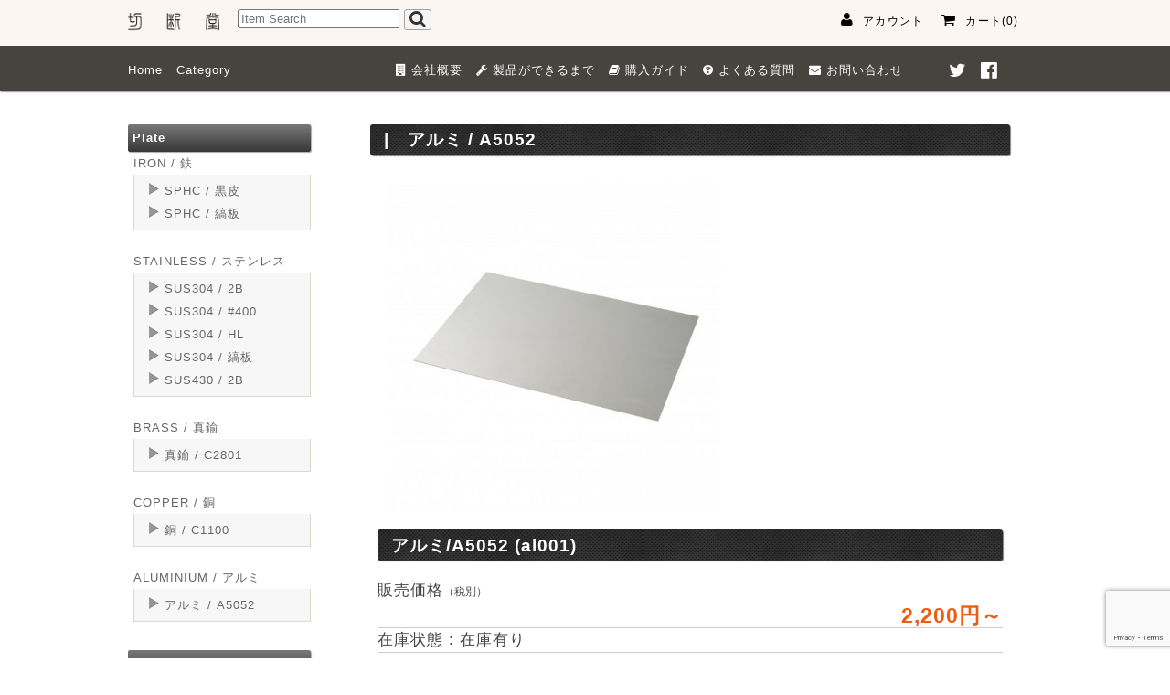

--- FILE ---
content_type: text/html; charset=UTF-8
request_url: https://setsudando.jp/%E3%82%A2%E3%83%AB%E3%83%9Fa5052/
body_size: 21402
content:
<!DOCTYPE html>
<html lang="ja">

<head>
	<meta charset="UTF-8" />
	<meta name="viewport" content="width=device-width,initial-scale=1.0,minimum-scale=1.0,maximum-scale=1.0,user-scalable=no">
	<meta name="author" content="masamax.net" />
	<link rel="profile" href="http://gmpg.org/xfn/11" />
	<link rel="stylesheet" type="text/css" media="all" href="https://setsudando.jp/wp-content/themes/masamax_default/style.css" />
	<link rel="pingback" href="https://setsudando.jp/xmlrpc.php" />
<script src="https://ajax.googleapis.com/ajax/libs/jquery/1.9.1/jquery.min.js"></script>
<link rel="stylesheet" type="text/css" href="/js/slick/slick.css" media="screen" />
<link rel="stylesheet" type="text/css" href="/js/slick/slick-theme.css" media="screen" />
<script src="/js/slick/slick.min.js"></script>
<script src="/js/jcanvas.min.js"></script>
<script type="text/javascript" src="/js/jquery.bxslider.min.js"></script>
<script type="text/javascript">
$(document).ready(function(){
  $('.top_product').bxSlider({
    mode: 'vertical',
    minSlides: 2,
    moveSlides: 1,
    pager: false,
  });
});
</script>
<style type="text/css">
#content > div.bx-wrapper > div.bx-controls.bx-has-controls-direction{
position:absolute;
top:0;
left:47%;
width:30px;
height:100%;
}
#content > div.bx-wrapper > div.bx-controls.bx-has-controls-direction > div > a.bx-prev{
position:absolute;
top:0;
left:0;
opacity:0.8;
border-radius:2px;
height:30px;opacity:0.8;
border-radius:2px;
width:30px;
height:30px;
background:#aaa url(https://setsudando.jp/wp-content/themes/masamax_default/icon/arrow-prev.png) no-repeat;
overflow: hidden;
text-indent: 100%;
white-space: nowrap;
}
#content > div.bx-wrapper > div.bx-controls.bx-has-controls-direction > div > a.bx-next{
position:absolute;
bottom:0;
left:0;
opacity:0.8;
border-radius:2px;
width:30px;
height:30px;
background:#aaa url(https://setsudando.jp/wp-content/themes/masamax_default/icon/arrow-next.png) no-repeat;
overflow: hidden;
text-indent: 100%;
white-space: nowrap;
}
</style>
<script type="text/javascript" src="/js/jquery.matchHeight.js"></script>
<script>
  $(function(){
    $('.js-matchHeight').matchHeight();
//slit
    $('.listbox').matchHeight();
  });
</script>
<link rel="stylesheet" type="text/css" href="/js/simplePagination.css" />
<script src="/js/jquery.simplePagination.js"></script>
<script type="text/javascript" src="/js/jquery.cookie.js"></script>
<script>
$(document).ready(function() {
    $(".toggleopen").on("click", function() {
        $(this).next().slideToggle();

if($(this).hasClass('op')){
$(this).removeClass('op');
}else{
$(this).addClass('op');
}

    });
});
</script>
		<link rel='archives' title='2020年10月' href='https://setsudando.jp/2020/10/' />
	<meta name="description" content="Tweet A5052（エーゴーマルゴーニー）材は表面処理をする前段階の加工用素材で、 塗装などのされていない素地となります。 アルミ板は比較的軽い非鉄金属でありクランクケース、クラッチハウジング、ピストン、自動車用ミッションケース等工業製" />
<title>アルミ / A5052 | 切断堂</title>
<meta name='robots' content='max-image-preview:large' />
<link rel='dns-prefetch' href='//netdna.bootstrapcdn.com' />
<link rel="alternate" type="application/rss+xml" title="切断堂 &raquo; アルミ / A5052 のコメントのフィード" href="https://setsudando.jp/%e3%82%a2%e3%83%ab%e3%83%9fa5052/feed/" />
<script type="text/javascript">
/* <![CDATA[ */
window._wpemojiSettings = {"baseUrl":"https:\/\/s.w.org\/images\/core\/emoji\/15.0.3\/72x72\/","ext":".png","svgUrl":"https:\/\/s.w.org\/images\/core\/emoji\/15.0.3\/svg\/","svgExt":".svg","source":{"concatemoji":"https:\/\/setsudando.jp\/wp-includes\/js\/wp-emoji-release.min.js?ver=6.5.7"}};
/*! This file is auto-generated */
!function(i,n){var o,s,e;function c(e){try{var t={supportTests:e,timestamp:(new Date).valueOf()};sessionStorage.setItem(o,JSON.stringify(t))}catch(e){}}function p(e,t,n){e.clearRect(0,0,e.canvas.width,e.canvas.height),e.fillText(t,0,0);var t=new Uint32Array(e.getImageData(0,0,e.canvas.width,e.canvas.height).data),r=(e.clearRect(0,0,e.canvas.width,e.canvas.height),e.fillText(n,0,0),new Uint32Array(e.getImageData(0,0,e.canvas.width,e.canvas.height).data));return t.every(function(e,t){return e===r[t]})}function u(e,t,n){switch(t){case"flag":return n(e,"\ud83c\udff3\ufe0f\u200d\u26a7\ufe0f","\ud83c\udff3\ufe0f\u200b\u26a7\ufe0f")?!1:!n(e,"\ud83c\uddfa\ud83c\uddf3","\ud83c\uddfa\u200b\ud83c\uddf3")&&!n(e,"\ud83c\udff4\udb40\udc67\udb40\udc62\udb40\udc65\udb40\udc6e\udb40\udc67\udb40\udc7f","\ud83c\udff4\u200b\udb40\udc67\u200b\udb40\udc62\u200b\udb40\udc65\u200b\udb40\udc6e\u200b\udb40\udc67\u200b\udb40\udc7f");case"emoji":return!n(e,"\ud83d\udc26\u200d\u2b1b","\ud83d\udc26\u200b\u2b1b")}return!1}function f(e,t,n){var r="undefined"!=typeof WorkerGlobalScope&&self instanceof WorkerGlobalScope?new OffscreenCanvas(300,150):i.createElement("canvas"),a=r.getContext("2d",{willReadFrequently:!0}),o=(a.textBaseline="top",a.font="600 32px Arial",{});return e.forEach(function(e){o[e]=t(a,e,n)}),o}function t(e){var t=i.createElement("script");t.src=e,t.defer=!0,i.head.appendChild(t)}"undefined"!=typeof Promise&&(o="wpEmojiSettingsSupports",s=["flag","emoji"],n.supports={everything:!0,everythingExceptFlag:!0},e=new Promise(function(e){i.addEventListener("DOMContentLoaded",e,{once:!0})}),new Promise(function(t){var n=function(){try{var e=JSON.parse(sessionStorage.getItem(o));if("object"==typeof e&&"number"==typeof e.timestamp&&(new Date).valueOf()<e.timestamp+604800&&"object"==typeof e.supportTests)return e.supportTests}catch(e){}return null}();if(!n){if("undefined"!=typeof Worker&&"undefined"!=typeof OffscreenCanvas&&"undefined"!=typeof URL&&URL.createObjectURL&&"undefined"!=typeof Blob)try{var e="postMessage("+f.toString()+"("+[JSON.stringify(s),u.toString(),p.toString()].join(",")+"));",r=new Blob([e],{type:"text/javascript"}),a=new Worker(URL.createObjectURL(r),{name:"wpTestEmojiSupports"});return void(a.onmessage=function(e){c(n=e.data),a.terminate(),t(n)})}catch(e){}c(n=f(s,u,p))}t(n)}).then(function(e){for(var t in e)n.supports[t]=e[t],n.supports.everything=n.supports.everything&&n.supports[t],"flag"!==t&&(n.supports.everythingExceptFlag=n.supports.everythingExceptFlag&&n.supports[t]);n.supports.everythingExceptFlag=n.supports.everythingExceptFlag&&!n.supports.flag,n.DOMReady=!1,n.readyCallback=function(){n.DOMReady=!0}}).then(function(){return e}).then(function(){var e;n.supports.everything||(n.readyCallback(),(e=n.source||{}).concatemoji?t(e.concatemoji):e.wpemoji&&e.twemoji&&(t(e.twemoji),t(e.wpemoji)))}))}((window,document),window._wpemojiSettings);
/* ]]> */
</script>
<link rel='stylesheet' id='dashicons-css' href='https://setsudando.jp/wp-includes/css/dashicons.min.css?ver=6.5.7' type='text/css' media='all' />
<link rel='stylesheet' id='theme-my-login-css' href='https://setsudando.jp/wp-content/plugins/user-my-login/theme-my-login.css?ver=6.4.14' type='text/css' media='all' />
<style id='wp-emoji-styles-inline-css' type='text/css'>

	img.wp-smiley, img.emoji {
		display: inline !important;
		border: none !important;
		box-shadow: none !important;
		height: 1em !important;
		width: 1em !important;
		margin: 0 0.07em !important;
		vertical-align: -0.1em !important;
		background: none !important;
		padding: 0 !important;
	}
</style>
<link rel='stylesheet' id='wp-block-library-css' href='https://setsudando.jp/wp-includes/css/dist/block-library/style.min.css?ver=6.5.7' type='text/css' media='all' />
<style id='classic-theme-styles-inline-css' type='text/css'>
/*! This file is auto-generated */
.wp-block-button__link{color:#fff;background-color:#32373c;border-radius:9999px;box-shadow:none;text-decoration:none;padding:calc(.667em + 2px) calc(1.333em + 2px);font-size:1.125em}.wp-block-file__button{background:#32373c;color:#fff;text-decoration:none}
</style>
<style id='global-styles-inline-css' type='text/css'>
body{--wp--preset--color--black: #000000;--wp--preset--color--cyan-bluish-gray: #abb8c3;--wp--preset--color--white: #ffffff;--wp--preset--color--pale-pink: #f78da7;--wp--preset--color--vivid-red: #cf2e2e;--wp--preset--color--luminous-vivid-orange: #ff6900;--wp--preset--color--luminous-vivid-amber: #fcb900;--wp--preset--color--light-green-cyan: #7bdcb5;--wp--preset--color--vivid-green-cyan: #00d084;--wp--preset--color--pale-cyan-blue: #8ed1fc;--wp--preset--color--vivid-cyan-blue: #0693e3;--wp--preset--color--vivid-purple: #9b51e0;--wp--preset--gradient--vivid-cyan-blue-to-vivid-purple: linear-gradient(135deg,rgba(6,147,227,1) 0%,rgb(155,81,224) 100%);--wp--preset--gradient--light-green-cyan-to-vivid-green-cyan: linear-gradient(135deg,rgb(122,220,180) 0%,rgb(0,208,130) 100%);--wp--preset--gradient--luminous-vivid-amber-to-luminous-vivid-orange: linear-gradient(135deg,rgba(252,185,0,1) 0%,rgba(255,105,0,1) 100%);--wp--preset--gradient--luminous-vivid-orange-to-vivid-red: linear-gradient(135deg,rgba(255,105,0,1) 0%,rgb(207,46,46) 100%);--wp--preset--gradient--very-light-gray-to-cyan-bluish-gray: linear-gradient(135deg,rgb(238,238,238) 0%,rgb(169,184,195) 100%);--wp--preset--gradient--cool-to-warm-spectrum: linear-gradient(135deg,rgb(74,234,220) 0%,rgb(151,120,209) 20%,rgb(207,42,186) 40%,rgb(238,44,130) 60%,rgb(251,105,98) 80%,rgb(254,248,76) 100%);--wp--preset--gradient--blush-light-purple: linear-gradient(135deg,rgb(255,206,236) 0%,rgb(152,150,240) 100%);--wp--preset--gradient--blush-bordeaux: linear-gradient(135deg,rgb(254,205,165) 0%,rgb(254,45,45) 50%,rgb(107,0,62) 100%);--wp--preset--gradient--luminous-dusk: linear-gradient(135deg,rgb(255,203,112) 0%,rgb(199,81,192) 50%,rgb(65,88,208) 100%);--wp--preset--gradient--pale-ocean: linear-gradient(135deg,rgb(255,245,203) 0%,rgb(182,227,212) 50%,rgb(51,167,181) 100%);--wp--preset--gradient--electric-grass: linear-gradient(135deg,rgb(202,248,128) 0%,rgb(113,206,126) 100%);--wp--preset--gradient--midnight: linear-gradient(135deg,rgb(2,3,129) 0%,rgb(40,116,252) 100%);--wp--preset--font-size--small: 13px;--wp--preset--font-size--medium: 20px;--wp--preset--font-size--large: 36px;--wp--preset--font-size--x-large: 42px;--wp--preset--spacing--20: 0.44rem;--wp--preset--spacing--30: 0.67rem;--wp--preset--spacing--40: 1rem;--wp--preset--spacing--50: 1.5rem;--wp--preset--spacing--60: 2.25rem;--wp--preset--spacing--70: 3.38rem;--wp--preset--spacing--80: 5.06rem;--wp--preset--shadow--natural: 6px 6px 9px rgba(0, 0, 0, 0.2);--wp--preset--shadow--deep: 12px 12px 50px rgba(0, 0, 0, 0.4);--wp--preset--shadow--sharp: 6px 6px 0px rgba(0, 0, 0, 0.2);--wp--preset--shadow--outlined: 6px 6px 0px -3px rgba(255, 255, 255, 1), 6px 6px rgba(0, 0, 0, 1);--wp--preset--shadow--crisp: 6px 6px 0px rgba(0, 0, 0, 1);}:where(.is-layout-flex){gap: 0.5em;}:where(.is-layout-grid){gap: 0.5em;}body .is-layout-flex{display: flex;}body .is-layout-flex{flex-wrap: wrap;align-items: center;}body .is-layout-flex > *{margin: 0;}body .is-layout-grid{display: grid;}body .is-layout-grid > *{margin: 0;}:where(.wp-block-columns.is-layout-flex){gap: 2em;}:where(.wp-block-columns.is-layout-grid){gap: 2em;}:where(.wp-block-post-template.is-layout-flex){gap: 1.25em;}:where(.wp-block-post-template.is-layout-grid){gap: 1.25em;}.has-black-color{color: var(--wp--preset--color--black) !important;}.has-cyan-bluish-gray-color{color: var(--wp--preset--color--cyan-bluish-gray) !important;}.has-white-color{color: var(--wp--preset--color--white) !important;}.has-pale-pink-color{color: var(--wp--preset--color--pale-pink) !important;}.has-vivid-red-color{color: var(--wp--preset--color--vivid-red) !important;}.has-luminous-vivid-orange-color{color: var(--wp--preset--color--luminous-vivid-orange) !important;}.has-luminous-vivid-amber-color{color: var(--wp--preset--color--luminous-vivid-amber) !important;}.has-light-green-cyan-color{color: var(--wp--preset--color--light-green-cyan) !important;}.has-vivid-green-cyan-color{color: var(--wp--preset--color--vivid-green-cyan) !important;}.has-pale-cyan-blue-color{color: var(--wp--preset--color--pale-cyan-blue) !important;}.has-vivid-cyan-blue-color{color: var(--wp--preset--color--vivid-cyan-blue) !important;}.has-vivid-purple-color{color: var(--wp--preset--color--vivid-purple) !important;}.has-black-background-color{background-color: var(--wp--preset--color--black) !important;}.has-cyan-bluish-gray-background-color{background-color: var(--wp--preset--color--cyan-bluish-gray) !important;}.has-white-background-color{background-color: var(--wp--preset--color--white) !important;}.has-pale-pink-background-color{background-color: var(--wp--preset--color--pale-pink) !important;}.has-vivid-red-background-color{background-color: var(--wp--preset--color--vivid-red) !important;}.has-luminous-vivid-orange-background-color{background-color: var(--wp--preset--color--luminous-vivid-orange) !important;}.has-luminous-vivid-amber-background-color{background-color: var(--wp--preset--color--luminous-vivid-amber) !important;}.has-light-green-cyan-background-color{background-color: var(--wp--preset--color--light-green-cyan) !important;}.has-vivid-green-cyan-background-color{background-color: var(--wp--preset--color--vivid-green-cyan) !important;}.has-pale-cyan-blue-background-color{background-color: var(--wp--preset--color--pale-cyan-blue) !important;}.has-vivid-cyan-blue-background-color{background-color: var(--wp--preset--color--vivid-cyan-blue) !important;}.has-vivid-purple-background-color{background-color: var(--wp--preset--color--vivid-purple) !important;}.has-black-border-color{border-color: var(--wp--preset--color--black) !important;}.has-cyan-bluish-gray-border-color{border-color: var(--wp--preset--color--cyan-bluish-gray) !important;}.has-white-border-color{border-color: var(--wp--preset--color--white) !important;}.has-pale-pink-border-color{border-color: var(--wp--preset--color--pale-pink) !important;}.has-vivid-red-border-color{border-color: var(--wp--preset--color--vivid-red) !important;}.has-luminous-vivid-orange-border-color{border-color: var(--wp--preset--color--luminous-vivid-orange) !important;}.has-luminous-vivid-amber-border-color{border-color: var(--wp--preset--color--luminous-vivid-amber) !important;}.has-light-green-cyan-border-color{border-color: var(--wp--preset--color--light-green-cyan) !important;}.has-vivid-green-cyan-border-color{border-color: var(--wp--preset--color--vivid-green-cyan) !important;}.has-pale-cyan-blue-border-color{border-color: var(--wp--preset--color--pale-cyan-blue) !important;}.has-vivid-cyan-blue-border-color{border-color: var(--wp--preset--color--vivid-cyan-blue) !important;}.has-vivid-purple-border-color{border-color: var(--wp--preset--color--vivid-purple) !important;}.has-vivid-cyan-blue-to-vivid-purple-gradient-background{background: var(--wp--preset--gradient--vivid-cyan-blue-to-vivid-purple) !important;}.has-light-green-cyan-to-vivid-green-cyan-gradient-background{background: var(--wp--preset--gradient--light-green-cyan-to-vivid-green-cyan) !important;}.has-luminous-vivid-amber-to-luminous-vivid-orange-gradient-background{background: var(--wp--preset--gradient--luminous-vivid-amber-to-luminous-vivid-orange) !important;}.has-luminous-vivid-orange-to-vivid-red-gradient-background{background: var(--wp--preset--gradient--luminous-vivid-orange-to-vivid-red) !important;}.has-very-light-gray-to-cyan-bluish-gray-gradient-background{background: var(--wp--preset--gradient--very-light-gray-to-cyan-bluish-gray) !important;}.has-cool-to-warm-spectrum-gradient-background{background: var(--wp--preset--gradient--cool-to-warm-spectrum) !important;}.has-blush-light-purple-gradient-background{background: var(--wp--preset--gradient--blush-light-purple) !important;}.has-blush-bordeaux-gradient-background{background: var(--wp--preset--gradient--blush-bordeaux) !important;}.has-luminous-dusk-gradient-background{background: var(--wp--preset--gradient--luminous-dusk) !important;}.has-pale-ocean-gradient-background{background: var(--wp--preset--gradient--pale-ocean) !important;}.has-electric-grass-gradient-background{background: var(--wp--preset--gradient--electric-grass) !important;}.has-midnight-gradient-background{background: var(--wp--preset--gradient--midnight) !important;}.has-small-font-size{font-size: var(--wp--preset--font-size--small) !important;}.has-medium-font-size{font-size: var(--wp--preset--font-size--medium) !important;}.has-large-font-size{font-size: var(--wp--preset--font-size--large) !important;}.has-x-large-font-size{font-size: var(--wp--preset--font-size--x-large) !important;}
.wp-block-navigation a:where(:not(.wp-element-button)){color: inherit;}
:where(.wp-block-post-template.is-layout-flex){gap: 1.25em;}:where(.wp-block-post-template.is-layout-grid){gap: 1.25em;}
:where(.wp-block-columns.is-layout-flex){gap: 2em;}:where(.wp-block-columns.is-layout-grid){gap: 2em;}
.wp-block-pullquote{font-size: 1.5em;line-height: 1.6;}
</style>
<link rel='stylesheet' id='contact-form-7-css' href='https://setsudando.jp/wp-content/plugins/contact-form-7/includes/css/styles.css?ver=5.7.7' type='text/css' media='all' />
<link rel='stylesheet' id='font-awesome-four-css' href='https://setsudando.jp/wp-content/plugins/font-awesome-4-menus/css/font-awesome.min.css?ver=4.7.0' type='text/css' media='all' />
<link rel='stylesheet' id='font-awesome-css' href='//netdna.bootstrapcdn.com/font-awesome/4.1.0/css/font-awesome.css' type='text/css' media='screen' />
<link rel='stylesheet' id='parent-style-css' href='https://setsudando.jp/wp-content/themes/welcart_default/style.css?ver=6.5.7' type='text/css' media='all' />
<link rel='stylesheet' id='usces_default_css-css' href='https://setsudando.jp/wp-content/plugins/usc-e-shop/css/usces_default.css?ver=2.1.3.2102221' type='text/css' media='all' />
<link rel='stylesheet' id='usces_cart_css-css' href='https://setsudando.jp/wp-content/plugins/usc-e-shop/css/usces_cart.css?ver=2.1.3.2102221' type='text/css' media='all' />
<script type="text/javascript" src="https://setsudando.jp/wp-includes/js/jquery/jquery.min.js?ver=3.7.1" id="jquery-core-js"></script>
<script type="text/javascript" src="https://setsudando.jp/wp-includes/js/jquery/jquery-migrate.min.js?ver=3.4.1" id="jquery-migrate-js"></script>
<link rel="https://api.w.org/" href="https://setsudando.jp/wp-json/" /><link rel="alternate" type="application/json" href="https://setsudando.jp/wp-json/wp/v2/posts/162" /><link rel="EditURI" type="application/rsd+xml" title="RSD" href="https://setsudando.jp/xmlrpc.php?rsd" />
<meta name="generator" content="WordPress 6.5.7" />
<link rel="canonical" href="https://setsudando.jp/%e3%82%a2%e3%83%ab%e3%83%9fa5052/" />
<link rel='shortlink' href='https://setsudando.jp/?p=162' />
<link rel="alternate" type="application/json+oembed" href="https://setsudando.jp/wp-json/oembed/1.0/embed?url=https%3A%2F%2Fsetsudando.jp%2F%25e3%2582%25a2%25e3%2583%25ab%25e3%2583%259fa5052%2F" />
<link rel="alternate" type="text/xml+oembed" href="https://setsudando.jp/wp-json/oembed/1.0/embed?url=https%3A%2F%2Fsetsudando.jp%2F%25e3%2582%25a2%25e3%2583%25ab%25e3%2583%259fa5052%2F&#038;format=xml" />

<meta property="og:title" content="アルミ/A5052">
<meta property="og:type" content="product">
<meta property="og:description" content="アルミ / A5052">
<meta property="og:url" content="https://setsudando.jp/%e3%82%a2%e3%83%ab%e3%83%9fa5052/">
<meta property="og:image" content="https://setsudando.jp/wp-content/uploads/2016/08/AL-A-600x600.jpg">
<meta property="og:site_name" content="切断堂"><meta name="framework" content="Redux 4.1.21" /><!-- Favicon Rotator -->
<link rel="shortcut icon" href="https://setsudando.jp/wp-content/uploads/2018/07/setsudando-icon-150x150.png" />
<link rel="apple-touch-icon-precomposed" href="https://setsudando.jp/wp-content/uploads/2018/07/setsudando-icon.png" />
<!-- End Favicon Rotator -->

<style>
.scroll-back-to-top-wrapper {
    position: fixed;
	opacity: 0;
	visibility: hidden;
	overflow: hidden;
	text-align: center;
	z-index: 99999999;
    background-color: #777777;
	color: #eeeeee;
	width: 50px;
	height: 48px;
	line-height: 48px;
	right: 15px;
	bottom: 15px;
	padding-top: 2px;
	border-top-left-radius: 10px;
	border-top-right-radius: 10px;
	border-bottom-right-radius: 10px;
	border-bottom-left-radius: 10px;
	-webkit-transition: all 0.5s ease-in-out;
	-moz-transition: all 0.5s ease-in-out;
	-ms-transition: all 0.5s ease-in-out;
	-o-transition: all 0.5s ease-in-out;
	transition: all 0.5s ease-in-out;
}
.scroll-back-to-top-wrapper:hover {
	background-color: #888888;
  color: #eeeeee;
}
.scroll-back-to-top-wrapper.show {
    visibility:visible;
    cursor:pointer;
	opacity: 1.0;
}
.scroll-back-to-top-wrapper i.fa {
	line-height: inherit;
}
.scroll-back-to-top-wrapper .fa-lg {
	vertical-align: 0;
}
</style>
<!-- BEGIN: WP Social Bookmarking Light HEAD -->


<script>
    (function (d, s, id) {
        var js, fjs = d.getElementsByTagName(s)[0];
        if (d.getElementById(id)) return;
        js = d.createElement(s);
        js.id = id;
        js.src = "//connect.facebook.net/ja_JP/sdk.js#xfbml=1&version=v2.7";
        fjs.parentNode.insertBefore(js, fjs);
    }(document, 'script', 'facebook-jssdk'));
</script>

<style type="text/css">
    .wp_social_bookmarking_light{
    border: 0 !important;
    padding: 10px 0 20px 0 !important;
    margin: 0 !important;
}
.wp_social_bookmarking_light div{
    float: left !important;
    border: 0 !important;
    padding: 0 !important;
    margin: 0 5px 0px 0 !important;
    min-height: 30px !important;
    line-height: 18px !important;
    text-indent: 0 !important;
}
.wp_social_bookmarking_light img{
    border: 0 !important;
    padding: 0;
    margin: 0;
    vertical-align: top !important;
}
.wp_social_bookmarking_light_clear{
    clear: both !important;
}
#fb-root{
    display: none;
}
.wsbl_twitter{
    width: 70px;
}
.wsbl_facebook_like iframe{
    max-width: none !important;
}
.wsbl_pinterest a{
    border: 0px !important;
}
</style>
<!-- END: WP Social Bookmarking Light HEAD -->
		<style type="text/css" id="wp-custom-css">
			.box28 {
    position: relative;
    margin: 2em 0;
    padding: 25px 10px 7px;
    border: solid 2px #FFC107;
}
.box28 .box-title {
    position: absolute;
    display: inline-block;
    top: -2px;
    left: -2px;
    padding: 0 9px;
    height: 25px;
    line-height: 25px;
    vertical-align: middle;
    font-size: 17px;
    background: #FFC107;
    color: #ffffff;
    font-weight: bold;
}
.box28 p {
    margin: 0; 
    padding: 0;
}
.box27 {
    position: relative;
    margin: 2em 0;
    padding: 0.5em 1em;
    border: solid 3px #62c1ce;
}
.box27 .box-title {
    position: absolute;
    display: inline-block;
    top: -27px;
    left: -3px;
    padding: 0 9px;
    height: 25px;
    line-height: 25px;
    vertical-align: middle;
    font-size: 17px;
    background: #62c1ce;
    color: #ffffff;
    font-weight: bold;
    border-radius: 5px 5px 0 0;
}
.box27 p {
    margin: 0; 
    padding: 0;
}
.box30 {
    position: relative;
    margin: 2em 0;
    padding: 0.5em 1em;
    border: solid 3px #ff3200;
}
.box30 .box-title {
    position: absolute;
    display: inline-block;
    top: -27px;
    left: -3px;
    padding: 0 9px;
    height: 25px;
    line-height: 25px;
    vertical-align: middle;
    font-size: 17px;
    background: #ff3200;
    color: #ffffff;
    font-weight: bold;
    border-radius: 5px 5px 0 0;
}
.box30 p {
    margin: 0; 
    padding: 0;
}

.box17{
    margin:2em 0;
    position: relative;
    padding: 0.5em 1.5em;
    border-top: solid 2px black;
    border-bottom: solid 2px black;
}
.box17:before, .box17:after{
    content: '';
    position: absolute;
    top: -10px;
    width: 2px;
    height: -webkit-calc(100% + 20px);
    height: calc(100% + 20px);
    background-color: black;
}
.box17:before {left: 10px;}
.box17:after {right: 10px;}
.box17 p {
    margin: 0; 
    padding: 0;
}

		</style>
		<style type="text/css">
body{
font-family: 'Montserrat',"Quicksand","游ゴシック体","Yu Gothic",YuGothic,"ヒラギノ角ゴシック Pro","Hiragino Kaku Gothic Pro","メイリオ",Meiryo,Osaka,"ＭＳ Ｐゴシック","MS PGothic",sans-serif;
}
</style>
<!-- Global site tag (gtag.js) - Google Analytics -->
<script async src="https://www.googletagmanager.com/gtag/js?id=UA-121666711-1"></script>
<script>
window.dataLayer = window.dataLayer || [];
function gtag(){dataLayer.push(arguments);}
gtag('js', new Date());

gtag('config', 'UA-121666711-1');
</script>
</head>

<body class="post-template-default single single-post postid-162 single-format-standard metaslider-plugin">
<div id="wrap" class="maxwid">
<div id="header">
<div class="header_top header_top_cmsbar">
	<div class="header_inner">
 	<a href="/"><img src="https://setsudando.jp/wp-content/uploads/2018/07/logo-t2.png" width="100" class="header-logo100" /></a>
	<form action="/" method="GET" class="search_form visible-desktop">
         <input type="text2" name="s" placeholder="Item Search" class="search_box">
          <button class="btn_search"><i class="fa-search fa"></i></button>
        </form>
	<ul class="header_nav_headline inline visible-desktop">
          <li>
            <a href="/usces-member"><i class="fa-user fa"></i>アカウント</a>
          </li>
          <li class="headline_viewcart">
            <a href="/usces-cart"><i class="fa-shopping-cart fa"></i>カート(0)</a>
          </li>
        </ul>
	</div>
</div>
<div class="nav_area">
<nav>
			<div class="menu-%e3%82%b0%e3%83%ad%e3%83%bc%e3%83%90%e3%83%ab%e3%83%a1%e3%83%8b%e3%83%a5%e3%83%bc-container"><ul id="menu-%e3%82%b0%e3%83%ad%e3%83%bc%e3%83%90%e3%83%ab%e3%83%a1%e3%83%8b%e3%83%a5%e3%83%bc" class="menu"><li id="menu-item-33" class="menu-item menu-item-type-post_type menu-item-object-page menu-item-home menu-item-33"><a href="https://setsudando.jp/">Home</a></li>
<li id="menu-item-217" class="menu-item menu-item-type-post_type menu-item-object-page menu-item-217"><a href="https://setsudando.jp/sitemap/">Category</a></li>
<li id="menu-item-32" class="menu-item menu-item-type-post_type menu-item-object-page menu-item-32"><a href="https://setsudando.jp/company/"><i class="fa fa-building"></i><span class="fontawesome-text"> 会社概要</span></a></li>
<li id="menu-item-31" class="menu-item menu-item-type-post_type menu-item-object-page menu-item-31"><a href="https://setsudando.jp/%e8%a3%bd%e5%93%81%e3%81%8c%e3%81%a7%e3%81%8d%e3%82%8b%e3%81%be%e3%81%a7/"><i class="fa fa-wrench"></i><span class="fontawesome-text"> 製品ができるまで</span></a></li>
<li id="menu-item-30" class="menu-item menu-item-type-post_type menu-item-object-page menu-item-30"><a href="https://setsudando.jp/%e8%b3%bc%e5%85%a5%e3%82%ac%e3%82%a4%e3%83%89/"><i class="fa fa-book"></i><span class="fontawesome-text"> 購入ガイド</span></a></li>
<li id="menu-item-29" class="menu-item menu-item-type-post_type menu-item-object-page menu-item-29"><a href="https://setsudando.jp/%e3%82%88%e3%81%8f%e3%81%82%e3%82%8b%e8%b3%aa%e5%95%8f/"><i class="fa fa-question-circle"></i><span class="fontawesome-text"> よくある質問</span></a></li>
<li id="menu-item-28" class="menu-item menu-item-type-post_type menu-item-object-page menu-item-28"><a href="https://setsudando.jp/mail/"><i class="fa fa-envelope"></i><span class="fontawesome-text"> お問い合わせ</span></a></li>
<li id="menu-item-189" class="menu-item menu-item-type-custom menu-item-object-custom menu-item-189"><a href="http://twitter.com"><i class="fa fa-twitter"></i><span class="fontawesome-text"> twitter</span></a></li>
<li id="menu-item-190" class="menu-item menu-item-type-custom menu-item-object-custom menu-item-190"><a href="http://facebook.com"><i class="fa fa-facebook-official"></i><span class="fontawesome-text"> facebook</span></a></li>
</ul></div></nav>

</div>

</div><!-- end of header -->

	<div class="main-image">
<script>
$(function(){

    var hei = $('#header').height() + 30;

    $("#main").css('paddingTop',hei + 'px');

});
</script>
	</div>

<div id="main" class="clearfix">


<!-- end header --><script type="text/javascript">
$(function(){

    var maxw = 1950;
    var maxh = 950;
    var minw = 50;
    var minh = 50;

$('table.item_option tr:nth-child(2) input').on('change', function() {
    var area_text = $(this).parent('label').text();
//alert(area_text);
    if(area_text == '丸形'){
    $('table.item_option tr:nth-child(n+6)').css('display','none');
    }else{
    $('table.item_option tr:nth-child(n+6)').css('display','');
    }
});

//20160906 半角数字のみのバリデーション
//20161202小数点1位の処理
function floatFormat( number, n ) {
	var _pow = Math.pow( 10 , n ) ;

	return Math.round( number * _pow ) / _pow ;
}

$('table.item_option tr input[type="text"]').on('change', function() {

var ffnum = floatFormat( $(this).val(), 1 );

    if($(this).val().length > 0 ) {
    $(this).val(ffnum);
    }

});

$('table.item_option tr input[type="text"]').eq(0).on('change', function() {

    if($(this).val() > maxw){
    alert("最大横寸法は" + maxw + "になります");
    $(this).val('');
    }else if($(this).val() < minw){
    alert("最小横寸法は" + minw + "になります");
    $(this).val('');
    }

});

$('table.item_option tr input[type="text"]').eq(1).on('change', function() {

    if($(this).val() > maxh){
    alert("最大縦寸法は" + maxh + "になります");
    $(this).val('');
    }else if($(this).val() < minh){
    alert("最小縦寸法は" + minh + "になります");
    $(this).val('');
    }

});

$('input[type="text"].skuquantity').on('change', function() {

    var val = parseInt( $(this).val() );
    $(this).val(val);

    if($(this).val() > 50){
    alert("最大発注数は50枚になります");
    $(this).val(1);
    }

});

$('.hole input[type="text"]').on('change', function() {

//大きさチェック　板厚以上
    var atsu  = parseFloat($('table.item_option tr:nth-child(3) input:radio:checked').val());
    var wid = $('table.item_option tr input[type="text"]').eq(0).val();
    var hei = $('table.item_option tr input[type="text"]').eq(1).val();

//穴の大きさチェック
    if( parseFloat($(this).val()) < atsu ){
         alert("穴の大きさは" + atsu + "mm以上になります");
         $(this).val('');
    }

//各要素24項目チェック
    var tiop = $('table.item_option tr:nth-child(8) input[type="text"]');
    var x1 = parseFloat(tiop.eq(0).val());
    if(isNaN(x1)){x1 = 0;}
    var y1 = parseFloat(tiop.eq(1).val());
    if(isNaN(y1)){y1 = 0;}
    var r1 = parseFloat(tiop.eq(2).val()) / 2;
    if(isNaN(r1)){r1 = 0;}
    var x2 = parseFloat(tiop.eq(3).val());
    if(isNaN(x2)){x2 = 0;}
    var y2 = parseFloat(tiop.eq(4).val());
    if(isNaN(y2)){y2 = 0;}
    var r2 = parseFloat(tiop.eq(5).val()) / 2;
    if(isNaN(r2)){r2 = 0;}
    var x3 = parseFloat(tiop.eq(6).val());
    if(isNaN(x3)){x3 = 0;}
    var y3 = parseFloat(tiop.eq(7).val());
    if(isNaN(y3)){y3 = 0;}
    var r3 = parseFloat(tiop.eq(8).val()) / 2;
    if(isNaN(r3)){r3 = 0;}
    var x4 = parseFloat(tiop.eq(9).val());
    if(isNaN(x4)){x4 = 0;}
    var y4 = parseFloat(tiop.eq(10).val());
    if(isNaN(y4)){y4 = 0;}
    var r4 = parseFloat(tiop.eq(11).val()) / 2;
    if(isNaN(r4)){r4 = 0;}
    var x5 = parseFloat(tiop.eq(12).val());
    if(isNaN(x5)){x5 = 0;}
    var y5 = parseFloat(tiop.eq(13).val());
    if(isNaN(y5)){y5 = 0;}
    var r5 = parseFloat(tiop.eq(14).val()) / 2;
    if(isNaN(r5)){r5 = 0;}
    var x6 = parseFloat(tiop.eq(15).val());
    if(isNaN(x6)){x6 = 0;}
    var y6 = parseFloat(tiop.eq(16).val());
    if(isNaN(y6)){y6 = 0;}
    var r6 = parseFloat(tiop.eq(17).val()) / 2;
    if(isNaN(r6)){r6 = 0;}

    var minx1 = x1 - r1;
    var miny1 = y1 - r1;
    var maxx1 = x1 + r1;
    var maxy1 = y1 + r1;

    var minx2 = x2 - r2;
    var miny2 = y2 - r2;
    var maxx2 = x2 + r2;
    var maxy2 = y2 + r2;

    var minx3 = x3 - r3;
    var miny3 = y3 - r3;
    var maxx3 = x3 + r3;
    var maxy3 = y3 + r3;

    var minx4 = x4 - r4;
    var miny4 = y4 - r4;
    var maxx4 = x4 + r4;
    var maxy4 = y4 + r4;

    var minx5 = x5 - r5;
    var miny5 = y5 - r5;
    var maxx5 = x5 + r5;
    var maxy5 = y5 + r5;

    var minx6 = x6 - r6;
    var miny6 = y6 - r6;
    var maxx6 = x6 + r6;
    var maxy6 = y6 + r6;

    var ok1 = 0;
    var ok2 = 0;
    var ok3 = 0;
    var ok4 = 0;
    var ok5 = 0;
    var ok6 = 0;

    if( x1 > 0 && y1 > 0 && r1 > 0 ){
        var ok1 = 1;
        if( minx1 < 4 ){ alert('隙間最小寸法は4mmです');$(this).val('');}
        else if( miny1 < 4 ){ alert('隙間最小寸法は4mmです');$(this).val('');}
        else if( (wid - maxx1) < 4 ){ alert('横幅超過です');$(this).val('');}
        else if( (hei - maxy1) < 4 ){ alert('縦幅超過です');$(this).val('');}

    }

    if( x2 > 0 && y2 > 0 && r2 > 0 ){
        var ok2 = 1;
        if( minx2 < 4 ){ alert('隙間最小寸法は4mmです');$(this).val('');}
        else if( miny2 < 4 ){ alert('隙間最小寸法は4mmです');$(this).val('');}
        else if( (wid - maxx2) < 4 ){ alert('横幅超過です');$(this).val('');}
        else if( (hei - maxy2) < 4 ){ alert('縦幅超過です');$(this).val('');}

    }

    if( x3 > 0 && y3 > 0 && r3 > 0 ){
        var ok3 = 1;

        if( minx3 < 4 ){ alert('隙間最小寸法は4mmです');$(this).val('');}
        else if( miny3 < 4 ){ alert('隙間最小寸法は4mmです');$(this).val('');}
        else if( (wid - maxx3) < 4 ){ alert('横幅超過です');$(this).val('');}
        else if( (hei - maxy3) < 4 ){ alert('縦幅超過です');$(this).val('');}

    }

    if( x4 > 0 && y4 > 0 && r4 > 0 ){
        var ok4 = 1;

        if( minx4 < 4 ){ alert('隙間最小寸法は4mmです');$(this).val('');}
        else if( miny4 < 4 ){ alert('隙間最小寸法は4mmです');$(this).val('');}
        else if( (wid - maxx4) < 4 ){ alert('横幅超過です');$(this).val('');}
        else if( (hei - maxy4) < 4 ){ alert('縦幅超過です');$(this).val('');}

    }

    if( x5 > 0 && y5 > 0 && r5 > 0 ){
        var ok5 = 1;

        if( minx5 < 4 ){ alert('隙間最小寸法は4mmです');$(this).val('');}
        else if( miny5 < 4 ){ alert('隙間最小寸法は4mmです');$(this).val('');}
        else if( (wid - maxx5) < 4 ){ alert('横幅超過です');$(this).val('');}
        else if( (hei - maxy5) < 4 ){ alert('縦幅超過です');$(this).val('');}

    }

    if( x6 > 0 && y6 > 0 && r6 > 0 ){
        var ok6 = 1;

        if( minx6 < 4 ){ alert('隙間最小寸法は4mmです');$(this).val('');}
        else if( miny6 < 4 ){ alert('隙間最小寸法は4mmです');$(this).val('');}
        else if( (wid - maxx6) < 4 ){ alert('横幅超過です');$(this).val('');}
        else if( (hei - maxy6) < 4 ){ alert('縦幅超過です');$(this).val('');}

    }

//項目毎の干渉チェック
    if( ok1 > 0 && ok2 > 0 ){
    
    var widsa = minx2 - maxx1;
    var heisa = miny2 - maxy1;

            if( widsa < 4 && heisa < 4 ){ alert('穴位置が干渉します');$(this).val('');}
    }
    if( ok1 > 0 && ok3 > 0 ){
    
    var widsa = minx3 - maxx1;
    var heisa = miny3 - maxy1;

            if( widsa < 4 && heisa < 4 ){ alert('穴位置が干渉します');$(this).val('');}
    }
    if( ok1 > 0 && ok4 > 0 ){
    
    var widsa = minx4 - maxx1;
    var heisa = miny4 - maxy1;

            if( widsa < 4 && heisa < 4 ){ alert('穴位置が干渉します');$(this).val('');}
    }
    if( ok1 > 0 && ok5 > 0 ){
    
    var widsa = minx5 - maxx1;
    var heisa = miny5 - maxy1;

            if( widsa < 4 && heisa < 4 ){ alert('穴位置が干渉します');$(this).val('');}
    }
    if( ok1 > 0 && ok6 > 0 ){
    
    var widsa = minx6 - maxx1;
    var heisa = miny6 - maxy1;

            if( widsa < 4 && heisa < 4 ){ alert('穴位置が干渉します');$(this).val('');}
    }
    if( ok2 > 0 && ok3 > 0 ){
    
    var widsa = minx3 - maxx2;
    var heisa = miny3 - maxy2;

            if( widsa < 4 && heisa < 4 ){ alert('穴位置が干渉します');$(this).val('');}
    }
    if( ok2 > 0 && ok4 > 0 ){
    
    var widsa = minx4 - maxx2;
    var heisa = miny4 - maxy2;

            if( widsa < 4 && heisa < 4 ){ alert('穴位置が干渉します');$(this).val('');}
    }
    if( ok2 > 0 && ok5 > 0 ){
    
    var widsa = minx5 - maxx2;
    var heisa = miny5 - maxy2;

            if( widsa < 4 && heisa < 4 ){ alert('穴位置が干渉します');$(this).val('');}
    }
    if( ok2 > 0 && ok6 > 0 ){
    
    var widsa = minx6 - maxx2;
    var heisa = miny6 - maxy2;

            if( widsa < 4 && heisa < 4 ){ alert('穴位置が干渉します');$(this).val('');}
    }
    if( ok3 > 0 && ok4 > 0 ){
    
    var widsa = minx4 - maxx3;
    var heisa = miny4 - maxy3;

            if( widsa < 4 && heisa < 4 ){ alert('穴位置が干渉します');$(this).val('');}
    }
    if( ok3 > 0 && ok5 > 0 ){
    
    var widsa = minx5 - maxx3;
    var heisa = miny5 - maxy3;

            if( widsa < 4 && heisa < 4 ){ alert('穴位置が干渉します');$(this).val('');}
    }
    if( ok3 > 0 && ok6 > 0 ){
    
    var widsa = minx6 - maxx3;
    var heisa = miny6 - maxy3;

            if( widsa < 4 && heisa < 4 ){ alert('穴位置が干渉します');$(this).val('');}
    }
    if( ok4 > 0 && ok5 > 0 ){
    
    var widsa = minx5 - maxx4;
    var heisa = miny5 - maxy4;

            if( widsa < 4 && heisa < 4 ){ alert('穴位置が干渉します');$(this).val('');}
    }
    if( ok4 > 0 && ok6 > 0 ){
    
    var widsa = minx6 - maxx4;
    var heisa = miny6 - maxy4;

            if( widsa < 4 && heisa < 4 ){ alert('穴位置が干渉します');$(this).val('');}
    }
    if( ok5 > 0 && ok6 > 0 ){
    
    var widsa = minx6 - maxx5;
    var heisa = miny6 - maxy5;

            if( widsa < 4 && heisa < 4 ){ alert('穴位置が干渉します');$(this).val('');}
    }

});

});
</script>
<script>
//見積もり金額移動
$(function(){
    $(window).bind("scroll", function() {

        var side = $(".side_counter");
        var s_hei = side.height();
        var t_hei = $("table.item_option").offset().top;
        var e_hei = $(".skuquantity").offset().top - s_hei -100;
        var h_hei = $("#header").height();
    //var t_hei2 = t_hei - 100 ;

        var wst =  $(window).scrollTop() ;
        var sah =  wst - t_hei;
        var idou = sah + h_hei + 80 ;

//outerHeight()
        if( sah <= 10 ){
            side.animate({"top": 60},{duration:500,queue:false});
        }else if( wst < e_hei && sah > 11 ){
            side.animate({"top": idou},{duration:500,queue:false});
        }
    });    
});
</script>
<script>
//見積もり金額計算
function addFigure(str) {
 var num = new String(str).replace(/,/g, "");
 while(num != (num = num.replace(/^(-?\d+)(\d{3})/, "$1,$2")));
 return num;
}
    var baika  = 2200;
$(function(){
    var check1 = $('table.item_option tr:nth-child(3) input:radio');
    var check2 = $('table.item_option tr:nth-child(4) input[type="text"]');
    var check3 = $('table.item_option tr:nth-child(5) input[type="text"]');
    var check_kei = $('input[type="text"].skuquantity');

    var hole = $('.hole input[type="text"]');

if ($.cookie('touroku')) {
    var kei2 = $.cookie('touroku');
    var s_kei = addFigure( kei2 * check_kei.val() );
    $('.total_kingaku').text( s_kei );
//20160906
    $('input[name="masa"]').remove();
    $('<input>').attr({
    type: 'hidden',
    name: 'masa',
    value: kei2
    }).appendTo('.skuform');
}

//20161021追加
$(".kador input[type='text'],.menc input[type='text']").change(function() {
    var wid = $('table.item_option tr input[type="text"]').eq(0).val();
    var hei = $('table.item_option tr input[type="text"]').eq(1).val();
    if(wid < hei){var limit = wid / 2;}else{var limit = hei / 2;}
    if( $(this).val() > limit ){
    alert('数値が超過しています');
    $(this).val('');
    }
});

//20161202　IEの為にpolyfill
Number.isNaN = Number.isNaN || function(any) {
  return typeof any === 'number' && isNaN(any);
};

$("form").change(function() {

    var hole_1 = 0;
    var hole_2 = 0;
    var hole_3 = 0;
    var hole_4 = 0;
    var hole_5 = 0;
    var hole_6 = 0;

　　var tanka = 5000;
　　var hijyu = 2.69;
　　//var val  = parseFloat( $(this).val() );
    var val  = parseFloat($('table.item_option tr:nth-child(3) input:radio:checked').val());
    if(Number.isNaN(val) == true){var val = 9;}
　　var val2 = parseInt( check2.val() );
    if(Number.isNaN(val2) == true){var val2 = 50;}
　　var val3 = parseInt( check3.val() );
    if(Number.isNaN(val3) == true){var val3 = 50;}

    var hijyu2 = Math.ceil(hijyu * val * val2 * val3 /100000) / 10;
    //var kei  = Math.ceil(hijyu * val * val2 * val3 /100000) / 10;
    //var kei2 = Math.floor( tanka * kei );
    var kei2 = Math.floor( tanka * Math.ceil(hijyu * val * val2 * val3 /100000) / 10 );
    if( kei2 < baika ){ kei2 = baika ;}

    if(!Number.isNaN(hole.eq(2).val()) && hole.eq(2).val() > 0 ){
    var hole_1 = 1;
    }
    if(!Number.isNaN(hole.eq(5).val()) && hole.eq(5).val() > 0 ){
    var hole_2 = 1;
    }
    if(!Number.isNaN(hole.eq(8).val()) && hole.eq(8).val() > 0 ){
    var hole_3 = 1;
    }
    if(!Number.isNaN(hole.eq(11).val()) && hole.eq(11).val() > 0 ){
    var hole_4 = 1;
    }
    if(!Number.isNaN(hole.eq(14).val()) && hole.eq(14).val() > 0 ){
    var hole_5 = 1;
    }
    if(!Number.isNaN(hole.eq(17).val()) && hole.eq(17).val() > 0 ){
    var hole_6 = 1;
    }

    var hole_cost = parseFloat(( hole_1 + hole_2 + hole_3 + hole_4 + hole_5 + hole_6 ) * 200);

    var kei2 = kei2 + hole_cost;

    var s_kei = addFigure( kei2 * check_kei.val() );
    $('.total_kingaku').text( s_kei );
//20160906
    $('input[name="masa"]').remove();

    $('<input>').attr({
    type: 'hidden',
    name: 'masa',
    value: kei2
    }).appendTo('.skuform');
    //var tes = parseFloat($('table.item_option tr:nth-child(3) input:radio:checked').val());
// 有効期限は3日（クッキーにはドメインをセットしない、ブラウザを閉じたら初期化）
    //touroku = $('.tab li').index(this);
    $.cookie('touroku', kei2, { expires: 3 });

//
    $('input#ichimai_kakaku').val(addFigure(kei2));
    $('input#ichimai_omosa').val(hijyu2);
    $('input#carry_cost').val('');
    $('input#goukei').val(s_kei);

//20160902 canvas描写
//$('canvas').clearCanvas();
//$('canvas').removeLayer('box1').drawLayers();

    //var keijyo_val = $('table.item_option tr:nth-child(2) input:checked').val();
    var keijyo = $('table.item_option tr:nth-child(2) input:checked').parent('label').text();
    var kador  = $('.kador input[type="text"]');
    var menc   = $('.menc input[type="text"]');
    var hole_n = $('.hole input[type="text"]');
    var kador_1 = kador.eq(0).val();
    var kador_2 = kador.eq(1).val();
    var kador_3 = kador.eq(2).val();
    var kador_4 = kador.eq(3).val();
    var menc_1 = menc.eq(0).val();
    var menc_2 = menc.eq(1).val();
    var menc_3 = menc.eq(2).val();
    var menc_4 = menc.eq(3).val();
    var hole_x1 = hole_n.eq(0).val();
    var hole_y1 = hole_n.eq(1).val();
    var hole_r1 = hole_n.eq(2).val();
    var hole_x2 = hole_n.eq(3).val();
    var hole_y2 = hole_n.eq(4).val();
    var hole_r2 = hole_n.eq(5).val();
    var hole_x3 = hole_n.eq(6).val();
    var hole_y3 = hole_n.eq(7).val();
    var hole_r3 = hole_n.eq(8).val();
    var hole_x4 = hole_n.eq(9).val();
    var hole_y4 = hole_n.eq(10).val();
    var hole_r4 = hole_n.eq(11).val();
    var hole_x5 = hole_n.eq(12).val();
    var hole_y5 = hole_n.eq(13).val();
    var hole_r5 = hole_n.eq(14).val();
    var hole_x6 = hole_n.eq(15).val();
    var hole_y6 = hole_n.eq(16).val();
    var hole_r6 = hole_n.eq(17).val();

    var rect = 0;//四角形かどうかの判別用
    var atsumi  = parseFloat($('table.item_option tr:nth-child(3) input:radio:checked').val());

    var c_width  = parseInt($('table.item_option tr input[type="text"]').eq(0).val());
    var c_height = parseInt($('table.item_option tr input[type="text"]').eq(1).val());

    var css_wid = $('table.item_option').width();
    $('.canvas').attr('width',css_wid);

    var k_wid = parseInt(css_wid * 0.9);
    var shisuu = parseFloat(k_wid / c_width);
    var k_hei = parseInt(c_height * shisuu);
    var css_hei = parseInt(k_hei * 1.05);
    //var css_hei2 = parseInt(atsumi * shisuu);//cグラフ用

//角R入力時、角C入力不可20160918
//20160920 disabled→readonlyに変更

    if(kador_1 > 0 || kador_2 > 0 || kador_3 > 0 || kador_4 > 0){

    menc.prop("readonly",true);

    }else{

    menc.prop("readonly",false);

    }
//角C入力時、角R入力不可20160918
    if(menc_1 > 0 || menc_2 > 0 || menc_3 > 0 || menc_4 > 0){

    kador.prop("readonly",true);

    }else{

    kador.prop("readonly",false);

    }

    if( keijyo && c_width && c_height ){
    $('.shiagari_p').removeClass('disno');
/*
    $('canvas').setLayer('', {
    visible: false // set to true instead to show the layer again
    }).drawLayers();
*/
    $('.canvas').attr('height', css_hei);

//角R数値
/*
    if(kador_1 > 0 && kador_2 > 0 && kador_3 > 0 && kador_4 > 0){
    var kado = parseInt(kador_1 * shisuu);
    }else{
    var kado = 0;
    }
*/

    $.jCanvas.defaults.fromCenter = false;

    if(keijyo == '四角形' && (menc_1 > 0 || menc_2 > 0 || menc_3 > 0 || menc_4 > 0)){//追加20160918
    var rect = 1;

    $('.canvas').removeLayer('box1').drawLayers();
    $('.canvas').removeLayer('box2').drawLayers();
    $('.canvas').removeLayer('box3').drawLayers();
    $('.canvas').removeLayer('arc1').drawLayers();
    $('.canvas').removeLayer('arc2').drawLayers();
    $('.canvas').removeLayer('arc3').drawLayers();
    $('.canvas').removeLayer('arc4').drawLayers();
    $('.canvas').removeLayer('arc5').drawLayers();
    $('.canvas').removeLayer('arc6').drawLayers();
    $('.canvas').removeLayer('arca').drawLayers();
    $('.canvas').removeLayer('arcb').drawLayers();
    $('.canvas').removeLayer('arcc').drawLayers();
    $('.canvas').removeLayer('arcd').drawLayers();

    var css_hei2 = k_hei;//cグラフ用
    var keisuu = 1;//縦比率の拡大
    //var keisuu  = parseInt(c_width / atsumi / 5);

    if(menc_1 > 0){menc_1 = parseInt(menc_1 * shisuu * 10) / 10;}else{menc_1 = 0;}
    if(menc_2 > 0){menc_2 = parseInt(menc_2 * shisuu * 10) / 10;}else{menc_2 = 0;}
    if(menc_3 > 0){menc_3 = parseInt(menc_3 * shisuu * 10) / 10;}else{menc_3 = 0;}
    if(menc_4 > 0){menc_4 = parseInt(menc_4 * shisuu * 10) / 10;}else{menc_4 = 0;}

    //var x_1 = 0;
    var x_2 = menc_3 * keisuu;
    var x_3 = css_wid * 0.9 - (menc_1 * keisuu);
    var x_4 = css_wid * 0.9;
    var x_5 = css_wid * 0.9 - (menc_2 * keisuu);
    var x_6 = menc_4 * keisuu;

    //var y_1 = 0;
    var y_2 = menc_3 * keisuu;
    var y_3 = menc_1 * keisuu;
    var y_4 = (css_hei2 * keisuu) - (menc_2 * keisuu);
    var y_5 = (css_hei2 * keisuu);
    var y_6 = (css_hei2 * keisuu) - (menc_4 * keisuu);

    $(".canvas").drawLine({
    name: "box3",
    layer: true,              // 描画をレイヤーにする
    fillStyle: "#e3e3e3", 
    strokeStyle: "black",
    strokeWidth: 1,
    x1: 0, y1: y_2,          // 1番目の座標
    x2: x_2, y2: 0,          // 2番目の座標
    x3: x_3, y3: 0,          // 3番目の座標
    x4: x_4, y4: y_3,   
    x5: x_4, y5: y_4,   
    x6: x_5, y6: y_5,   
    x7: x_6, y7: y_5,   
    x8: 0, y8: y_6,   
    x9: 0, y9: y_2,          // 1番目の座標

    });

    }else if(keijyo == '四角形'){
    var rect = 1;

    $('.canvas').removeLayer('box1').drawLayers();
    $('.canvas').removeLayer('box2').drawLayers();
    $('.canvas').removeLayer('box3').drawLayers();
    $('.canvas').removeLayer('arc1').drawLayers();
    $('.canvas').removeLayer('arc2').drawLayers();
    $('.canvas').removeLayer('arc3').drawLayers();
    $('.canvas').removeLayer('arc4').drawLayers();
    $('.canvas').removeLayer('arc5').drawLayers();
    $('.canvas').removeLayer('arc6').drawLayers();
    $('.canvas').removeLayer('arca').drawLayers();
    $('.canvas').removeLayer('arcb').drawLayers();
    $('.canvas').removeLayer('arcc').drawLayers();
    $('.canvas').removeLayer('arcd').drawLayers();

    var css_hei2 = k_hei;//cグラフ用
    var keisuu = 1;//縦比率の拡大
    //var keisuu  = parseInt(c_width / atsumi / 5);

    if(kador_1 > 0){kador_1 = parseInt(kador_1 * shisuu * 10) / 10;}else{kador_1 = 0;}
    if(kador_2 > 0){kador_2 = parseInt(kador_2 * shisuu * 10) / 10;}else{kador_2 = 0;}
    if(kador_3 > 0){kador_3 = parseInt(kador_3 * shisuu * 10) / 10;}else{kador_3 = 0;}
    if(kador_4 > 0){kador_4 = parseInt(kador_4 * shisuu * 10) / 10;}else{kador_4 = 0;}

    //var x_1 = 0;
    var x_2 = kador_3 * keisuu;
    var x_3 = css_wid * 0.9 - (kador_1 * keisuu);
    var x_4 = css_wid * 0.9;
    var x_5 = css_wid * 0.9 - (kador_2 * keisuu);
    var x_6 = kador_4 * keisuu;

    //var y_1 = 0;
    var y_2 = kador_3 * keisuu;
    var y_3 = kador_1 * keisuu;
    var y_4 = (css_hei2 * keisuu) - (kador_2 * keisuu);
    var y_5 = (css_hei2 * keisuu);
    var y_6 = (css_hei2 * keisuu) - (kador_4 * keisuu);

    $(".canvas").drawLine({
    name: "box1",
    layer: true,              // 描画をレイヤーにする
    fillStyle: "#e3e3e3", 
    strokeStyle: "black",
    strokeWidth: 1,
    x1: 0, y1: y_2,          // 1番目の座標
    x2: x_2, y2: 0,          // 2番目の座標
    x3: x_3, y3: 0,          // 3番目の座標
    x4: x_4, y4: y_3,   
    x5: x_4, y5: y_4,   
    x6: x_5, y6: y_5,   
    x7: x_6, y7: y_5,   
    x8: 0, y8: y_6,   
    x9: 0, y9: y_2,          // 1番目の座標
    });

    var x_a = css_wid * 0.9 - (kador_1 * 2);

    $(".canvas").drawArc({
    name: "arca",
    layer: true,              // 描画をレイヤーにする
    strokeStyle: "black",
    strokeWidth: 1,
    fillStyle: "#e3e3e3",
    x: x_a, y: 0,
    radius: kador_1,
    start: 355, end: 95,
    closed: false
    });

    var x_b = css_wid * 0.9 - (kador_2 * 2);
    var y_b = (css_hei2 * keisuu) - (kador_2 * 2);

    $(".canvas").drawArc({
    name: "arcb",
    layer: true,              // 描画をレイヤーにする
    strokeStyle: "black",
    strokeWidth: 1,
    fillStyle: "#e3e3e3",
    x: x_b, y: y_b,
    radius: kador_2,
    start: 85, end: 185,
    closed: false
    });

    $(".canvas").drawArc({
    name: "arcc",
    layer: true,              // 描画をレイヤーにする
    strokeStyle: "black",
    strokeWidth: 1,
    fillStyle: "#e3e3e3",
    x: 0, y: 0,
    radius: kador_3,
    start: 265, end: 5,
    closed: false
    });

    var y_d = (css_hei2 * keisuu) - (kador_4 * 2);

    $(".canvas").drawArc({
    name: "arcd",
    layer: true,              // 描画をレイヤーにする
    strokeStyle: "black",
    strokeWidth: 1,
    fillStyle: "#e3e3e3",
    x: 0, y: y_d,
    radius: kador_4,
    start: 175, end: 275,
    closed: false
    });

    }else if(keijyo == '丸形'){

//20160920 丸形の場合、一旦データを消去
    kador.val('');
    menc.val('');
    hole_n.val('');

    $('.canvas').removeLayer('box1').drawLayers();
    $('.canvas').removeLayer('box2').drawLayers();
    $('.canvas').removeLayer('box3').drawLayers();
    $('.canvas').removeLayer('arc1').drawLayers();
    $('.canvas').removeLayer('arc2').drawLayers();
    $('.canvas').removeLayer('arc3').drawLayers();
    $('.canvas').removeLayer('arc4').drawLayers();
    $('.canvas').removeLayer('arc5').drawLayers();
    $('.canvas').removeLayer('arc6').drawLayers();
    $('.canvas').removeLayer('arca').drawLayers();
    $('.canvas').removeLayer('arcb').drawLayers();
    $('.canvas').removeLayer('arcc').drawLayers();
    $('.canvas').removeLayer('arcd').drawLayers();

    $(".canvas").drawEllipse({
    name: "box2",
    layer: true,              // 描画をレイヤーにする
    fillStyle: "#e3e3e3", 
    strokeStyle: "black",
    strokeWidth: 1,
    x: 0,
    y: 0,
    width: k_wid,
    height: k_hei,
    });

    }//else if

    }//if keijyo

//穴あけイメージ
    if( rect && hole_x1 && hole_y1 && hole_r1 ){
    var h_radius = parseInt(hole_r1 * shisuu) / 2;
    //$('canvas').removeLayer('arc1').drawLayers();
    $(".canvas").drawArc({
    name: "arc1",
    layer: true,              // 描画をレイヤーにする
    fillStyle: "#fff", 
    strokeStyle: "black",
    strokeWidth: 1,
    x: parseInt(hole_x1 * shisuu) - h_radius,
    y: parseInt(hole_y1 * shisuu) - h_radius,
    radius: h_radius 
    });

    }//if

    if( rect && hole_x2 && hole_y2 && hole_r2 ){
    var h_radius = parseInt(hole_r2 * shisuu) / 2;
    //$('canvas').removeLayer('arc2').drawLayers();
    $(".canvas").drawArc({
    name: "arc2",
    layer: true,              // 描画をレイヤーにする
    fillStyle: "#fff", 
    strokeStyle: "black",
    strokeWidth: 1,
    x: parseInt(hole_x2 * shisuu) - h_radius,
    y: parseInt(hole_y2 * shisuu) - h_radius,
    radius: h_radius 
    });

    }//if
    if( rect && hole_x3 && hole_y3 && hole_r3 ){
    var h_radius = parseInt(hole_r3 * shisuu) / 2;
    //$('canvas').removeLayer('arc3').drawLayers();
    $(".canvas").drawArc({
    name: "arc3",
    layer: true,              // 描画をレイヤーにする
    fillStyle: "#fff", 
    strokeStyle: "black",
    strokeWidth: 1,
    x: parseInt(hole_x3 * shisuu) - h_radius,
    y: parseInt(hole_y3 * shisuu) - h_radius,
    radius: h_radius 
    });

    }//if

    if( rect && hole_x4 && hole_y4 && hole_r4 ){
    var h_radius = parseInt(hole_r4 * shisuu) / 2;
    //$('canvas').removeLayer('arc4').drawLayers();
    $(".canvas").drawArc({
    name: "arc4",
    layer: true,              // 描画をレイヤーにする
    fillStyle: "#fff", 
    strokeStyle: "black",
    strokeWidth: 1,
    x: parseInt(hole_x4 * shisuu) - h_radius,
    y: parseInt(hole_y4 * shisuu) - h_radius,
    radius: h_radius 
    });

    }//if

    if( rect && hole_x5 && hole_y5 && hole_r5 ){
    var h_radius = parseInt(hole_r5 * shisuu) / 2;
    //$('canvas').removeLayer('arc5').drawLayers();
    $(".canvas").drawArc({
    name: "arc5",
    layer: true,              // 描画をレイヤーにする
    fillStyle: "#fff", 
    strokeStyle: "black",
    strokeWidth: 1,
    x: parseInt(hole_x5 * shisuu) - h_radius,
    y: parseInt(hole_y5 * shisuu) - h_radius,
    radius: h_radius 
    });

    }//if

    if( rect && hole_x6 && hole_y6 && hole_r6 ){
    var h_radius = parseInt(hole_r6 * shisuu) / 2;
    //$('canvas').removeLayer('arc6').drawLayers();
    $(".canvas").drawArc({
    name: "arc6",
    layer: true,              // 描画をレイヤーにする
    fillStyle: "#fff", 
    strokeStyle: "black",
    strokeWidth: 1,
    x: parseInt(hole_x6 * shisuu) - h_radius,
    y: parseInt(hole_y6 * shisuu) - h_radius,
    radius: h_radius 
    });


    }//if

});

});
</script>

<script type="text/javascript">
$(function(){
    var osrc = $('.itemimg a').attr('href');
     // 「imageList」内の「img」をマウスオーバーした場合
    $('.itemsubimg a').hover(function(){
        // マウスオーバーしている画像をメインの画像に反映
    //$('.itemimg img').attr('src', $(this).attr('href'));
    $('.itemimg img').fadeOut().attr('src', $(this).attr('href')).stop(true,true).animate({'opacity':'show'},500);
    },
    function(){
    //$('.itemimg img').attr('src', osrc);
    $('.itemimg img').fadeOut().attr('src', osrc).stop(true,true).animate({'opacity':'show'},500);
    });
});
</script>
<div id="content" class="two-column">
<h1 class="item_page_title">アルミ / A5052</h1>
<div class="catbox">


<div class="post-162 post type-post status-publish format-standard hentry category-aluminium- category-item tag-al001" id="post-162">
<div class="storycontent">


<div id="itempage">
	<div class="itemimg">
	<a href="https://setsudando.jp/wp-content/uploads/2016/08/AL-A.jpg" ><img width="350" height="350" src="https://setsudando.jp/wp-content/uploads/2016/08/AL-A-600x600.jpg" class="attachment-450x350 size-450x350" alt="al001" decoding="async" fetchpriority="high" /></a>
	</div>

	<div class="itemsubimg">
	</div><!-- end of itemsubimg -->
<hr />	
<!--1SKU && hijyu-->
	<h2 class="item_name">アルミ/A5052 (al001)</h2>
	<div class="exp clearfix">
		<div class="field">
				
					<div class="field_name">販売価格<em class="tax">（税別）</em></div>
			<div class="field_price">2,200円～</div>
		
		</div>
		<div class="field">在庫状態 : 在庫有り</div>
				<hr />
	<h2>商品説明</h2>
		<div class='wp_social_bookmarking_light'>
            <div class="wsbl_facebook_like"><div id="fb-root"></div><fb:like href="https://setsudando.jp/%e3%82%a2%e3%83%ab%e3%83%9fa5052/" layout="button" action="like" width="100" share="false" show_faces="false" ></fb:like></div>
            <div class="wsbl_twitter"><a href="https://twitter.com/share" class="twitter-share-button" data-url="https://setsudando.jp/%e3%82%a2%e3%83%ab%e3%83%9fa5052/" data-text="アルミ / A5052" data-via="@setsudando_jp" data-related="@setsudando_jp" data-lang="ja">Tweet</a></div>
            <div class="wsbl_hatena_button"><a href="//b.hatena.ne.jp/entry/https://setsudando.jp/%e3%82%a2%e3%83%ab%e3%83%9fa5052/" class="hatena-bookmark-button" data-hatena-bookmark-title="アルミ / A5052" data-hatena-bookmark-layout="simple-balloon" title="このエントリーをはてなブックマークに追加"> <img decoding="async" src="//b.hatena.ne.jp/images/entry-button/button-only@2x.png" alt="このエントリーをはてなブックマークに追加" width="20" height="20" style="border: none;" /></a><script type="text/javascript" src="//b.hatena.ne.jp/js/bookmark_button.js" charset="utf-8" async="async"></script></div>
    </div>
<br class='wp_social_bookmarking_light_clear' />
<p>A5052（エーゴーマルゴーニー）材は表面処理をする前段階の加工用素材で、<br />
塗装などのされていない素地となります。</p>
<p>アルミ板は比較的軽い非鉄金属でありクランクケース、クラッチハウジング、ピストン、自動車用ミッションケース等工業製品でもよく使われる素材でもあります。<br />
重さは鉄の3分の1程度しかありません。</p>
<p>1円玉で使われている事でも有名な材料です。</p>
<p>※アルミは鉄よりも錆びにくいですが錆びないわけではありませんのでご注意下さい。</p>
<p>※この商品は材料の性質や加工方法の特性上ムラ、ヨゴレ、キズ等がありますのでその点ご了承お願い致します。</p>
<p>※裏面に発生したバリはサンダー等で取りますので裏面に傷が行きますので裏面も重要視される場合は一度ご相談下さい。</p>
<hr />
<table class="table_kihon">
<tbody>
<tr>
<th width="20%">素材</th>
<td width="30%">アルミ（A5052）</td>
<th width="20%">最大サイズ</th>
<td width="30%">1950mm×950mm</td>
</tr>
<tr>
<th>製作納期</th>
<td width="30%">3〜7営業日（取寄品）</td>
<th>磁性</th>
<td width="30%">なし</td>
</tr>
<tr>
<th>切断方法</th>
<td width="30%">レーザー</td>
<th>保護シート</th>
<td width="30%">なし</td>
</tr>
<tr>
<th>切断面の処理</th>
<td width="30%">バリ・面取り済</td>
<th>コーナー処理</th>
<td width="30%">R仕上げ可能</td>
</tr>
<tr>
<th>切断精度</th>
<td width="30%">±0.5mm</td>
<th>取り扱い板厚</th>
<td width="30%">1 / 1.5 / 2 / 3 / 4 / 5</td>
</tr>
</tbody>
</table>
	</div><!-- end of exp -->
		<hr />

	<form action="https://setsudando.jp/usces-cart/" method="post">
		<div class="skuform">
		<h2>オーダー選択</h2>
		<table class='item_option'>
			<!--<caption>オプションを指定してください。</caption>-->
					<tr><th>材質</th><td>
材質をお確かめ下さい。<br />

<label for='itemOption[162][%E3%82%A2%E3%83%AB%E3%83%9FA5052][%E6%9D%90%E8%B3%AA]' class='iopt_label'></label>
	<label for='itemOption[162][%E3%82%A2%E3%83%AB%E3%83%9FA5052][%E6%9D%90%E8%B3%AA]0' class='iopt_radio_label'><input name='itemOption[162][%E3%82%A2%E3%83%AB%E3%83%9FA5052][%E6%9D%90%E8%B3%AA]' id='itemOption[162][%E3%82%A2%E3%83%AB%E3%83%9FA5052][%E6%9D%90%E8%B3%AA]0' class='iopt_radio' type='radio' value='%E3%82%A2%E3%83%AB%E3%83%9F%2FA5052'>アルミ/A5052</label>
</td></tr>
 
					<tr><th>形状</th><td>
四角形か丸かお選び下さい。<br />

<label for='itemOption[162][%E3%82%A2%E3%83%AB%E3%83%9FA5052][%E5%BD%A2%E7%8A%B6]' class='iopt_label'></label>
	<label for='itemOption[162][%E3%82%A2%E3%83%AB%E3%83%9FA5052][%E5%BD%A2%E7%8A%B6]0' class='iopt_radio_label'><input name='itemOption[162][%E3%82%A2%E3%83%AB%E3%83%9FA5052][%E5%BD%A2%E7%8A%B6]' id='itemOption[162][%E3%82%A2%E3%83%AB%E3%83%9FA5052][%E5%BD%A2%E7%8A%B6]0' class='iopt_radio' type='radio' value='%E5%9B%9B%E8%A7%92%E5%BD%A2'>四角形</label>
	<label for='itemOption[162][%E3%82%A2%E3%83%AB%E3%83%9FA5052][%E5%BD%A2%E7%8A%B6]1' class='iopt_radio_label'><input name='itemOption[162][%E3%82%A2%E3%83%AB%E3%83%9FA5052][%E5%BD%A2%E7%8A%B6]' id='itemOption[162][%E3%82%A2%E3%83%AB%E3%83%9FA5052][%E5%BD%A2%E7%8A%B6]1' class='iopt_radio' type='radio' value='%E4%B8%B8%E5%BD%A2'>丸形</label>
</td></tr>
 
					<tr><th>板の厚さ</th><td>
板厚、寸法を入力して下さい。<br />
※丸の場合、横寸法と縦寸法に同じ数字を入力していただくと正円、違う数値を入力する事で楕円となります。<br />

<label for='itemOption[162][%E3%82%A2%E3%83%AB%E3%83%9FA5052][%E6%9D%BF%E3%81%AE%E5%8E%9A%E3%81%95]' class='iopt_label'></label>
	<label for='itemOption[162][%E3%82%A2%E3%83%AB%E3%83%9FA5052][%E6%9D%BF%E3%81%AE%E5%8E%9A%E3%81%95]0' class='iopt_radio_label'><input name='itemOption[162][%E3%82%A2%E3%83%AB%E3%83%9FA5052][%E6%9D%BF%E3%81%AE%E5%8E%9A%E3%81%95]' id='itemOption[162][%E3%82%A2%E3%83%AB%E3%83%9FA5052][%E6%9D%BF%E3%81%AE%E5%8E%9A%E3%81%95]0' class='iopt_radio' type='radio' value='1.0mm'>1.0mm</label>
	<label for='itemOption[162][%E3%82%A2%E3%83%AB%E3%83%9FA5052][%E6%9D%BF%E3%81%AE%E5%8E%9A%E3%81%95]1' class='iopt_radio_label'><input name='itemOption[162][%E3%82%A2%E3%83%AB%E3%83%9FA5052][%E6%9D%BF%E3%81%AE%E5%8E%9A%E3%81%95]' id='itemOption[162][%E3%82%A2%E3%83%AB%E3%83%9FA5052][%E6%9D%BF%E3%81%AE%E5%8E%9A%E3%81%95]1' class='iopt_radio' type='radio' value='1.5mm'>1.5mm</label>
	<label for='itemOption[162][%E3%82%A2%E3%83%AB%E3%83%9FA5052][%E6%9D%BF%E3%81%AE%E5%8E%9A%E3%81%95]2' class='iopt_radio_label'><input name='itemOption[162][%E3%82%A2%E3%83%AB%E3%83%9FA5052][%E6%9D%BF%E3%81%AE%E5%8E%9A%E3%81%95]' id='itemOption[162][%E3%82%A2%E3%83%AB%E3%83%9FA5052][%E6%9D%BF%E3%81%AE%E5%8E%9A%E3%81%95]2' class='iopt_radio' type='radio' value='2.0mm'>2.0mm</label>
	<label for='itemOption[162][%E3%82%A2%E3%83%AB%E3%83%9FA5052][%E6%9D%BF%E3%81%AE%E5%8E%9A%E3%81%95]3' class='iopt_radio_label'><input name='itemOption[162][%E3%82%A2%E3%83%AB%E3%83%9FA5052][%E6%9D%BF%E3%81%AE%E5%8E%9A%E3%81%95]' id='itemOption[162][%E3%82%A2%E3%83%AB%E3%83%9FA5052][%E6%9D%BF%E3%81%AE%E5%8E%9A%E3%81%95]3' class='iopt_radio' type='radio' value='3.0mm'>3.0mm</label>
	<label for='itemOption[162][%E3%82%A2%E3%83%AB%E3%83%9FA5052][%E6%9D%BF%E3%81%AE%E5%8E%9A%E3%81%95]4' class='iopt_radio_label'><input name='itemOption[162][%E3%82%A2%E3%83%AB%E3%83%9FA5052][%E6%9D%BF%E3%81%AE%E5%8E%9A%E3%81%95]' id='itemOption[162][%E3%82%A2%E3%83%AB%E3%83%9FA5052][%E6%9D%BF%E3%81%AE%E5%8E%9A%E3%81%95]4' class='iopt_radio' type='radio' value='4.0mm'>4.0mm</label>
	<label for='itemOption[162][%E3%82%A2%E3%83%AB%E3%83%9FA5052][%E6%9D%BF%E3%81%AE%E5%8E%9A%E3%81%95]5' class='iopt_radio_label'><input name='itemOption[162][%E3%82%A2%E3%83%AB%E3%83%9FA5052][%E6%9D%BF%E3%81%AE%E5%8E%9A%E3%81%95]' id='itemOption[162][%E3%82%A2%E3%83%AB%E3%83%9FA5052][%E6%9D%BF%E3%81%AE%E5%8E%9A%E3%81%95]5' class='iopt_radio' type='radio' value='5.0mm'>5.0mm</label>
</td></tr>
 
					<tr><th>横寸法</th><td>
横寸法　※最大1950mm　最小50mm<br />

<label for='itemOption[162][%E3%82%A2%E3%83%AB%E3%83%9FA5052][%E6%A8%AA%E5%AF%B8%E6%B3%95]' class='iopt_label'></label>

<input name='itemOption[162][%E3%82%A2%E3%83%AB%E3%83%9FA5052][%E6%A8%AA%E5%AF%B8%E6%B3%95]' type='text' id='itemOption[162][%E3%82%A2%E3%83%AB%E3%83%9FA5052][%E6%A8%AA%E5%AF%B8%E6%B3%95]' class='iopt_text' onKeyDown="if (event.keyCode == 13) {return false;}" value="" />
</td></tr>
 
					<tr><th>縦寸法</th><td>
縦寸法　※最大950mm　最小50mm<br />
※極端に細長い形状はレーザー加工の特性上熱による反りが発生してしまいご希望のサイズにきれいに仕上がりません。<br />
長短の比率は「20：1以下」でご注文いただくか、分割サイズで複数枚ご注文ください。<br />
例）横寸法1000mm（1メートル）を超える場合は、縦寸法を50mm以上のもの<br />

<label for='itemOption[162][%E3%82%A2%E3%83%AB%E3%83%9FA5052][%E7%B8%A6%E5%AF%B8%E6%B3%95]' class='iopt_label'></label>

<input name='itemOption[162][%E3%82%A2%E3%83%AB%E3%83%9FA5052][%E7%B8%A6%E5%AF%B8%E6%B3%95]' type='text' id='itemOption[162][%E3%82%A2%E3%83%AB%E3%83%9FA5052][%E7%B8%A6%E5%AF%B8%E6%B3%95]' class='iopt_text' onKeyDown="if (event.keyCode == 13) {return false;}" value="" />
</td></tr>
 
		<tr>
<th>角R加工</th>
<td>
※角の加工はななめカットか角R加工のどちらか一方しか入力できません。<br />
※角Rが必要ない場合はそのままおすすみ下さい。<br />
※角Rが必要な場合入力下さい。<br />
入力がない場合は直角になりますが角は鋭利ですのでケガをする恐れがあります。<br />
デザイン的、仕様的に問題がない場合R1〜R2ぐらい入れられる事をおすすめ致します。<br />
単位:mm　半角数字で入力してください。<br />
<table class="nomal_table kador">
			<tr><th>右上Ｒ</th><td>
<label for='itemOption[162][%E3%82%A2%E3%83%AB%E3%83%9FA5052][%E5%8F%B3%E4%B8%8A%EF%BC%B2]' class='iopt_label'></label>

<input name='itemOption[162][%E3%82%A2%E3%83%AB%E3%83%9FA5052][%E5%8F%B3%E4%B8%8A%EF%BC%B2]' type='text' id='itemOption[162][%E3%82%A2%E3%83%AB%E3%83%9FA5052][%E5%8F%B3%E4%B8%8A%EF%BC%B2]' class='iopt_text' onKeyDown="if (event.keyCode == 13) {return false;}" value="" />
</td></tr>

 
					<tr><th>右下Ｒ</th><td>
<label for='itemOption[162][%E3%82%A2%E3%83%AB%E3%83%9FA5052][%E5%8F%B3%E4%B8%8B%EF%BC%B2]' class='iopt_label'></label>

<input name='itemOption[162][%E3%82%A2%E3%83%AB%E3%83%9FA5052][%E5%8F%B3%E4%B8%8B%EF%BC%B2]' type='text' id='itemOption[162][%E3%82%A2%E3%83%AB%E3%83%9FA5052][%E5%8F%B3%E4%B8%8B%EF%BC%B2]' class='iopt_text' onKeyDown="if (event.keyCode == 13) {return false;}" value="" />
</td></tr>

 
					<tr><th>左上Ｒ</th><td>
<label for='itemOption[162][%E3%82%A2%E3%83%AB%E3%83%9FA5052][%E5%B7%A6%E4%B8%8A%EF%BC%B2]' class='iopt_label'></label>

<input name='itemOption[162][%E3%82%A2%E3%83%AB%E3%83%9FA5052][%E5%B7%A6%E4%B8%8A%EF%BC%B2]' type='text' id='itemOption[162][%E3%82%A2%E3%83%AB%E3%83%9FA5052][%E5%B7%A6%E4%B8%8A%EF%BC%B2]' class='iopt_text' onKeyDown="if (event.keyCode == 13) {return false;}" value="" />
</td></tr>

 
					<tr><th>左下Ｒ</th><td>
<label for='itemOption[162][%E3%82%A2%E3%83%AB%E3%83%9FA5052][%E5%B7%A6%E4%B8%8B%EF%BC%B2]' class='iopt_label'></label>

<input name='itemOption[162][%E3%82%A2%E3%83%AB%E3%83%9FA5052][%E5%B7%A6%E4%B8%8B%EF%BC%B2]' type='text' id='itemOption[162][%E3%82%A2%E3%83%AB%E3%83%9FA5052][%E5%B7%A6%E4%B8%8B%EF%BC%B2]' class='iopt_text' onKeyDown="if (event.keyCode == 13) {return false;}" value="" />
</td></tr>

</table>
<img src='https://setsudando.jp/wp-content/uploads/2016/08/2085ac7e96375feb77023d27a485df9e.gif' width='100%'>
</td>
</tr>
 
		<tr>
<th>角のななめカット加工</th>
<td>
※角のななめカット加工が必要ない場合はそのままおすすみ下さい。<br />
※角のななめカット加工が必要な場合入力下さい。<br />
入力がない場合は直角になりますが角は鋭利ですのでケガをする恐れがあります。<br />
デザイン的、仕様的に問題がない場合角丸(R)加工でR1〜R2ぐらい入れられる事をおすすめ致します。<br />
単位:mm　半角数字で入力してください。<br />
<table class="nomal_table menc">
			<tr><th>右上Ｃ</th><td>
<label for='itemOption[162][%E3%82%A2%E3%83%AB%E3%83%9FA5052][%E5%8F%B3%E4%B8%8A%EF%BC%A3]' class='iopt_label'></label>

<input name='itemOption[162][%E3%82%A2%E3%83%AB%E3%83%9FA5052][%E5%8F%B3%E4%B8%8A%EF%BC%A3]' type='text' id='itemOption[162][%E3%82%A2%E3%83%AB%E3%83%9FA5052][%E5%8F%B3%E4%B8%8A%EF%BC%A3]' class='iopt_text' onKeyDown="if (event.keyCode == 13) {return false;}" value="" />
</td></tr>

 
					<tr><th>右下Ｃ</th><td>
<label for='itemOption[162][%E3%82%A2%E3%83%AB%E3%83%9FA5052][%E5%8F%B3%E4%B8%8B%EF%BC%A3]' class='iopt_label'></label>

<input name='itemOption[162][%E3%82%A2%E3%83%AB%E3%83%9FA5052][%E5%8F%B3%E4%B8%8B%EF%BC%A3]' type='text' id='itemOption[162][%E3%82%A2%E3%83%AB%E3%83%9FA5052][%E5%8F%B3%E4%B8%8B%EF%BC%A3]' class='iopt_text' onKeyDown="if (event.keyCode == 13) {return false;}" value="" />
</td></tr>

 
					<tr><th>左上Ｃ</th><td>
<label for='itemOption[162][%E3%82%A2%E3%83%AB%E3%83%9FA5052][%E5%B7%A6%E4%B8%8A%EF%BC%A3]' class='iopt_label'></label>

<input name='itemOption[162][%E3%82%A2%E3%83%AB%E3%83%9FA5052][%E5%B7%A6%E4%B8%8A%EF%BC%A3]' type='text' id='itemOption[162][%E3%82%A2%E3%83%AB%E3%83%9FA5052][%E5%B7%A6%E4%B8%8A%EF%BC%A3]' class='iopt_text' onKeyDown="if (event.keyCode == 13) {return false;}" value="" />
</td></tr>

 
					<tr><th>左下Ｃ</th><td>
<label for='itemOption[162][%E3%82%A2%E3%83%AB%E3%83%9FA5052][%E5%B7%A6%E4%B8%8B%EF%BC%A3]' class='iopt_label'></label>

<input name='itemOption[162][%E3%82%A2%E3%83%AB%E3%83%9FA5052][%E5%B7%A6%E4%B8%8B%EF%BC%A3]' type='text' id='itemOption[162][%E3%82%A2%E3%83%AB%E3%83%9FA5052][%E5%B7%A6%E4%B8%8B%EF%BC%A3]' class='iopt_text' onKeyDown="if (event.keyCode == 13) {return false;}" value="" />
</td></tr>

</table>
<img src='https://setsudando.jp/wp-content/uploads/2016/08/25695388f8fc0c48d8ab4ad16f49024e.gif' width='100%'>
</td>
 
		<tr>
<th>穴の位置</th>
<td>
※穴が必要ない場合はそのまま、お進み下さい。<br />
※穴は左上・中上・右上・左下・中下・右下の順にご指定下さい。<br />
単位:mm　半角数字で入力してください。<table class="nomal_table hole">
<tr>
<th colspan="2">Ｘ</th>
<th colspan="2">Ｙ</th>
<th colspan="2">直径</th>
</tr>
<tr>			<th>Ｘ１</th><td>
<label for='itemOption[162][%E3%82%A2%E3%83%AB%E3%83%9FA5052][%EF%BC%B8%EF%BC%91]' class='iopt_label'></label>

<input name='itemOption[162][%E3%82%A2%E3%83%AB%E3%83%9FA5052][%EF%BC%B8%EF%BC%91]' type='text' id='itemOption[162][%E3%82%A2%E3%83%AB%E3%83%9FA5052][%EF%BC%B8%EF%BC%91]' class='iopt_text' onKeyDown="if (event.keyCode == 13) {return false;}" value="" />
</td>

 
					<th>Ｙ１</th><td>
<label for='itemOption[162][%E3%82%A2%E3%83%AB%E3%83%9FA5052][%EF%BC%B9%EF%BC%91]' class='iopt_label'></label>

<input name='itemOption[162][%E3%82%A2%E3%83%AB%E3%83%9FA5052][%EF%BC%B9%EF%BC%91]' type='text' id='itemOption[162][%E3%82%A2%E3%83%AB%E3%83%9FA5052][%EF%BC%B9%EF%BC%91]' class='iopt_text' onKeyDown="if (event.keyCode == 13) {return false;}" value="" />
</td>

 
					<th>直径１</th><td>
<label for='itemOption[162][%E3%82%A2%E3%83%AB%E3%83%9FA5052][%E7%9B%B4%E5%BE%84%EF%BC%91]' class='iopt_label'></label>

<input name='itemOption[162][%E3%82%A2%E3%83%AB%E3%83%9FA5052][%E7%9B%B4%E5%BE%84%EF%BC%91]' type='text' id='itemOption[162][%E3%82%A2%E3%83%AB%E3%83%9FA5052][%E7%9B%B4%E5%BE%84%EF%BC%91]' class='iopt_text' onKeyDown="if (event.keyCode == 13) {return false;}" value="" />
</td>

</tr> 
		<tr>			<th>Ｘ２</th><td>
<label for='itemOption[162][%E3%82%A2%E3%83%AB%E3%83%9FA5052][%EF%BC%B8%EF%BC%92]' class='iopt_label'></label>

<input name='itemOption[162][%E3%82%A2%E3%83%AB%E3%83%9FA5052][%EF%BC%B8%EF%BC%92]' type='text' id='itemOption[162][%E3%82%A2%E3%83%AB%E3%83%9FA5052][%EF%BC%B8%EF%BC%92]' class='iopt_text' onKeyDown="if (event.keyCode == 13) {return false;}" value="" />
</td>

 
					<th>Ｙ２</th><td>
<label for='itemOption[162][%E3%82%A2%E3%83%AB%E3%83%9FA5052][%EF%BC%B9%EF%BC%92]' class='iopt_label'></label>

<input name='itemOption[162][%E3%82%A2%E3%83%AB%E3%83%9FA5052][%EF%BC%B9%EF%BC%92]' type='text' id='itemOption[162][%E3%82%A2%E3%83%AB%E3%83%9FA5052][%EF%BC%B9%EF%BC%92]' class='iopt_text' onKeyDown="if (event.keyCode == 13) {return false;}" value="" />
</td>

 
					<th>直径２</th><td>
<label for='itemOption[162][%E3%82%A2%E3%83%AB%E3%83%9FA5052][%E7%9B%B4%E5%BE%84%EF%BC%92]' class='iopt_label'></label>

<input name='itemOption[162][%E3%82%A2%E3%83%AB%E3%83%9FA5052][%E7%9B%B4%E5%BE%84%EF%BC%92]' type='text' id='itemOption[162][%E3%82%A2%E3%83%AB%E3%83%9FA5052][%E7%9B%B4%E5%BE%84%EF%BC%92]' class='iopt_text' onKeyDown="if (event.keyCode == 13) {return false;}" value="" />
</td>

</tr> 
		<tr>			<th>Ｘ３</th><td>
<label for='itemOption[162][%E3%82%A2%E3%83%AB%E3%83%9FA5052][%EF%BC%B8%EF%BC%93]' class='iopt_label'></label>

<input name='itemOption[162][%E3%82%A2%E3%83%AB%E3%83%9FA5052][%EF%BC%B8%EF%BC%93]' type='text' id='itemOption[162][%E3%82%A2%E3%83%AB%E3%83%9FA5052][%EF%BC%B8%EF%BC%93]' class='iopt_text' onKeyDown="if (event.keyCode == 13) {return false;}" value="" />
</td>

 
					<th>Ｙ３</th><td>
<label for='itemOption[162][%E3%82%A2%E3%83%AB%E3%83%9FA5052][%EF%BC%B9%EF%BC%93]' class='iopt_label'></label>

<input name='itemOption[162][%E3%82%A2%E3%83%AB%E3%83%9FA5052][%EF%BC%B9%EF%BC%93]' type='text' id='itemOption[162][%E3%82%A2%E3%83%AB%E3%83%9FA5052][%EF%BC%B9%EF%BC%93]' class='iopt_text' onKeyDown="if (event.keyCode == 13) {return false;}" value="" />
</td>

 
					<th>直径３</th><td>
<label for='itemOption[162][%E3%82%A2%E3%83%AB%E3%83%9FA5052][%E7%9B%B4%E5%BE%84%EF%BC%93]' class='iopt_label'></label>

<input name='itemOption[162][%E3%82%A2%E3%83%AB%E3%83%9FA5052][%E7%9B%B4%E5%BE%84%EF%BC%93]' type='text' id='itemOption[162][%E3%82%A2%E3%83%AB%E3%83%9FA5052][%E7%9B%B4%E5%BE%84%EF%BC%93]' class='iopt_text' onKeyDown="if (event.keyCode == 13) {return false;}" value="" />
</td>

</tr> 
		<tr>			<th>Ｘ４</th><td>
<label for='itemOption[162][%E3%82%A2%E3%83%AB%E3%83%9FA5052][%EF%BC%B8%EF%BC%94]' class='iopt_label'></label>

<input name='itemOption[162][%E3%82%A2%E3%83%AB%E3%83%9FA5052][%EF%BC%B8%EF%BC%94]' type='text' id='itemOption[162][%E3%82%A2%E3%83%AB%E3%83%9FA5052][%EF%BC%B8%EF%BC%94]' class='iopt_text' onKeyDown="if (event.keyCode == 13) {return false;}" value="" />
</td>

 
					<th>Ｙ４</th><td>
<label for='itemOption[162][%E3%82%A2%E3%83%AB%E3%83%9FA5052][%EF%BC%B9%EF%BC%94]' class='iopt_label'></label>

<input name='itemOption[162][%E3%82%A2%E3%83%AB%E3%83%9FA5052][%EF%BC%B9%EF%BC%94]' type='text' id='itemOption[162][%E3%82%A2%E3%83%AB%E3%83%9FA5052][%EF%BC%B9%EF%BC%94]' class='iopt_text' onKeyDown="if (event.keyCode == 13) {return false;}" value="" />
</td>

 
					<th>直径４</th><td>
<label for='itemOption[162][%E3%82%A2%E3%83%AB%E3%83%9FA5052][%E7%9B%B4%E5%BE%84%EF%BC%94]' class='iopt_label'></label>

<input name='itemOption[162][%E3%82%A2%E3%83%AB%E3%83%9FA5052][%E7%9B%B4%E5%BE%84%EF%BC%94]' type='text' id='itemOption[162][%E3%82%A2%E3%83%AB%E3%83%9FA5052][%E7%9B%B4%E5%BE%84%EF%BC%94]' class='iopt_text' onKeyDown="if (event.keyCode == 13) {return false;}" value="" />
</td>

</tr> 
		<tr>			<th>Ｘ５</th><td>
<label for='itemOption[162][%E3%82%A2%E3%83%AB%E3%83%9FA5052][%EF%BC%B8%EF%BC%95]' class='iopt_label'></label>

<input name='itemOption[162][%E3%82%A2%E3%83%AB%E3%83%9FA5052][%EF%BC%B8%EF%BC%95]' type='text' id='itemOption[162][%E3%82%A2%E3%83%AB%E3%83%9FA5052][%EF%BC%B8%EF%BC%95]' class='iopt_text' onKeyDown="if (event.keyCode == 13) {return false;}" value="" />
</td>

 
					<th>Ｙ５</th><td>
<label for='itemOption[162][%E3%82%A2%E3%83%AB%E3%83%9FA5052][%EF%BC%B9%EF%BC%95]' class='iopt_label'></label>

<input name='itemOption[162][%E3%82%A2%E3%83%AB%E3%83%9FA5052][%EF%BC%B9%EF%BC%95]' type='text' id='itemOption[162][%E3%82%A2%E3%83%AB%E3%83%9FA5052][%EF%BC%B9%EF%BC%95]' class='iopt_text' onKeyDown="if (event.keyCode == 13) {return false;}" value="" />
</td>

 
					<th>直径５</th><td>
<label for='itemOption[162][%E3%82%A2%E3%83%AB%E3%83%9FA5052][%E7%9B%B4%E5%BE%84%EF%BC%95]' class='iopt_label'></label>

<input name='itemOption[162][%E3%82%A2%E3%83%AB%E3%83%9FA5052][%E7%9B%B4%E5%BE%84%EF%BC%95]' type='text' id='itemOption[162][%E3%82%A2%E3%83%AB%E3%83%9FA5052][%E7%9B%B4%E5%BE%84%EF%BC%95]' class='iopt_text' onKeyDown="if (event.keyCode == 13) {return false;}" value="" />
</td>

</tr> 
		<tr>			<th>Ｘ６</th><td>
<label for='itemOption[162][%E3%82%A2%E3%83%AB%E3%83%9FA5052][%EF%BC%B8%EF%BC%96]' class='iopt_label'></label>

<input name='itemOption[162][%E3%82%A2%E3%83%AB%E3%83%9FA5052][%EF%BC%B8%EF%BC%96]' type='text' id='itemOption[162][%E3%82%A2%E3%83%AB%E3%83%9FA5052][%EF%BC%B8%EF%BC%96]' class='iopt_text' onKeyDown="if (event.keyCode == 13) {return false;}" value="" />
</td>

 
					<th>Ｙ６</th><td>
<label for='itemOption[162][%E3%82%A2%E3%83%AB%E3%83%9FA5052][%EF%BC%B9%EF%BC%96]' class='iopt_label'></label>

<input name='itemOption[162][%E3%82%A2%E3%83%AB%E3%83%9FA5052][%EF%BC%B9%EF%BC%96]' type='text' id='itemOption[162][%E3%82%A2%E3%83%AB%E3%83%9FA5052][%EF%BC%B9%EF%BC%96]' class='iopt_text' onKeyDown="if (event.keyCode == 13) {return false;}" value="" />
</td>

 
					<th>直径６</th><td>
<label for='itemOption[162][%E3%82%A2%E3%83%AB%E3%83%9FA5052][%E7%9B%B4%E5%BE%84%EF%BC%96]' class='iopt_label'></label>

<input name='itemOption[162][%E3%82%A2%E3%83%AB%E3%83%9FA5052][%E7%9B%B4%E5%BE%84%EF%BC%96]' type='text' id='itemOption[162][%E3%82%A2%E3%83%AB%E3%83%9FA5052][%E7%9B%B4%E5%BE%84%EF%BC%96]' class='iopt_text' onKeyDown="if (event.keyCode == 13) {return false;}" value="" />
</td>

</tr></table>
<img src='https://setsudando.jp/wp-content/uploads/2016/10/2f3bb46ec6a54b1e5f34203ebe989078.gif' width='100%'>
</td>
 
				</table>
	<hr />
<p class="shiagari_p disno">仕上がりイメージ</p>
<canvas width="550" height="5" class="canvas"></canvas>

<!---
<p class="mentori_p disno">C面取り加工イメージ</p>
<canvas width="550" height="5" class="canvas2"></canvas>
--->
			<div style="margin-top:10px"><hr />数量<input name="quant[162][%E3%82%A2%E3%83%AB%E3%83%9FA5052]" type="text" id="quant[162][%E3%82%A2%E3%83%AB%E3%83%9FA5052]" class="skuquantity" value="1" onKeyDown="if (event.keyCode == 13) {return false;}" />
<div class="sonota_area">
<p>
※最大50枚までです。50枚以上必要な場合は別途お見積もり下さい。</br />
50枚以上ご購入される場合１枚あたりの価格が下がります。
</p>
<label>1枚当りの価格<br /><input type="text" id="ichimai_kakaku" value="" readonly />円</label>
<label>1枚当りの重量<br /><input type="text" id="ichimai_omosa" value="" readonly />Kg</label>
<!--<label>送料<br /><input type="text" id="carry_cost" value="" readonly />円</label>-->
<label>合計金額<br /><input type="text" id="goukei" value="" readonly />円</label>

</div>
		<input name="zaikonum[162][%E3%82%A2%E3%83%AB%E3%83%9FA5052]" type="hidden" id="zaikonum[162][%E3%82%A2%E3%83%AB%E3%83%9FA5052]" value="" />
<input name="zaiko[162][%E3%82%A2%E3%83%AB%E3%83%9FA5052]" type="hidden" id="zaiko[162][%E3%82%A2%E3%83%AB%E3%83%9FA5052]" value="0" />
<input name="gptekiyo[162][%E3%82%A2%E3%83%AB%E3%83%9FA5052]" type="hidden" id="gptekiyo[162][%E3%82%A2%E3%83%AB%E3%83%9FA5052]" value="0" />
<input name="skuPrice[162][%E3%82%A2%E3%83%AB%E3%83%9FA5052]" type="hidden" id="skuPrice[162][%E3%82%A2%E3%83%AB%E3%83%9FA5052]" value="0" />
<input name="inCart[162][%E3%82%A2%E3%83%AB%E3%83%9FA5052]" type="submit" id="inCart[162][%E3%82%A2%E3%83%AB%E3%83%9FA5052]" class="skubutton" value="カートへ入れる" onclick="return uscesCart.intoCart('162','%E3%82%A2%E3%83%AB%E3%83%9FA5052')" /><input name="usces_referer" type="hidden" value="/%E3%82%A2%E3%83%AB%E3%83%9Fa5052/" />
</div>
		<div class="error_message"></div>
	
	<div class="side_counter">
	<p>金額お見積り</p>
	<div class="side_counter_inner">
	只今の合計金額<br />
	<span class="total_kingaku">　</span>円
	</div>
	</div>
	</div><!-- end of skuform -->
			</form>
	

</div><!-- end of itemspage -->
</div><!-- end of storycontent -->
</div>



</div><!-- end of catbox -->
</div><!-- end of content -->

<!-- begin left sidebar -->
<div id="leftbar" class="sidebar">
<ul>
<li id="text-5" class="widget widget_text"><div class="widget_title">Plate</div>			<div class="textwidget"><p><a href="/category/iron-%e9%89%84">IRON / 鉄</a></p><ul><li><a href="https://setsudando.jp/sphc-%e9%bb%92%e7%9a%ae/">SPHC / 黒皮</a></li><li><a href="https://setsudando.jp/%e9%bb%92%e7%9a%ae%e9%89%84%e3%80%80%e3%80%80sphc-%e7%b8%9e%e6%9d%bf%ef%bc%88-%e3%82%a8%e3%82%b9%e3%83%94%e3%83%bc%e3%82%a8%e3%82%a4%e3%83%81%e3%82%b7%e3%83%bc-%e3%82%b7%e3%83%9e%e3%82%a4/">SPHC / 縞板</a></li></ul><hr /><p><a href="/category/stainless-%e3%82%b9%e3%83%86%e3%83%b3%e3%83%ac%e3%82%b9">STAINLESS / ステンレス</a></p><ul><li><a href="https://setsudando.jp/sus304-2b/">SUS304 / 2B</a></li><li><a href="https://setsudando.jp/sus304-400/">SUS304 / #400</a></li><li><a href="https://setsudando.jp/sus304-hl/">SUS304 / HL</a></li><li><a href="https://setsudando.jp/sus304-%e7%b8%9e%e6%9d%bf/">SUS304 / 縞板</a></li><li><a href="https://setsudando.jp/sus430-2b/">SUS430 / 2B</a></li></ul><hr /><p><a href="/category/brass-%e7%9c%9f%e9%8d%ae">BRASS / 真鍮</a></p><ul><li><a href="https://setsudando.jp/%e7%9c%9f%e9%8d%aec2801/">真鍮 / C2801</a></li></ul><hr /><p><a href="/category/copper-%e9%8a%85">COPPER / 銅</a></p><ul><li><a href="https://setsudando.jp/%e9%8a%85c1100/">銅 / C1100</a></li></ul><hr /><p><a href="/category/aluminium-%e3%82%a2%e3%83%ab%e3%83%9f">ALUMINIUM / アルミ</a></p><ul><li><a href="https://setsudando.jp/%e3%82%a2%e3%83%ab%e3%83%9fa5052/">アルミ / A5052</a></li></ul><hr /></div>
		</li><li id="text-7" class="widget widget_text"><div class="widget_title">Funiture</div>			<div class="textwidget"></div>
		</li></ul>
</div>
<!-- end left sidebar -->
<!-- begin footer -->

</div><!-- end of main -->
<div id="bottom-area">
<div class="bottom-wide">

<!--nextpage-->
</div>
<div class="bottom-line"></div>
<div class="bottom-left">
<div class="widget_title">返品について</div>			<div class="textwidget">返品期限
<br />
返品は原則初期不良のみご対応させていただきます。 お客様の個人的な理由による返品・交換は致しかねますので予めご理解いただき、ご注文くださいますようお願い申し上げます。あきらかな破損、欠品は商品到着日から5日間以内にご連絡いただいた場合、弊社指定の配送業者（ヤマト運輸）に限り送料負担にて、責任を持って速やかに同一商品と交換させていただきますので、商品到着の際は必ずご確認をお願いします。
尚、返品・交換の際は、お客様に梱包をお願いしておりますので商品確認まで必ず梱包材は処分されないようお願い申し上げます。また、完売や欠品など、ご注文いただいております同一商品をご用意出来ない場合は、代替品のご提案・またはご返金にてご対応させて頂きます。ご理解の程お願い申し上げます。</div>
		
</div>
<div class="bottom-center">
<div class="widget_title">配送・送料について</div>			<div class="textwidget">ヤマト運輸
<br />
送料一律1500円
<br />
※荷物のサイズによっては送料加算させていただく場合がございますのでご連絡させていただきます。 </div>
		
</div>
<div class="bottom-right">
<div class="widget_title">支払い方法について</div>			<div class="textwidget">クレジット（VISA/MASTER）
<br />
ご利用頂けるカード　（VISA/MASTER）
<br />
支払い方法1回
<br />
※リボ払い、ボーナス一括、ボーナス併用は利用できません。
<br />
提携カード（例　VISA、Master の付いているカード）をご利用の場合は提携カード発行会社の取り扱いお支払方法に準じます。予めご了承ください。
<br />
ご購入者とクレジットカードの名義人が同一でない場合はご利用できませんので、ご注意下さい。
<br />
※購入代金はお客様のご利用のカード会社の決済日に引き落としされます。 
<br />
※ヤマト運輸での代引きのクレジットカード払いはオーダー品や業者様向け商品についてはご利用いただけません。</div>
		
</div>
</div>
<div id="footer">
	<div class="menu-%e3%83%95%e3%83%83%e3%82%bf%e3%83%bc%e3%83%a1%e3%83%8b%e3%83%a5%e3%83%bc-container"><ul id="menu-%e3%83%95%e3%83%83%e3%82%bf%e3%83%bc%e3%83%a1%e3%83%8b%e3%83%a5%e3%83%bc" class="footernavi clearfix"><li id="menu-item-117" class="menu-item menu-item-type-post_type menu-item-object-page menu-item-117"><a href="https://setsudando.jp/company/">会社概要</a></li>
<li id="menu-item-123" class="menu-item menu-item-type-post_type menu-item-object-page menu-item-123"><a href="https://setsudando.jp/privacypolicy/">個人情報保護方針</a></li>
<li id="menu-item-203" class="menu-item menu-item-type-post_type menu-item-object-page menu-item-203"><a href="https://setsudando.jp/tokutei_info/">特定商取引法に基づく表記</a></li>
<li id="menu-item-118" class="menu-item menu-item-type-post_type menu-item-object-page menu-item-118"><a href="https://setsudando.jp/mail/">お問い合わせ</a></li>
</ul></div>	<p class="copyright">Copyright &copy; setsudando.jp All Rights Reserved.</p>
	<!--<p class="credit"><cite>Powered by <a href="http://www.welcart.com/" target="_blank">Welcart</a></cite></p>-->
</div><!-- end of footer -->

</div><!-- end of wrap -->

	<script type='text/javascript'>
		uscesL10n = {
			
			'ajaxurl': "https://setsudando.jp/wp-admin/admin-ajax.php",
			'loaderurl': "https://setsudando.jp/wp-content/plugins/usc-e-shop/images/loading.gif",
			'post_id': "162",
			'cart_number': "4",
			'is_cart_row': false,
			'opt_esse': new Array( '1','1','1','1','1','0','0','0','0','0','0','0','0','0','0','0','0','0','0','0','0','0','0','0','0','0','0','0','0','0','0' ),
			'opt_means': new Array( '3','3','3','2','2','2','2','2','2','2','2','2','2','2','2','2','2','2','2','2','2','2','2','2','2','2','2','2','2','2','2' ),
			'mes_opts': new Array( '材質を選択してください。','形状を選択してください。','板の厚さを選択してください。','横寸法を入力してください。','縦寸法を入力してください。','右上Ｒを入力してください。','右下Ｒを入力してください。','左上Ｒを入力してください。','左下Ｒを入力してください。','右上Ｃを入力してください。','右下Ｃを入力してください。','左上Ｃを入力してください。','左下Ｃを入力してください。','Ｘ１を入力してください。','Ｙ１を入力してください。','直径１を入力してください。','Ｘ２を入力してください。','Ｙ２を入力してください。','直径２を入力してください。','Ｘ３を入力してください。','Ｙ３を入力してください。','直径３を入力してください。','Ｘ４を入力してください。','Ｙ４を入力してください。','直径４を入力してください。','Ｘ５を入力してください。','Ｙ５を入力してください。','直径５を入力してください。','Ｘ６を入力してください。','Ｙ６を入力してください。','直径６を入力してください。' ),
			'key_opts': new Array( '%E6%9D%90%E8%B3%AA','%E5%BD%A2%E7%8A%B6','%E6%9D%BF%E3%81%AE%E5%8E%9A%E3%81%95','%E6%A8%AA%E5%AF%B8%E6%B3%95','%E7%B8%A6%E5%AF%B8%E6%B3%95','%E5%8F%B3%E4%B8%8A%EF%BC%B2','%E5%8F%B3%E4%B8%8B%EF%BC%B2','%E5%B7%A6%E4%B8%8A%EF%BC%B2','%E5%B7%A6%E4%B8%8B%EF%BC%B2','%E5%8F%B3%E4%B8%8A%EF%BC%A3','%E5%8F%B3%E4%B8%8B%EF%BC%A3','%E5%B7%A6%E4%B8%8A%EF%BC%A3','%E5%B7%A6%E4%B8%8B%EF%BC%A3','%EF%BC%B8%EF%BC%91','%EF%BC%B9%EF%BC%91','%E7%9B%B4%E5%BE%84%EF%BC%91','%EF%BC%B8%EF%BC%92','%EF%BC%B9%EF%BC%92','%E7%9B%B4%E5%BE%84%EF%BC%92','%EF%BC%B8%EF%BC%93','%EF%BC%B9%EF%BC%93','%E7%9B%B4%E5%BE%84%EF%BC%93','%EF%BC%B8%EF%BC%94','%EF%BC%B9%EF%BC%94','%E7%9B%B4%E5%BE%84%EF%BC%94','%EF%BC%B8%EF%BC%95','%EF%BC%B9%EF%BC%95','%E7%9B%B4%E5%BE%84%EF%BC%95','%EF%BC%B8%EF%BC%96','%EF%BC%B9%EF%BC%96','%E7%9B%B4%E5%BE%84%EF%BC%96' ),
			'previous_url': "https://setsudando.jp",
			'itemRestriction': "",
			'itemOrderAcceptable': "0",
			'uscespage': "",
			'uscesid': "MGEyM2M0NmVhOTUyMjEwNTQ3OGZjMWNiNGNmNzJiMDI2MzAwNjk0OTJkMjhiNWY1X2FjdGluZ18wX0E%3D",
			'wc_nonce': "84aa7902e9"
		}
	</script>
	<script type='text/javascript' src='https://setsudando.jp/wp-content/plugins/usc-e-shop/js/usces_cart.js'></script>
	<script type='text/javascript'>
	(function($) {
	uscesCart = {
		intoCart : function (post_id, sku) {
			var zaikonum = $("[id='zaikonum["+post_id+"]["+sku+"]']").val();
			var zaiko = $("[id='zaiko["+post_id+"]["+sku+"]']").val();
			if( ( uscesL10n.itemOrderAcceptable != '1' && zaiko != '0' && zaiko != '1' ) || ( uscesL10n.itemOrderAcceptable != '1' && parseInt(zaikonum) == 0 ) ){
				alert('只今在庫切れです。');
				return false;
			}

			var mes = '';
			if( $("[id='quant["+post_id+"]["+sku+"]']").length ){
				var quant = $("[id='quant["+post_id+"]["+sku+"]']").val();
				if( quant == '0' || quant == '' || !(uscesCart.isNum(quant))){
					mes += "数量を正しく入力してください。\n";
				}
				var checknum = '';
				var checkmode = '';
				if( parseInt(uscesL10n.itemRestriction) <= parseInt(zaikonum) && uscesL10n.itemRestriction != '' && uscesL10n.itemRestriction != '0' && zaikonum != '' ) {
					checknum = uscesL10n.itemRestriction;
					checkmode ='rest';
				} else if( uscesL10n.itemOrderAcceptable != '1' && parseInt(uscesL10n.itemRestriction) > parseInt(zaikonum) && uscesL10n.itemRestriction != '' && uscesL10n.itemRestriction != '0' && zaikonum != '' ) {
					checknum = zaikonum;
					checkmode ='zaiko';
				} else if( uscesL10n.itemOrderAcceptable != '1' && (uscesL10n.itemRestriction == '' || uscesL10n.itemRestriction == '0') && zaikonum != '' ) {
					checknum = zaikonum;
					checkmode ='zaiko';
				} else if( uscesL10n.itemRestriction != '' && uscesL10n.itemRestriction != '0' && ( zaikonum == '' || zaikonum == '0' || parseInt(uscesL10n.itemRestriction) > parseInt(zaikonum) ) ) {
					checknum = uscesL10n.itemRestriction;
					checkmode ='rest';
				}

				if( parseInt(quant) > parseInt(checknum) && checknum != '' ){
					if(checkmode == 'rest'){
						mes += 'この商品は一度に'+checknum+'までの数量制限があります。'+"\n";
					}else{
						mes += 'この商品の在庫は残り'+checknum+'です。'+"\n";
					}
				}
			}
			for(i=0; i<uscesL10n.key_opts.length; i++){
				if( uscesL10n.opt_esse[i] == '1' ){
					var skuob = $("[id='itemOption["+post_id+"]["+sku+"]["+uscesL10n.key_opts[i]+"]']");
					var itemOption = "itemOption["+post_id+"]["+sku+"]["+uscesL10n.key_opts[i]+"]";
					var opt_obj_radio = $(":radio[name*='"+itemOption+"']");
					var opt_obj_checkbox = $(":checkbox[name*='"+itemOption+"']:checked");

					if( uscesL10n.opt_means[i] == '3' ){

						if( !opt_obj_radio.is(':checked') ){
							mes += uscesL10n.mes_opts[i]+"\n";
						}

					}else if( uscesL10n.opt_means[i] == '4' ){

						if( !opt_obj_checkbox.length ){
							mes += uscesL10n.mes_opts[i]+"\n";
						}

					}else{

						if( skuob.length ){
							if( uscesL10n.opt_means[i] == 0 && skuob.val() == '#NONE#' ){
								mes += uscesL10n.mes_opts[i]+"\n";
							}else if( uscesL10n.opt_means[i] == 1 && ( skuob.val() == '' || skuob.val() == '#NONE#' ) ){
								mes += uscesL10n.mes_opts[i]+"\n";
							}else if( uscesL10n.opt_means[i] >= 2 && skuob.val() == '' ){
								mes += uscesL10n.mes_opts[i]+"\n";
							}
						}
					}
				}
			}

						
			if( mes != '' ){
				alert( mes );
				return false;
			}else{
				return true;
			}
		},

		isNum : function (num) {
			if (num.match(/[^0-9]/g)) {
				return false;
			}
			return true;
		}
	};
	})(jQuery);
	</script>
<!-- Welcart version : v2.1.3.2102221 -->
<div class="scroll-back-to-top-wrapper">
	<span class="scroll-back-to-top-inner">
					<i class="fa fa-2x fa-arrow-circle-up"></i>
			</span>
</div>
<!-- BEGIN: WP Social Bookmarking Light FOOTER -->
    <script>!function(d,s,id){var js,fjs=d.getElementsByTagName(s)[0],p=/^http:/.test(d.location)?'http':'https';if(!d.getElementById(id)){js=d.createElement(s);js.id=id;js.src=p+'://platform.twitter.com/widgets.js';fjs.parentNode.insertBefore(js,fjs);}}(document, 'script', 'twitter-wjs');</script>


<!-- END: WP Social Bookmarking Light FOOTER -->
<script type="text/javascript" src="https://setsudando.jp/wp-content/plugins/contact-form-7/includes/swv/js/index.js?ver=5.7.7" id="swv-js"></script>
<script type="text/javascript" id="contact-form-7-js-extra">
/* <![CDATA[ */
var wpcf7 = {"api":{"root":"https:\/\/setsudando.jp\/wp-json\/","namespace":"contact-form-7\/v1"}};
/* ]]> */
</script>
<script type="text/javascript" src="https://setsudando.jp/wp-content/plugins/contact-form-7/includes/js/index.js?ver=5.7.7" id="contact-form-7-js"></script>
<script type="text/javascript" id="scroll-back-to-top-js-extra">
/* <![CDATA[ */
var scrollBackToTop = {"scrollDuration":"500","fadeDuration":"0.5"};
/* ]]> */
</script>
<script type="text/javascript" src="https://setsudando.jp/wp-content/plugins/scroll-back-to-top/assets/js/scroll-back-to-top.js" id="scroll-back-to-top-js"></script>
<script type="text/javascript" src="https://www.google.com/recaptcha/api.js?render=6LeOlTIaAAAAABMZNFgdx6JTGMp8DZ2SHe2YaXqb&amp;ver=3.0" id="google-recaptcha-js"></script>
<script type="text/javascript" src="https://setsudando.jp/wp-includes/js/dist/vendor/wp-polyfill-inert.min.js?ver=3.1.2" id="wp-polyfill-inert-js"></script>
<script type="text/javascript" src="https://setsudando.jp/wp-includes/js/dist/vendor/regenerator-runtime.min.js?ver=0.14.0" id="regenerator-runtime-js"></script>
<script type="text/javascript" src="https://setsudando.jp/wp-includes/js/dist/vendor/wp-polyfill.min.js?ver=3.15.0" id="wp-polyfill-js"></script>
<script type="text/javascript" id="wpcf7-recaptcha-js-extra">
/* <![CDATA[ */
var wpcf7_recaptcha = {"sitekey":"6LeOlTIaAAAAABMZNFgdx6JTGMp8DZ2SHe2YaXqb","actions":{"homepage":"homepage","contactform":"contactform"}};
/* ]]> */
</script>
<script type="text/javascript" src="https://setsudando.jp/wp-content/plugins/contact-form-7/modules/recaptcha/index.js?ver=5.7.7" id="wpcf7-recaptcha-js"></script>
</body>
</html>

--- FILE ---
content_type: text/html; charset=utf-8
request_url: https://www.google.com/recaptcha/api2/anchor?ar=1&k=6LeOlTIaAAAAABMZNFgdx6JTGMp8DZ2SHe2YaXqb&co=aHR0cHM6Ly9zZXRzdWRhbmRvLmpwOjQ0Mw..&hl=en&v=PoyoqOPhxBO7pBk68S4YbpHZ&size=invisible&anchor-ms=20000&execute-ms=30000&cb=hptg89m8ynb7
body_size: 48596
content:
<!DOCTYPE HTML><html dir="ltr" lang="en"><head><meta http-equiv="Content-Type" content="text/html; charset=UTF-8">
<meta http-equiv="X-UA-Compatible" content="IE=edge">
<title>reCAPTCHA</title>
<style type="text/css">
/* cyrillic-ext */
@font-face {
  font-family: 'Roboto';
  font-style: normal;
  font-weight: 400;
  font-stretch: 100%;
  src: url(//fonts.gstatic.com/s/roboto/v48/KFO7CnqEu92Fr1ME7kSn66aGLdTylUAMa3GUBHMdazTgWw.woff2) format('woff2');
  unicode-range: U+0460-052F, U+1C80-1C8A, U+20B4, U+2DE0-2DFF, U+A640-A69F, U+FE2E-FE2F;
}
/* cyrillic */
@font-face {
  font-family: 'Roboto';
  font-style: normal;
  font-weight: 400;
  font-stretch: 100%;
  src: url(//fonts.gstatic.com/s/roboto/v48/KFO7CnqEu92Fr1ME7kSn66aGLdTylUAMa3iUBHMdazTgWw.woff2) format('woff2');
  unicode-range: U+0301, U+0400-045F, U+0490-0491, U+04B0-04B1, U+2116;
}
/* greek-ext */
@font-face {
  font-family: 'Roboto';
  font-style: normal;
  font-weight: 400;
  font-stretch: 100%;
  src: url(//fonts.gstatic.com/s/roboto/v48/KFO7CnqEu92Fr1ME7kSn66aGLdTylUAMa3CUBHMdazTgWw.woff2) format('woff2');
  unicode-range: U+1F00-1FFF;
}
/* greek */
@font-face {
  font-family: 'Roboto';
  font-style: normal;
  font-weight: 400;
  font-stretch: 100%;
  src: url(//fonts.gstatic.com/s/roboto/v48/KFO7CnqEu92Fr1ME7kSn66aGLdTylUAMa3-UBHMdazTgWw.woff2) format('woff2');
  unicode-range: U+0370-0377, U+037A-037F, U+0384-038A, U+038C, U+038E-03A1, U+03A3-03FF;
}
/* math */
@font-face {
  font-family: 'Roboto';
  font-style: normal;
  font-weight: 400;
  font-stretch: 100%;
  src: url(//fonts.gstatic.com/s/roboto/v48/KFO7CnqEu92Fr1ME7kSn66aGLdTylUAMawCUBHMdazTgWw.woff2) format('woff2');
  unicode-range: U+0302-0303, U+0305, U+0307-0308, U+0310, U+0312, U+0315, U+031A, U+0326-0327, U+032C, U+032F-0330, U+0332-0333, U+0338, U+033A, U+0346, U+034D, U+0391-03A1, U+03A3-03A9, U+03B1-03C9, U+03D1, U+03D5-03D6, U+03F0-03F1, U+03F4-03F5, U+2016-2017, U+2034-2038, U+203C, U+2040, U+2043, U+2047, U+2050, U+2057, U+205F, U+2070-2071, U+2074-208E, U+2090-209C, U+20D0-20DC, U+20E1, U+20E5-20EF, U+2100-2112, U+2114-2115, U+2117-2121, U+2123-214F, U+2190, U+2192, U+2194-21AE, U+21B0-21E5, U+21F1-21F2, U+21F4-2211, U+2213-2214, U+2216-22FF, U+2308-230B, U+2310, U+2319, U+231C-2321, U+2336-237A, U+237C, U+2395, U+239B-23B7, U+23D0, U+23DC-23E1, U+2474-2475, U+25AF, U+25B3, U+25B7, U+25BD, U+25C1, U+25CA, U+25CC, U+25FB, U+266D-266F, U+27C0-27FF, U+2900-2AFF, U+2B0E-2B11, U+2B30-2B4C, U+2BFE, U+3030, U+FF5B, U+FF5D, U+1D400-1D7FF, U+1EE00-1EEFF;
}
/* symbols */
@font-face {
  font-family: 'Roboto';
  font-style: normal;
  font-weight: 400;
  font-stretch: 100%;
  src: url(//fonts.gstatic.com/s/roboto/v48/KFO7CnqEu92Fr1ME7kSn66aGLdTylUAMaxKUBHMdazTgWw.woff2) format('woff2');
  unicode-range: U+0001-000C, U+000E-001F, U+007F-009F, U+20DD-20E0, U+20E2-20E4, U+2150-218F, U+2190, U+2192, U+2194-2199, U+21AF, U+21E6-21F0, U+21F3, U+2218-2219, U+2299, U+22C4-22C6, U+2300-243F, U+2440-244A, U+2460-24FF, U+25A0-27BF, U+2800-28FF, U+2921-2922, U+2981, U+29BF, U+29EB, U+2B00-2BFF, U+4DC0-4DFF, U+FFF9-FFFB, U+10140-1018E, U+10190-1019C, U+101A0, U+101D0-101FD, U+102E0-102FB, U+10E60-10E7E, U+1D2C0-1D2D3, U+1D2E0-1D37F, U+1F000-1F0FF, U+1F100-1F1AD, U+1F1E6-1F1FF, U+1F30D-1F30F, U+1F315, U+1F31C, U+1F31E, U+1F320-1F32C, U+1F336, U+1F378, U+1F37D, U+1F382, U+1F393-1F39F, U+1F3A7-1F3A8, U+1F3AC-1F3AF, U+1F3C2, U+1F3C4-1F3C6, U+1F3CA-1F3CE, U+1F3D4-1F3E0, U+1F3ED, U+1F3F1-1F3F3, U+1F3F5-1F3F7, U+1F408, U+1F415, U+1F41F, U+1F426, U+1F43F, U+1F441-1F442, U+1F444, U+1F446-1F449, U+1F44C-1F44E, U+1F453, U+1F46A, U+1F47D, U+1F4A3, U+1F4B0, U+1F4B3, U+1F4B9, U+1F4BB, U+1F4BF, U+1F4C8-1F4CB, U+1F4D6, U+1F4DA, U+1F4DF, U+1F4E3-1F4E6, U+1F4EA-1F4ED, U+1F4F7, U+1F4F9-1F4FB, U+1F4FD-1F4FE, U+1F503, U+1F507-1F50B, U+1F50D, U+1F512-1F513, U+1F53E-1F54A, U+1F54F-1F5FA, U+1F610, U+1F650-1F67F, U+1F687, U+1F68D, U+1F691, U+1F694, U+1F698, U+1F6AD, U+1F6B2, U+1F6B9-1F6BA, U+1F6BC, U+1F6C6-1F6CF, U+1F6D3-1F6D7, U+1F6E0-1F6EA, U+1F6F0-1F6F3, U+1F6F7-1F6FC, U+1F700-1F7FF, U+1F800-1F80B, U+1F810-1F847, U+1F850-1F859, U+1F860-1F887, U+1F890-1F8AD, U+1F8B0-1F8BB, U+1F8C0-1F8C1, U+1F900-1F90B, U+1F93B, U+1F946, U+1F984, U+1F996, U+1F9E9, U+1FA00-1FA6F, U+1FA70-1FA7C, U+1FA80-1FA89, U+1FA8F-1FAC6, U+1FACE-1FADC, U+1FADF-1FAE9, U+1FAF0-1FAF8, U+1FB00-1FBFF;
}
/* vietnamese */
@font-face {
  font-family: 'Roboto';
  font-style: normal;
  font-weight: 400;
  font-stretch: 100%;
  src: url(//fonts.gstatic.com/s/roboto/v48/KFO7CnqEu92Fr1ME7kSn66aGLdTylUAMa3OUBHMdazTgWw.woff2) format('woff2');
  unicode-range: U+0102-0103, U+0110-0111, U+0128-0129, U+0168-0169, U+01A0-01A1, U+01AF-01B0, U+0300-0301, U+0303-0304, U+0308-0309, U+0323, U+0329, U+1EA0-1EF9, U+20AB;
}
/* latin-ext */
@font-face {
  font-family: 'Roboto';
  font-style: normal;
  font-weight: 400;
  font-stretch: 100%;
  src: url(//fonts.gstatic.com/s/roboto/v48/KFO7CnqEu92Fr1ME7kSn66aGLdTylUAMa3KUBHMdazTgWw.woff2) format('woff2');
  unicode-range: U+0100-02BA, U+02BD-02C5, U+02C7-02CC, U+02CE-02D7, U+02DD-02FF, U+0304, U+0308, U+0329, U+1D00-1DBF, U+1E00-1E9F, U+1EF2-1EFF, U+2020, U+20A0-20AB, U+20AD-20C0, U+2113, U+2C60-2C7F, U+A720-A7FF;
}
/* latin */
@font-face {
  font-family: 'Roboto';
  font-style: normal;
  font-weight: 400;
  font-stretch: 100%;
  src: url(//fonts.gstatic.com/s/roboto/v48/KFO7CnqEu92Fr1ME7kSn66aGLdTylUAMa3yUBHMdazQ.woff2) format('woff2');
  unicode-range: U+0000-00FF, U+0131, U+0152-0153, U+02BB-02BC, U+02C6, U+02DA, U+02DC, U+0304, U+0308, U+0329, U+2000-206F, U+20AC, U+2122, U+2191, U+2193, U+2212, U+2215, U+FEFF, U+FFFD;
}
/* cyrillic-ext */
@font-face {
  font-family: 'Roboto';
  font-style: normal;
  font-weight: 500;
  font-stretch: 100%;
  src: url(//fonts.gstatic.com/s/roboto/v48/KFO7CnqEu92Fr1ME7kSn66aGLdTylUAMa3GUBHMdazTgWw.woff2) format('woff2');
  unicode-range: U+0460-052F, U+1C80-1C8A, U+20B4, U+2DE0-2DFF, U+A640-A69F, U+FE2E-FE2F;
}
/* cyrillic */
@font-face {
  font-family: 'Roboto';
  font-style: normal;
  font-weight: 500;
  font-stretch: 100%;
  src: url(//fonts.gstatic.com/s/roboto/v48/KFO7CnqEu92Fr1ME7kSn66aGLdTylUAMa3iUBHMdazTgWw.woff2) format('woff2');
  unicode-range: U+0301, U+0400-045F, U+0490-0491, U+04B0-04B1, U+2116;
}
/* greek-ext */
@font-face {
  font-family: 'Roboto';
  font-style: normal;
  font-weight: 500;
  font-stretch: 100%;
  src: url(//fonts.gstatic.com/s/roboto/v48/KFO7CnqEu92Fr1ME7kSn66aGLdTylUAMa3CUBHMdazTgWw.woff2) format('woff2');
  unicode-range: U+1F00-1FFF;
}
/* greek */
@font-face {
  font-family: 'Roboto';
  font-style: normal;
  font-weight: 500;
  font-stretch: 100%;
  src: url(//fonts.gstatic.com/s/roboto/v48/KFO7CnqEu92Fr1ME7kSn66aGLdTylUAMa3-UBHMdazTgWw.woff2) format('woff2');
  unicode-range: U+0370-0377, U+037A-037F, U+0384-038A, U+038C, U+038E-03A1, U+03A3-03FF;
}
/* math */
@font-face {
  font-family: 'Roboto';
  font-style: normal;
  font-weight: 500;
  font-stretch: 100%;
  src: url(//fonts.gstatic.com/s/roboto/v48/KFO7CnqEu92Fr1ME7kSn66aGLdTylUAMawCUBHMdazTgWw.woff2) format('woff2');
  unicode-range: U+0302-0303, U+0305, U+0307-0308, U+0310, U+0312, U+0315, U+031A, U+0326-0327, U+032C, U+032F-0330, U+0332-0333, U+0338, U+033A, U+0346, U+034D, U+0391-03A1, U+03A3-03A9, U+03B1-03C9, U+03D1, U+03D5-03D6, U+03F0-03F1, U+03F4-03F5, U+2016-2017, U+2034-2038, U+203C, U+2040, U+2043, U+2047, U+2050, U+2057, U+205F, U+2070-2071, U+2074-208E, U+2090-209C, U+20D0-20DC, U+20E1, U+20E5-20EF, U+2100-2112, U+2114-2115, U+2117-2121, U+2123-214F, U+2190, U+2192, U+2194-21AE, U+21B0-21E5, U+21F1-21F2, U+21F4-2211, U+2213-2214, U+2216-22FF, U+2308-230B, U+2310, U+2319, U+231C-2321, U+2336-237A, U+237C, U+2395, U+239B-23B7, U+23D0, U+23DC-23E1, U+2474-2475, U+25AF, U+25B3, U+25B7, U+25BD, U+25C1, U+25CA, U+25CC, U+25FB, U+266D-266F, U+27C0-27FF, U+2900-2AFF, U+2B0E-2B11, U+2B30-2B4C, U+2BFE, U+3030, U+FF5B, U+FF5D, U+1D400-1D7FF, U+1EE00-1EEFF;
}
/* symbols */
@font-face {
  font-family: 'Roboto';
  font-style: normal;
  font-weight: 500;
  font-stretch: 100%;
  src: url(//fonts.gstatic.com/s/roboto/v48/KFO7CnqEu92Fr1ME7kSn66aGLdTylUAMaxKUBHMdazTgWw.woff2) format('woff2');
  unicode-range: U+0001-000C, U+000E-001F, U+007F-009F, U+20DD-20E0, U+20E2-20E4, U+2150-218F, U+2190, U+2192, U+2194-2199, U+21AF, U+21E6-21F0, U+21F3, U+2218-2219, U+2299, U+22C4-22C6, U+2300-243F, U+2440-244A, U+2460-24FF, U+25A0-27BF, U+2800-28FF, U+2921-2922, U+2981, U+29BF, U+29EB, U+2B00-2BFF, U+4DC0-4DFF, U+FFF9-FFFB, U+10140-1018E, U+10190-1019C, U+101A0, U+101D0-101FD, U+102E0-102FB, U+10E60-10E7E, U+1D2C0-1D2D3, U+1D2E0-1D37F, U+1F000-1F0FF, U+1F100-1F1AD, U+1F1E6-1F1FF, U+1F30D-1F30F, U+1F315, U+1F31C, U+1F31E, U+1F320-1F32C, U+1F336, U+1F378, U+1F37D, U+1F382, U+1F393-1F39F, U+1F3A7-1F3A8, U+1F3AC-1F3AF, U+1F3C2, U+1F3C4-1F3C6, U+1F3CA-1F3CE, U+1F3D4-1F3E0, U+1F3ED, U+1F3F1-1F3F3, U+1F3F5-1F3F7, U+1F408, U+1F415, U+1F41F, U+1F426, U+1F43F, U+1F441-1F442, U+1F444, U+1F446-1F449, U+1F44C-1F44E, U+1F453, U+1F46A, U+1F47D, U+1F4A3, U+1F4B0, U+1F4B3, U+1F4B9, U+1F4BB, U+1F4BF, U+1F4C8-1F4CB, U+1F4D6, U+1F4DA, U+1F4DF, U+1F4E3-1F4E6, U+1F4EA-1F4ED, U+1F4F7, U+1F4F9-1F4FB, U+1F4FD-1F4FE, U+1F503, U+1F507-1F50B, U+1F50D, U+1F512-1F513, U+1F53E-1F54A, U+1F54F-1F5FA, U+1F610, U+1F650-1F67F, U+1F687, U+1F68D, U+1F691, U+1F694, U+1F698, U+1F6AD, U+1F6B2, U+1F6B9-1F6BA, U+1F6BC, U+1F6C6-1F6CF, U+1F6D3-1F6D7, U+1F6E0-1F6EA, U+1F6F0-1F6F3, U+1F6F7-1F6FC, U+1F700-1F7FF, U+1F800-1F80B, U+1F810-1F847, U+1F850-1F859, U+1F860-1F887, U+1F890-1F8AD, U+1F8B0-1F8BB, U+1F8C0-1F8C1, U+1F900-1F90B, U+1F93B, U+1F946, U+1F984, U+1F996, U+1F9E9, U+1FA00-1FA6F, U+1FA70-1FA7C, U+1FA80-1FA89, U+1FA8F-1FAC6, U+1FACE-1FADC, U+1FADF-1FAE9, U+1FAF0-1FAF8, U+1FB00-1FBFF;
}
/* vietnamese */
@font-face {
  font-family: 'Roboto';
  font-style: normal;
  font-weight: 500;
  font-stretch: 100%;
  src: url(//fonts.gstatic.com/s/roboto/v48/KFO7CnqEu92Fr1ME7kSn66aGLdTylUAMa3OUBHMdazTgWw.woff2) format('woff2');
  unicode-range: U+0102-0103, U+0110-0111, U+0128-0129, U+0168-0169, U+01A0-01A1, U+01AF-01B0, U+0300-0301, U+0303-0304, U+0308-0309, U+0323, U+0329, U+1EA0-1EF9, U+20AB;
}
/* latin-ext */
@font-face {
  font-family: 'Roboto';
  font-style: normal;
  font-weight: 500;
  font-stretch: 100%;
  src: url(//fonts.gstatic.com/s/roboto/v48/KFO7CnqEu92Fr1ME7kSn66aGLdTylUAMa3KUBHMdazTgWw.woff2) format('woff2');
  unicode-range: U+0100-02BA, U+02BD-02C5, U+02C7-02CC, U+02CE-02D7, U+02DD-02FF, U+0304, U+0308, U+0329, U+1D00-1DBF, U+1E00-1E9F, U+1EF2-1EFF, U+2020, U+20A0-20AB, U+20AD-20C0, U+2113, U+2C60-2C7F, U+A720-A7FF;
}
/* latin */
@font-face {
  font-family: 'Roboto';
  font-style: normal;
  font-weight: 500;
  font-stretch: 100%;
  src: url(//fonts.gstatic.com/s/roboto/v48/KFO7CnqEu92Fr1ME7kSn66aGLdTylUAMa3yUBHMdazQ.woff2) format('woff2');
  unicode-range: U+0000-00FF, U+0131, U+0152-0153, U+02BB-02BC, U+02C6, U+02DA, U+02DC, U+0304, U+0308, U+0329, U+2000-206F, U+20AC, U+2122, U+2191, U+2193, U+2212, U+2215, U+FEFF, U+FFFD;
}
/* cyrillic-ext */
@font-face {
  font-family: 'Roboto';
  font-style: normal;
  font-weight: 900;
  font-stretch: 100%;
  src: url(//fonts.gstatic.com/s/roboto/v48/KFO7CnqEu92Fr1ME7kSn66aGLdTylUAMa3GUBHMdazTgWw.woff2) format('woff2');
  unicode-range: U+0460-052F, U+1C80-1C8A, U+20B4, U+2DE0-2DFF, U+A640-A69F, U+FE2E-FE2F;
}
/* cyrillic */
@font-face {
  font-family: 'Roboto';
  font-style: normal;
  font-weight: 900;
  font-stretch: 100%;
  src: url(//fonts.gstatic.com/s/roboto/v48/KFO7CnqEu92Fr1ME7kSn66aGLdTylUAMa3iUBHMdazTgWw.woff2) format('woff2');
  unicode-range: U+0301, U+0400-045F, U+0490-0491, U+04B0-04B1, U+2116;
}
/* greek-ext */
@font-face {
  font-family: 'Roboto';
  font-style: normal;
  font-weight: 900;
  font-stretch: 100%;
  src: url(//fonts.gstatic.com/s/roboto/v48/KFO7CnqEu92Fr1ME7kSn66aGLdTylUAMa3CUBHMdazTgWw.woff2) format('woff2');
  unicode-range: U+1F00-1FFF;
}
/* greek */
@font-face {
  font-family: 'Roboto';
  font-style: normal;
  font-weight: 900;
  font-stretch: 100%;
  src: url(//fonts.gstatic.com/s/roboto/v48/KFO7CnqEu92Fr1ME7kSn66aGLdTylUAMa3-UBHMdazTgWw.woff2) format('woff2');
  unicode-range: U+0370-0377, U+037A-037F, U+0384-038A, U+038C, U+038E-03A1, U+03A3-03FF;
}
/* math */
@font-face {
  font-family: 'Roboto';
  font-style: normal;
  font-weight: 900;
  font-stretch: 100%;
  src: url(//fonts.gstatic.com/s/roboto/v48/KFO7CnqEu92Fr1ME7kSn66aGLdTylUAMawCUBHMdazTgWw.woff2) format('woff2');
  unicode-range: U+0302-0303, U+0305, U+0307-0308, U+0310, U+0312, U+0315, U+031A, U+0326-0327, U+032C, U+032F-0330, U+0332-0333, U+0338, U+033A, U+0346, U+034D, U+0391-03A1, U+03A3-03A9, U+03B1-03C9, U+03D1, U+03D5-03D6, U+03F0-03F1, U+03F4-03F5, U+2016-2017, U+2034-2038, U+203C, U+2040, U+2043, U+2047, U+2050, U+2057, U+205F, U+2070-2071, U+2074-208E, U+2090-209C, U+20D0-20DC, U+20E1, U+20E5-20EF, U+2100-2112, U+2114-2115, U+2117-2121, U+2123-214F, U+2190, U+2192, U+2194-21AE, U+21B0-21E5, U+21F1-21F2, U+21F4-2211, U+2213-2214, U+2216-22FF, U+2308-230B, U+2310, U+2319, U+231C-2321, U+2336-237A, U+237C, U+2395, U+239B-23B7, U+23D0, U+23DC-23E1, U+2474-2475, U+25AF, U+25B3, U+25B7, U+25BD, U+25C1, U+25CA, U+25CC, U+25FB, U+266D-266F, U+27C0-27FF, U+2900-2AFF, U+2B0E-2B11, U+2B30-2B4C, U+2BFE, U+3030, U+FF5B, U+FF5D, U+1D400-1D7FF, U+1EE00-1EEFF;
}
/* symbols */
@font-face {
  font-family: 'Roboto';
  font-style: normal;
  font-weight: 900;
  font-stretch: 100%;
  src: url(//fonts.gstatic.com/s/roboto/v48/KFO7CnqEu92Fr1ME7kSn66aGLdTylUAMaxKUBHMdazTgWw.woff2) format('woff2');
  unicode-range: U+0001-000C, U+000E-001F, U+007F-009F, U+20DD-20E0, U+20E2-20E4, U+2150-218F, U+2190, U+2192, U+2194-2199, U+21AF, U+21E6-21F0, U+21F3, U+2218-2219, U+2299, U+22C4-22C6, U+2300-243F, U+2440-244A, U+2460-24FF, U+25A0-27BF, U+2800-28FF, U+2921-2922, U+2981, U+29BF, U+29EB, U+2B00-2BFF, U+4DC0-4DFF, U+FFF9-FFFB, U+10140-1018E, U+10190-1019C, U+101A0, U+101D0-101FD, U+102E0-102FB, U+10E60-10E7E, U+1D2C0-1D2D3, U+1D2E0-1D37F, U+1F000-1F0FF, U+1F100-1F1AD, U+1F1E6-1F1FF, U+1F30D-1F30F, U+1F315, U+1F31C, U+1F31E, U+1F320-1F32C, U+1F336, U+1F378, U+1F37D, U+1F382, U+1F393-1F39F, U+1F3A7-1F3A8, U+1F3AC-1F3AF, U+1F3C2, U+1F3C4-1F3C6, U+1F3CA-1F3CE, U+1F3D4-1F3E0, U+1F3ED, U+1F3F1-1F3F3, U+1F3F5-1F3F7, U+1F408, U+1F415, U+1F41F, U+1F426, U+1F43F, U+1F441-1F442, U+1F444, U+1F446-1F449, U+1F44C-1F44E, U+1F453, U+1F46A, U+1F47D, U+1F4A3, U+1F4B0, U+1F4B3, U+1F4B9, U+1F4BB, U+1F4BF, U+1F4C8-1F4CB, U+1F4D6, U+1F4DA, U+1F4DF, U+1F4E3-1F4E6, U+1F4EA-1F4ED, U+1F4F7, U+1F4F9-1F4FB, U+1F4FD-1F4FE, U+1F503, U+1F507-1F50B, U+1F50D, U+1F512-1F513, U+1F53E-1F54A, U+1F54F-1F5FA, U+1F610, U+1F650-1F67F, U+1F687, U+1F68D, U+1F691, U+1F694, U+1F698, U+1F6AD, U+1F6B2, U+1F6B9-1F6BA, U+1F6BC, U+1F6C6-1F6CF, U+1F6D3-1F6D7, U+1F6E0-1F6EA, U+1F6F0-1F6F3, U+1F6F7-1F6FC, U+1F700-1F7FF, U+1F800-1F80B, U+1F810-1F847, U+1F850-1F859, U+1F860-1F887, U+1F890-1F8AD, U+1F8B0-1F8BB, U+1F8C0-1F8C1, U+1F900-1F90B, U+1F93B, U+1F946, U+1F984, U+1F996, U+1F9E9, U+1FA00-1FA6F, U+1FA70-1FA7C, U+1FA80-1FA89, U+1FA8F-1FAC6, U+1FACE-1FADC, U+1FADF-1FAE9, U+1FAF0-1FAF8, U+1FB00-1FBFF;
}
/* vietnamese */
@font-face {
  font-family: 'Roboto';
  font-style: normal;
  font-weight: 900;
  font-stretch: 100%;
  src: url(//fonts.gstatic.com/s/roboto/v48/KFO7CnqEu92Fr1ME7kSn66aGLdTylUAMa3OUBHMdazTgWw.woff2) format('woff2');
  unicode-range: U+0102-0103, U+0110-0111, U+0128-0129, U+0168-0169, U+01A0-01A1, U+01AF-01B0, U+0300-0301, U+0303-0304, U+0308-0309, U+0323, U+0329, U+1EA0-1EF9, U+20AB;
}
/* latin-ext */
@font-face {
  font-family: 'Roboto';
  font-style: normal;
  font-weight: 900;
  font-stretch: 100%;
  src: url(//fonts.gstatic.com/s/roboto/v48/KFO7CnqEu92Fr1ME7kSn66aGLdTylUAMa3KUBHMdazTgWw.woff2) format('woff2');
  unicode-range: U+0100-02BA, U+02BD-02C5, U+02C7-02CC, U+02CE-02D7, U+02DD-02FF, U+0304, U+0308, U+0329, U+1D00-1DBF, U+1E00-1E9F, U+1EF2-1EFF, U+2020, U+20A0-20AB, U+20AD-20C0, U+2113, U+2C60-2C7F, U+A720-A7FF;
}
/* latin */
@font-face {
  font-family: 'Roboto';
  font-style: normal;
  font-weight: 900;
  font-stretch: 100%;
  src: url(//fonts.gstatic.com/s/roboto/v48/KFO7CnqEu92Fr1ME7kSn66aGLdTylUAMa3yUBHMdazQ.woff2) format('woff2');
  unicode-range: U+0000-00FF, U+0131, U+0152-0153, U+02BB-02BC, U+02C6, U+02DA, U+02DC, U+0304, U+0308, U+0329, U+2000-206F, U+20AC, U+2122, U+2191, U+2193, U+2212, U+2215, U+FEFF, U+FFFD;
}

</style>
<link rel="stylesheet" type="text/css" href="https://www.gstatic.com/recaptcha/releases/PoyoqOPhxBO7pBk68S4YbpHZ/styles__ltr.css">
<script nonce="b2xiEnDo2mDz0RphHhVfNw" type="text/javascript">window['__recaptcha_api'] = 'https://www.google.com/recaptcha/api2/';</script>
<script type="text/javascript" src="https://www.gstatic.com/recaptcha/releases/PoyoqOPhxBO7pBk68S4YbpHZ/recaptcha__en.js" nonce="b2xiEnDo2mDz0RphHhVfNw">
      
    </script></head>
<body><div id="rc-anchor-alert" class="rc-anchor-alert"></div>
<input type="hidden" id="recaptcha-token" value="[base64]">
<script type="text/javascript" nonce="b2xiEnDo2mDz0RphHhVfNw">
      recaptcha.anchor.Main.init("[\x22ainput\x22,[\x22bgdata\x22,\x22\x22,\[base64]/[base64]/[base64]/bmV3IHJbeF0oY1swXSk6RT09Mj9uZXcgclt4XShjWzBdLGNbMV0pOkU9PTM/bmV3IHJbeF0oY1swXSxjWzFdLGNbMl0pOkU9PTQ/[base64]/[base64]/[base64]/[base64]/[base64]/[base64]/[base64]/[base64]\x22,\[base64]\\u003d\x22,\x22woDCgcKCQmtpw6LCilxIwrsDEMOVURkZaBYqbsKuw5vDlcOKwoTCisOqw69hwoRSbBvDpMKTZ1vCjz5wwr97fcK8wozCj8KLw5DDjsOsw4AmwoUfw7nDo8KbN8Kswr3Dn0xqQm7CnsOOw4diw4k2wrYewq/CuAACXhR9AFxDScOGEcOIacKnwpvCv8KEacOCw5hOwqFnw70+NhvCuis0TwvCtjjCrcKDw7fCom1HUMOpw7nCm8KwVcO3w6XCgWV4w7DCoVQZw4xXBcK5BUjCl2VGecOSPsKZNcKKw60/[base64]/Co8K6w5jDiiLDusKHw4zCvgpaw4ZPUMOWBDl6csOITsO8w7/[base64]/w57DkcK1w47Ci8ORAcKYRTXCtFDDhcORwqLCp8O1w7PCmsKXA8OFw4M3XkF/NVDDiMOTKcOAwr5Yw6YKw5jDnMKOw6cwwrTDmcKVWsOUw4Bhw6E9C8OwXDTCu3/CpG9Xw6TCmsKpDCvCqFEJPlLCocKKYsOvwr1Ew6PDh8OjOiR3M8OZNm18VsOsX0bDoixPw6vCs2dnwrTCihvCggQFwrQwwrvDpcO2wr7CvhMuScOkQcKbTyNFUgPDug7ChMKmwpvDpD1Nw5LDk8K8DsKrKcOGasK3wqnCj1PDlsOaw49Tw5F3wpnCjx/CvjMTL8Oww7fCjsKYwpUbR8ONwrjCucOaNwvDoTvDpTzDkXI1aEfDjcOVwpFbGFrDn1tSDkAqwq5Cw6vCpxtfc8Otw4dQZMKyQigzw7MFasKJw609wptIMGtAUsO8wp5rZE7DksKWFMKaw6omXMOIwq01XVXDpVzClzPDniHCgEJow5cFGsO/wog8w68FUhjCvMO9M8Kcw5vDgVfDqg1Ww6DDqVHDv3XCv8OZw57CoAImS0XCpsOmwpVGwrlEF8KSK0LCl8K4wqnCqg4UKGrDs8Oew5xLD1LDssOswoxmw7bDmcOOZGBVbcKFw79Jwq3DtcO4LsKiw6rCv8KKw71+cFREwr/CqQ/CqsKWwpzCkcO0O8OAwoHDoT9Ew7XChUM0wofCuGUpwoEtwqbDi29rwqtow6nCpsO7VwfCtF7CnSfCgzgaw4DChFPDgB/Dg3/ClcKLwprCvVIdWsOEwpLDqxhRwrDDjDPCnA/DnsKaQcKDR1/CgsO9w5vDvXvDvj40wrZ3wpPDhcKOI8KccsOZb8Oxw61Bw4xOwoQmw7YGw7TDpWPDocKPwpLDhMKIw7bDu8OUw7BiKjHDlj1tw68cMcOXwrFVYcONVAt+woE5wrdYwoXDhVDDrAXDtG7DvTUJdhNbCcKfVSvCsMOWwo5XKMOwLMOpwoTCrT/ChsKCCsOHw6slwq4KAyUrw6dwwoYtFMO2fMKzfnBHwpPDlMOawqTCk8OTKcOUw4bDksKgbMOsAx3DlBnCoQ/Dp0LCrcO4w73CmcKIw5LDlw4dH2pvI8KZwqjDslZMwqFSOCvDlAbCpMOMwpPChkHDjWDCp8KZw4/[base64]/DnGXDqFvCuGAuw5wWRMOBGWXCn8KCw6ZQW8O9Nh/CplQmwqTDo8O6fMOywoliVMK5wolzdsKdw58CA8OaNsOFRg5VwqDDmn3Dh8OuJsKFwqXCgsORwqJTw6/CnkTCo8OCw6fCtlbDnMKowoVUw6rDozhiw4h/K1HDu8K1woPCrwEDU8OcbMKRKiB8KWrDn8K7w4nCpcKKwp5+wqPDucOwZBY4wobCt0zCv8Kswp8OKsKNwqXDmsKuLSnDicKKZ2PCqQMLwp/Dvxs8w4lmwoQMw7kGw7LDrcOgNcKVw5l+QB4YXsOYw79gwqQ4QBNaMALDqFLCgFJYw6jDqQdEN1Auw5Rsw7bDvcOIOsK4w6vCl8KNBcOlB8OswrkSw5DCqWliwqx0wphDCsODw6bCjsOFSH/Cm8OiwqxzHMKkwp3CpsKRLcOdwoJYRxnDpXwLw4bCoivDk8ORGMOKHw9Rw5nCqBs/[base64]/wrPCtVhVAsKJw4EFCcKfw6V1woVuCXB2wrzCosOKwrQpf8O9w7TCvA5PZMO8w4shdsK5w6B+W8O3wrfCgjbCmcOkFMKKL3HDrWMnw6rCnV/Crn8iw6ROcQF2cT1ew4FOWR53w7fDryZ6BMOyfcKTIAdoEhLCscKWwrpBwr3DjHgSwo/Cty1SHsK6FcK1cgDCnlXDk8KPGsKtwqnDq8O+AcKGF8OsaDkBwrZCwqvChyJXeMO+wrU6wrPCncKLTgPDgcOSwoRSKnzCqhBZwrXDmQnDkMOgIsOqecObdMOEBSLDmV4iGcKZW8OCwq7DmlF2MMOzwp9pHjLCjsObwpHDlcO3F0F0wr3CqknDsys9w4YIw6lswp/[base64]/RUdXw5QQVHzCssK1wq18woY5wq7DhsK2w7QRwpVcwpTDssOdwqXCtVLDnsO7eywvKmtwwq9Gw6o1eMOFw4LCkWtdBQzChsKAwoZCwr9xNMKhw713VljCpilbwqkGwonCsg/DmhgZw5/CpVXCjCfCq8O8w5ckKy0Cw6tFHcO/f8ODw4/Ck1vCsTnCrS7DnMOQw7jDmcKYVsOxC8O9w443wogUNXdMQ8OiOsOCwpk5YFJEHmgiNcO0GCphCBXChMKUwpstw40MLQ/[base64]/DjDklVAEWDWPDkMKZDBNub8KKZTktwoVNNBUmQmNGEWczw6rDpsKmwonDgVzCoh19w6Zmw7TCoWbDosOnw7QIXzUSNMKew7XDpHExw5vCv8KtYGrDrMO/McKJwoUIwqbCpkIvVykGJETCi2B5CcKXwqd8w6t6wqBHwqzCvMOpw61adFUwMcKuwpFPXMKiUcOdCD7DkkEGw6/CqlnDgMKWeUPDuMOpwqzCg3Ydwo7Cq8KzVcOmwqPDsEM8L1bCm8KPwrrDoMK/[base64]/GMKrKMODwoUzVMKQwrcxw4RCdcOuw617Kh/DisKNwoggw59hWcKaIcKLwpHCssOAGk5DYnzCkl3CnnXDisKtfcK+wpjCucOsMjQtJTbCgAIFKTlhPMKGw7UlwrQ4TWoQJMO/wrw2X8Olwp52R8O/w6gpw67Cvn/CvwpJDsKjwozDoMK9w4/DuMO7wrHDh8Kyw6XCq8OAw6Njw45TLsOPUcKVw5Zkw7HCixxxBxATb8OYUD96ScORNgbDgSh6SnMDwpnCp8OMw5XCnMKIasOgU8KSW0Efw5Ajwq/DmmFjTsOZSE/DvynChMKODzPCh8KSEsKMWV5+b8OKCcO3EEDDtBdawqI1wo8DRcODw4fCg8KVwrvCpsOVw6EMwrVgw7vCkE3ClMKBwrbDkwHCmMOGw4gMXcKBCivCqcO/LMKqS8KkwrnCuyrCssKYdMOKDkcww7fDrcKzw7gnLcK6w7LCkBbDscKoM8KYw5l8wq/[base64]/CrHjDpcK5asOuIXsjPVBNKV/CtsKhw609wqVENlJNw5XCgcOOw7DDjMKzw5zCrBAkesO/IxjCgy15w4TDgsOYQMKdw6TCuizDlcOSwqwjIsOmwozDp8ONOiAaO8OXw5LCrGNbRgZUwojDv8KPw40NeTzCsMKuw4LDm8K4wrbCpxQGw7FWw7/Dog/DvsOEfWxRKGNGw71AY8Osw54wWinDtsOIwofDllYmEsKrAcKnw5t5w5V5DcOMDmLDjXM0e8KVwolYwrUZH2R6woZPZ3nCh2/DgMKyw50QGcKvUFbCucOrw4zCvDXDrcOxw4DCrMOuRcO/A1bCqsKiw5rCnRceREjDvm/[base64]/Cj3fDikJwKMODCFZtekLDkUt5wo/[base64]/wqzCu1LCsVUQEcKMw5F5wrY5FEhjwqgiwq/DhMKCwrHDgk1KTMKfw6HClUpPwpjDl8OzVcOdbmbCviPDtA7CtMKXcm/[base64]/w7XDmD5oRXR3O8OAwoYfV8KxwqDDn8O/[base64]/CnsOrIsOvY8KCMDHDgn/Cp8Kzw4zDpsOhMR/Dv8Kva8KzwqHCsznCt8K2EcKsFFQudwwEIcK7wofCjA/Cj8OWBMOfw4LCoBDCkMOcwo9mwokZw7oWIsK/JyzDtcKOw5DCgcOew7ADw7Y9EhLCqGACGsOrw7LDtUzCn8OfUcOST8KTw4lUw4jDsyfDqnJ2T8KuQcOrL2tPGcKUUcOowoBdHsOCRHHDlMKww53Dn8KTa3/DglQkUMKNBXHDkcORw6cfw7hLDxgrYcKGCcKbw6bCjcOPw4TCicOcw57DkGHDhcKlwqN+NCzDj0nCu8K8L8KVw5zDk1R+w4fDlwUawrLDinbDoDIgRcK/wrwrw4Jsw7DCvsOYw7/CvUtccRbDosO4fXpMYcK2w4Q7CXfCpcOBwrzCpD5Kw6oXT2w1wqcrw6XCicKAwqsAwqDCjcOHwph3wpIewrRaIW/DrhpbEjRvw6ojdl9wU8K1wpzDtixHcVMbwqnDgMOFBw0uEnIHwqvCm8Ktw4DCtMO8wowVw6TCi8OtwpVWKcOZw4TCucKdwqTCqA1Ow4LClMOdZMKlPcOHwofDgcOkKMOaLQNaXirDiUc3wrc/wo3Du3/DjRnCkcOOw7rDjCPCssOSbyPDnlFAwogPccOLYHTDhFrCjFdLGcOeJhPCgjBGw4bCpQc0w6/DuAnCoWp0wp5xLBwrwr1Kwr0+aCbDs3NJecOGw4tUwpzCuMKLKMOjPsKWw77Du8OuZEJQw6vDjMKswpNNw4nCqnHCmMOQw7lHwo9aw7PCtMOOw78aSQfCqgQGwr5fw5LDjcOFwrE+Y29Wwqgyw6jCtyrClcK/[base64]/[base64]/CrlTDlcKjw4HCujfDiiLDiEHDgsK9woPCicOhC8KIw6UPJcOlJMKQMcO9KcK+w48Rw4wzw6fDpsKUwrJKO8KgwrvDvhZIT8OQw794wqs0w4Uhw5BeVsOJKsOUHsObAzkISDtXViDDiATDvcKdKsOGwr5UVCY9EcKDwrTDoj/Ch1hJDMKXw7LChcO/w7XDs8KLMcOUw7XDsivClMOmwq/[base64]/Dg8OUwojCusOxZcOnf07CtTYBwpbCjMOIDMKtwqlEwo9VLMOuwoQhQ0LClcKvwp9ZdMODTBXCg8KMUXkvKGAjS3XDpHBxNnbCqcKfEkhEY8OEd8Kjw4DCvErDlsOlw7M/[base64]/w57Cv8K9V30kS23CiMKwC8OWwrHDjcKfF8ODw58MF8OcYCrDl3HDqsKJYMO7w53DksKewqp5RAINw6BbVjDDjcOVw4JkIRrDpRbCtcK4wrxJXjkrwpXCoicKwrc6AQ3CksOQw5vCskZjw4BlwrTCjDnCrgNNw5rDpwHDhsK+w55GUMO0wo3Dt2LCqE/DlcKgwoYGemk+w4kowocSe8OlKMOLwpjDsh/Cg0fCvcKYbAY1cMKlwojChsKjw6DDtsKuOBAnRxvDrjbDrcKkWnMmVcKUU8Oww7TDv8OWEMK+w6YCYcKWw71CFcOJw5vCkCxQw6rDmsKdZcOEw7kCwq57w5zClcOWT8Kqwo1fw4rDhMOWCw/[base64]/w68zempsXMKgw4owUCPCqUbCiXkDwo3DrsKpw5JIw7HCmTxyw7zDv8KBfMOMSHlhU1gvw4/[base64]/CsCZBwroew4wWwqsaf8KqR8KPacKew7c8AMK9wpJ1S8Ozw7wcwo1Fwrg9w7zDmMOgP8Olw7LCrBcTwqtVw54CXR9ew6jCm8KUwr/DoRTCucOyZMKBw49vc8O/wrF4QXvCm8OHwpnCrzfCq8KDLMKgw5HDu1vCh8Kxw785wpHDmWJLHzpWa8OYwpFGwqnCtMOgK8OawqDCucOgwpvDqcOkdjwkZ8OPOMKeVFsdEl7DsR1ew4FKXwvDlsK3HMOPW8KcwqInwoPCvxh9woPCicO6RMOoM0TDlMKPwqZkXQPCicKKa1Z/wrYqXcOZw6UXwpXChhvCp1HCgxXDrsOIPcKlwpnCqj7DtsKtwq/DkRBVO8KcAMKBw4TDmA/DmcK4acK9w7nCpMK8PnlEworCllPDoQjCtEB/XcK/U150BsOqw5nCpsK/[base64]/Cg8KvwoLDu0B4Hn5cw557BSrDlCNfwoYiMcKaw4LDt2/[base64]/wq/CqT18wqhFw6TChStfw5LDi0QtYQPDhcOfwq06fcOkwprCg8OhwrZVIHjDqGBMIHMHWcOBL3RQRlvCrsOyUz1yQkhiw7PCmMObw5rCjcOefHg2IMK3wpEqwqgqw4fDisKpFDDDtVtaAMOaeBDChcKbLDbCvsOKBsKRw4hKwoDDujbDmk3CtzLCjnPCs1/DucO2HgENw5FawqoHEsK0QMKgHCF7FBPCoT/DoxvDpHfDoXTDqsO5woV1w6bCu8OuGnDCtmnCpsOBEnfCnUDDucKbw48xLsKAJhYxw7zCnkfDmk/Dk8OxcsKiwq/[base64]/CqsKqw60GwoHCv07CrsOuKMK6w60aBjIBwo/CmUtRMiDCkwl/fEMJw6Q6wrbDmcOdw6wiKhEFJCkmwpjDoWrCjmBpLMKVUHfDtMO/UFfDlBHDlcOFWjBlJsKOw5rDoxkTw5DCtMODcMO7w7nCtMOCw5xIw6XDqcO2QyrCp0NSwqrCu8Oew4wAXT/DicObccK5w5gzKMO/w5vCgcOxw4bCk8OjGcOowpvDn8KYXQEeUwNLO2lSwq41bBVBBGIiIMKWC8OsfCzDl8OtBxoEw5zDkULCuMKlGcKeF8K8wrjDqn07aHMXw7RQRcKGw70BXsO4w6HDjBPCgyIlwq3DjFdVw7VOBiJbw67CtcOQNE7DmcKuO8OEa8KaXcOMwrrCj1DChcKDAcK9GkDDm3/Dn8OGw6TDtAgzV8O+wrxZAyp1Q0XCkm4fc8Omw6pYwrJYZxXCjz/[base64]/[base64]/Dv8OSSzHDkWrDr8OpH2wpwp8iwrZqw5F5w43Dtlg6w6JbB8OJw4IMw6PDiSt4b8OswpzDnMK/PsOzfFdyX3ZEUybCgMK8S8OzBcKpw44BTMOGP8OZX8OXO8KhwoLCkTfDoSovXSTCqcOFdDTDuMK2w4LCuMO8AQ/DhMO0LyVyZgzDk1Bhw7LCtcKtasObQ8O8w4jDgTvCrTVzw5zDpcKyAjTDn1gieAPCk18FET1UWCjCmW9awpERwoMPagFHw6lGdMK1PcKgC8OXwr3CicOrwrvDoE7DnjNiwqp6w6EbEybCh2LDuGYHK8OBwr8EY3vCo8OzZsKDKMKXHMKrF8O6w57DuG/[base64]/wrELwrdHL8O5w5nClkzCtcK4wobCm8Oswqdrw70IIxHDoA97wqxbw5VXASzDhB0hWcKoUiosCBbDk8KywpPCglPCjMOjw7MDEsKGMsKCwrNKw4DDiMKbMcK5w70YwpA6w55lL1/CpAEewpYBw5A1wqrDiMONB8OZwrLDvhwYw6g1YsO9HFTCnSAWw5gsYmdxw5XCjH99WMKtM8OTIMKwVMKKN0bCsCDCn8OzP8KXeSnCjUjChsK/[base64]/DiMOJwoxJHATCtMOfS2rDgXgbMELCuMOYAMKQZMOTw7dVBMKww5xXWUdzJwrCgV83EjxCw6VQeA4RFhQZE0IZw50wwrUhw54owpLCnDUWw5QNw5doTcOhwoUCAsK1GsOuw7B5w4d/ZFJNwohKMMK1w5RUw7jDmWlrw5pkWcOqQTdAw4HCq8OwT8ODwqUJNCYgPcKCP3vClxxjwpjDg8OQF3TCtDTCuMOTAMKacMKBbMOzworCrWo7wrk8wpvDonzCvsOwH8OkwrDDl8O2wpgmwrlbw6IfKS7DuMKWN8KFKcOhd1LDo1vDiMK/w4/DlVwxwpt9w6vDoMKkwoZ0wqrCqsK/ccKrQ8KHFMKEQl3DsV91wqbDvmILdTfCo8KsdmNZGMOvccKowqtNWnDCl8KGNMObShvDpHfCqcKNw7bClGciwrkDwrl8w5TDvAvCiMKsBzYOwqkBwr7Dt8K+wqjDi8OEwpxowrLDpsKZw47CicKKwp/DuU/Cp28TLjY/wrvDrcOPw5g0dXArdBnDhB06OsKMw7kkwp7DssOdw67Dq8OWw6MYw5UvKMO+wqk2w5VBZ8OEwrHCnT3CtcOAw47DgMOtO8KnUcObwrNpOcOHccOpSEfCosOhw7PCpgDDq8Kgwp4Xwr/[base64]/OEsvA2pEHhPCmMOzw6DCr8KPwoPDhMOVWMKSOjdrGC01wpYvZsOFKBXDlMK7wok3w6/CpEU5wqHCg8KywpvCqALDkcODw4PCtMO0wrBswoFkPMKFwrDCi8KiecO5a8ORwrXChMKnIl/[base64]/DosOqNcKXBXwpwoFiwq7Ci0bDvnE/H8KzME7DmlUdwo5uCGDDjSPCthHCoU/DtMOPwrDDicK0wqzCvC3CjmjDpMOUw7RSJMOqwoAuw7HCml5NwrtaHS/DiFTDm8Krw70rE27CmCrDmsKcUEvDoU0VAEZmwqcHDsKUw4nDpMOzf8KEAWdCbRxnwp5/w7nCvcO+KXRue8KUwrgKwqtwZHFbHXbCqMKVbw0MfF7CnMK0w5nDgVbCjsOHViZBPz/Du8OUATjChcKswpPDgSDDoWoEb8Kqw4Rfw4zDq3IEwofCml1vE8K5w493w5Jvw5VRL8KaRcKGDMOCX8KawoFZwqUlw65TVMO/G8K7EsOLw4fCi8Owwq3DlTZsw4nDum83B8OSd8KZQMKMU8K2ADV9QsOUw4zDlMK8w43Cl8KbRV5+dcOfAlFCwrjDnMKEwoXCucKICsO5Fxh5agoQfXhURMOAVsKfwqbCnMKVwoYpw5TCt8ODw5h7esKMZ8O4dMKDwokPwpzCusOswofCs8OAwplZK2/Ct1bCn8OZennCpsKzw47DriPCsELCtsO5wppXIMKrVMOew5nChiDDoBVpwofDrcK/QcO/w7jDnMORw7ZaHsOswpDDlMOULMKPwoBzN8KXNCrCkMKUw6/CvBEkw5fDlsKLXhjDuVHDrcK5w6Y3w6E2FsOSw6BWRMKuWwnCqcKJIjnCiG7DmzNBRMOUSGrCkErCpS/DlnvCp3nDkFRSE8KldMK2wrvDn8KDwoXDiiXDlG/CoxPCusK/wp1eKkjDsGHCsS/[base64]/Dp8OIwpIAwqMhwpbDmEU2w6V3w5NBw4wIw4Baw6TCncK/Fk7CnS9owq5dXC4Ywq3CoMOhBcKaLU7CssKhacKGwrHDtMOQKMKQw6DCmsOrwpBIw4QOaMKCwpM3wr0tN2d/TVpeC8OOYm7DnMKRbMOnZcK8w4UOw7VbRAI1TsOywo/DvQ0uCsKhw5/[base64]/wrJEwqEXZsOswqvDlsOvwoZ3w6Etw4DDhzPCshFRAhnCosOJw7fCssKwG8Ojw6PDklbDhsOYbsKvBW0jwpbCmMO4NwwrKcKYAQQiw619wqxYwpE/bMOWK0/Cl8KDw7QxSMKBcGpNw5EUw4TCkj91IMONBXXDssKbGmXDgsOVOAgOwqYVw45DTsK/w4nDu8OMKsO/Yi8kw7zDm8OGwqkNNcKqwqkLw4DDogJDUsKMZQ3Ck8KyTRrClG/Cm3PCicKMwpTCj8KYDzjCssOVJCwbwo8SLDtvw6Q2S2HChy/DrDonFMOXRsKowrDDkVrDscKDw7jDomPDglvDmlnCvcKVw7Zgw6EYAEIaLsKbwoXCkynCucOMwqnCghR0O2VzSwrDhm5ww7bDny5swrNEK1bCqMOyw6LDl8OOTn3Cui/CksKQDMOYZWAmwobCuMOLw4bCkHsxU8OaCsKEwp3Cu2LCuAjDlmXCnHjCtzNiAMKXGHdcASYewpUbe8O8wq0NEMK8YTs5cnDDpizCk8KgCSjCqAY9A8K7N0XDt8OZb0LDssOVacOjBwM8w4vDjcOjdR3CkcOYVX/DsWs6wqVLwohxwrBAwp1pwrM7f27Dm1nDpcKJJQUJGDTDvsK1w7MUFFnCvcOJQS/CkwvDtcK+LsKVI8KPG8KYw6EXwrzDoXzDkQrDpgt5wqrCjsK7UjFrw51rbMOSSsONw6VuEcO0IHxLWkhmwokuDALCgzXCp8OFelbDo8Ogwp7DmsKcFD0Xwq7CpMOUw47ChHzCqBgsORtFG8KHKcOULsOjfMKSwpoywqnCn8O/BsK4ew/DvTQFwqwRfcKxwp7DlsKPwpVqwrt0BHzCmV3CnWDDiTjCnB1twpkQRxsqM11Iw74XYMKgwrvDhmfCs8OWIGrDhCjCjF3CkXILXB4HGActw4VUNsKTV8OPw4FdSlHCrMOqw7XDlRPCl8OTQQMVCDPDuMKWwpQLwqczwonDpmF7dcKqH8K6bG/CvFgbwqTDtMO+wrUFwrcZesOkw7Zpw4o/[base64]/Dj8KNPAB7wqAAUwAzVsOtFsKsNVbDjDgbZm3CklFpw5BKGT/DmsObCMOHwqzCh0LClMOgw4LCksK/[base64]/[base64]/Dg8O8wozDh8O8UMKNcsKBJ0UtwoUDw5toO07CilHCpGLCocO/w7gyT8OsE04IwosELcOiMik8w6DCqcKBw4vCnsK/wpkvUMOnwqPDoTXDicO3fMOyMBHCk8OKdX7Cg8OSw75Ewr/Cv8O9wrs/[base64]/CuA0ewrvDtsOyeg3ChcOYw4vDscO/[base64]/Cm8K+wqfCusOvwpppdWEVOxIoR2QaPsOxwqfCvCLDj30/wr9aw6jDmMKIw74Ew7XCrsKPbRYUw4gUdMK2dCLDpMOLHsKwN2wUwqvDqCbDj8KIdU8NRcOWwpjDgTokwrzDssKiw5h0w6bDpx5VC8KiQ8OiHHPClsK/WktGwqIZfcO8AkXDtGBvwr0iwooBwoxWZgTCmx7CtlzDpAzDm23Dk8OtDDR1d2YRwqrDtmQ/w7/[base64]/f104w53DjAQWw69MFsKFwrF4esOXMTkHTXYQf8Knwo/[base64]/[base64]/wp5qM8KTw6zCsMOpHxTDkMOPe8KPXMKFAEwgwpHCr8KNem/CgMKCLUDChcKdYcKNw5UTZjjCjMKewojDl8OVR8Kfw7kUw75eDk0yP1ttw4zCvsOAZXJaAcOow7LCv8Oqw6RHwo/DvWZBFMKaw7p/BTTCvMKpw7vDr03DnTnDgMKgw5NJRxFZw5Qdw4XDv8KTw7t9wozDoQ47wrLCgMOwAnNwwotlw4cZw74iwq0od8Okw59dBl4HExXCqGokQmliwpbCo2dWKVnDnTTDnMK5JMOKRVbColpvHMKRwp/[base64]/[base64]/[base64]/[base64]/[base64]/[base64]/KEANScOYQ8KgfcKew57CjcO6wpQfw60Kc0/CjMOoCi1cwpbDs8KUUAQkXcOuICjDvkAAwqlZKcODw5NQwoxtPid3Uj5hw7MBLsOLw5XDhCEQeAXCn8KgbUfCmMO3wpNoFgtJMkvDjXDChsKzw4XDhcKgV8Ovw6Qqw5jCksORAcOtcMOKJW5ywrFyPcOCwrxFw5rCk1nClMOYIsORwo/CmX3DnEzCkMKFRFBNwqNMLAPDqXLDhUHDusKGUXswwpvDjHDDrsOCwqbDv8OKNjkqKMOlwozCsn/DqcOUATpewqEDw57Dq03DvFtSDsOiwr/CrsO+PkfCg8KhbC/Dt8OvECDCqsOtQ07Cg08vK8O3asOAwoDCgMKgwqTCtHDDhcKew55zYcOHw5RHwrHDiSbCgi/[base64]/Dh8KJwr5pFcKowoJrKcO0w48yD3xZwr1Zw77CusOiK8OBwrbDlMKnw6DCksONdkIrHAHCgSFjH8OTwp3DgBDDiSfDmiPCtcOrw7l0LzjDpmzDtsK2f8Obw5wxw4wgw5HCiMO+wq52dSrClAxkdDwDwovDqMKiCMOMwpzCnCFSwq0/EyPDncO/UMO8EcK3ZcKXw5zCuW9Ow6/Ch8K1wqgRwqHCpl/DisKfb8O/wrpYwrbCiRrCokRVdAPCsMKTwpxsd1jCpE/DisKkZm3DpyoKER7DsizDtcOMw4UeWgwYK8O/w7rDoE16w6jDl8Olw7QEw6cnw6IwwrIwFsKtwqnCmMO7w5EsUChbS8KOVHjCl8KkJsOtw7gWw6ARw6cUaQoqwqTCgcOuw7jDo3YWw55wwrdlw6Eywr3DtkTCriTDt8KKCCnCucOMRl/[base64]/Dr25fw7saFMOvwr/ChcK0ecOuw6zCvw/Dm0B4wrpOwpLDssKowqpaGcOYw47DlMKIw40uB8KrU8OaLF/CuTnCtcKHw6JhFcOUN8K8w7QTJcKKw73Ch0YIw4PDrz7DjScJCT17wrIxaMKSw5rDonLDtcOiworDjiIaAsOBYcKRFDTDlSXCsQIWFTrDuHpXEsODIzLDvcOOwr1/[base64]/CkWfCgMO4wqsew7bDu8OHw7BuHBA4esOqw7PCngbCq37Cm8O0ZsKCw4vCpV/CusO7CcKtw4UINioiOcOvw7tRbz/CqMOmSMK8w6TDvi4ZByLDqhcxwqMVw77CshjCtzUSwr7Dt8Kcw5UBw7TCnXsYAsObW0UVwrl/GsKeXGHChsKuQAvDu1ERwo9hAsKJAsOkw4lAKcKGFAzCmU5LwpolwqxWejZLFsKbRcKZwpttW8KAX8OHSUJvwoDDlxnCicK/wppTaEcPdx03w43DkMKyw6fChsOuBXLDtzZ2dMK3w5MpUMKcw6jCqT02w73DsMKiJyR7wolcSsKyBsKhwppYEkTDtWxscMO3RijCqMKuIMKteULCml/DnMOsPSMRw6EZwpXCjyvCijTCsirDn8O/w5TCs8K4HMORw7VmJ8Otw4oZwp1zTMOjOzPClVExwojCucKVwrPDsWHCiHvCkBRaasOOecKoJyPDjcOPw61Ew6M7VTfDjX3Cm8KUwp7ClsKowp7Dv8Klw6HCiVTDoBwMdgvCsgYww4/[base64]/DicK3w5rCvMKpwoEid8KDwrXDk08ZG8K7w60teGYXacOYwpMRHRgzw4oDwoRJw57DqcKtw5c0w7Q5w4DDhxRTV8Omw6DClcKAwoHDiiTDhMOyFWwKwoQma8KIwrJzDG/DjG/Co3dewpnDpwHDlWrCocK4XcOYwptXwoHCp3fCnD7Do8OmLnPDv8K1WsKIw5nCnnl0OF3Ci8O7R2bCjlhjw6nDvcKZSTzCicKawqAGwolaOsK/cMO0XG3Coi/Dlx0VwoZ7PU7DusKfw4rCnsOww5vDncOyw6kQwoFHwqjCqcKzwqbCocO/[base64]/DtsK1w5FDw6DDkcOiwpwkw4o1fE9gwpN0JMKqc8OoN8KTwpQ0w6sIwqPChBDDtcKzeMKgw7bCvcOXw4pMf0PCjRLCsMO2wofDnyYmaClDw5F+CMKVw4tdVsOywolowrxxc8KHKy1gwpTDrsKAJsOiw4ZxSyTDnQ7DmBbClksjag/CrWvDhMOXdkcGw4w6wobChUB7djkBTsKhHSfCvsOzbcOGwr83ScOxw5Jww4nDusOww4wzw7oCw5UkV8Kgw48KBEjDuiVbwq4Sw53ChsO+FSMzSMObSXjDrW7ClVpXDw1Ewq5hwr3DmQDDjC3Cinh7wqrDr3rDpGdfwrMtwrbCjyXDsMKXw619JGIfLMKUw7/DvMOOw5nDiMOBwrzCp2A+bcO7w6R9w5TDjsK0NlNZwqPDikYaZcK0w4/CmMOGIMOcwqk9MsOwNcKpckprw4sdIcKsw5vDvwHClcOAWjwCbiETw77CnQtfwrPDsAV2B8K0wrVcFsOFw5vDjmHDlcOHwq3Ds1NnMTvDp8KhLWnDimZAPDnDnsOIwrTDgcOlwo/CrTPChcK6Lx/CvsKZw4oUw6vDoVZow54GGMKmf8KOwoPDoMKgJkhlw7LDkQcwdjBSScKYw5hjbcOCwrHCpXTDmAteXMOiPwPCnsOZwpXDpsKxwojDu2t6fiAOHCQ9OsKhw6t+Bn/Cj8KGXMKFOiLCkh7CojzDk8O/w77ClxXDnsKxwobCg8OtOsOYO8OgFk7CslA9S8KSw4rDksKgwrHDpMKfw7Ndwrpow7jDrcKRQcOQwrPChU/[base64]/[base64]/DiAIMLcKpw4QFc8KMwo4/w4/DicO3LSbCsMO/SX3CsjLCmcKaIcKdwpHCqXhKwqrCq8ORw7/DpMKawofDmWdsE8OSGHZMwq3Ck8K5worCsMOtwqbDiMOUwrlyw6sbQ8O2w4bDvzgPeFoew6MGLcKww4/ChMKkw6RRwrDDrcOWYMO0wovCscOwFXjCgMKkwronw4wYwpJfZ3wcw7RmOXd1A8KBe23CsEUgCVsQw5bDgsKdbcOOcsOtw44Dw6V3w6rCg8KawrLCmsKGLUrDnFXDtDYXY0/DpcOrwo9kThlQwo7CnFVFwoHCtcKDFsKEwrYfwoVswrJ8wpVMwoXDvUjCu0jDiBDDpB3CjBtrJsOiCMKLeB/DoS3Dtiw6JMKywonCp8Kmw7A3LsOgCcOhw7/[base64]/V350w5gjwqNOD8Ofw6Z1PWPCh8KfwpTCjsK2TcOLWsK9w6HCisKhwr7DojLDl8Ozw4HDj8O0JzUrwrbCgsOxwrnDkARcw7DDgcK1woPCgD8gw40eLsKHCDvDpsKbw7Q/[base64]/DksOjw6d2w7bCgh8GXcOqwo5eJjnCqcKfXMK6w6DDqcK8PcKUdsKVwqxbEHM0wpLCszkmTsO/wo7Ctj5KIcKXw69xwqggXTkYwqIvJzkiw75jwoo/[base64]/DgNvwqjDtsOlF1Mvwo/DvsKQw4HDuMOhF8KPwrjDr8Okw60gw4nDgMKpwpovwoTCmMKyw5/Dlj9vw5fCni/ClcKmFk7CnijDpSzDkxpCCMOuDV3Di01ew4VYwpxfwovDjD0zwol5wrHClMKjw6Uew53DuMK7ESlcDMKETsOtIcKgwprCmVTClw7CsTEXwrvCgn3Dm1E9EsKPw7LCn8KOw7vDncO7w77Cs8OLRMKRwq/Dh3zCqDDDvMO0c8K0D8KiDSJSw5jDr0fDrsOWFsOAKMK9FjYnbMOyR8KpUFbDkQh5bsK2w7nDl8Odw6XCt0cHw7s3w4AXw517wp/CljjDghlQw5HDoivCncOwcDgkw40Yw4wJwqsAN8Kwwrw5M8KewoXCucKPY8KKcgZdw4PCicKHLUFqIFvDu8Kzw7zDmHvDuCLDrMODJxjCjcOlw47ChDRLacOswqYMXVMsI8OuwrXDpU/[base64]/w7lbw5UeJEMEKcOsw7sJwrgDQXhqM1dQDBHCs8OSKiEgwq3DqsKBN8KGFHTDsQPCizYDUh7DjMKMQ8KPcsOPwrvDn2LDkhZww7fDiSjDu8KRwqM/S8Oywq5Mw7YVwpLCs8OHwrbDqMOcIsOnH1YqCcKQfCcrOMOkwqPDsizDiMOMwoHClcKbVGTCtxI+WcOgPyXDg8OrI8ONT3zCo8OxXMO/[base64]/DhcONwpvDhcOdwp1nP8OFwqzDgAQaPC7DmD82w71qwoBiwobDkWDCucOfwp7DmVtzw7nCgsO/BHzCt8O3w5oHwq3DsTIsw5NqwpMZwqtww5HDgsKoDsOpwr4vwppYHcK8JMOZVg7CjHnDm8OpbcKma8KowpZdw6p3OMOrw6Q8wol8wo8tHsKGw6DCvsOdWVIIw44QwqPCnsOBPcONw5rCvsKOwoUZw7/DhMK+w7XDisO8Dw4FwqV3w5ZaPxRYw6pdecObEsOHw5lZwodiw67CuMKGwpJ/[base64]/I8K8wrAMYWPChm/CrMOkQ8KOPVjDkEssd35Vwod2w6zDp8K5w79YVMOewqtOwoPCmgppwpLDuy3DoMOyGR5Nwqh4C0Z4w7PCjnzDqsKBI8KyUSMxWsOCwr3CggLCiMKHW8KAwo/CulzDqE0sMcK3PW7CiMKmwqYRwrTDpGTDhk4mw6ZbdW7DpMOCBMK5w7/DrzBIYC57WcKUXMKuaD/[base64]/DoWNEwrh+dMOeV8K+BUfDqsOiwowYw7VfdEnCpWrCo8K/DAhoBBoaK0/CgcKOwo0pw6TCj8KTwpgeJCk3OWYWesOgU8OCw4R/eMKLw6EQwpFFw7vCmBfDuw/Cl8KFRG0Hw7bCryxew6/DnsKBw7ctw65bJsKXwqIqVsKfw6MYw5zDj8OMRMKbw4zDn8OPXMODD8KnXcOuNjTDqyfDmTRHw4PCkxtjIyfCiMOZKsOxw6tlwqMea8Opwq7DtsKkbwDCpjFYw6DDsDnDrGovwrBpw7PClFcTMwUiw6/DnktJwoTDv8Kkw5wEwq4kw5bCgcKcMTIZLhPDn1d4QMOcAMOSb1DCtMOdZVJmw7HDtcO9w47DjVjDtcKJSV44wqlzwo7CuFbDkMOyw4bCvcKbwqs\\u003d\x22],null,[\x22conf\x22,null,\x226LeOlTIaAAAAABMZNFgdx6JTGMp8DZ2SHe2YaXqb\x22,0,null,null,null,1,[21,125,63,73,95,87,41,43,42,83,102,105,109,121],[1017145,275],0,null,null,null,null,0,null,0,null,700,1,null,0,\[base64]/76lBhnEnQkZnOKMAhmv8xEZ\x22,0,0,null,null,1,null,0,0,null,null,null,0],\x22https://setsudando.jp:443\x22,null,[3,1,1],null,null,null,1,3600,[\x22https://www.google.com/intl/en/policies/privacy/\x22,\x22https://www.google.com/intl/en/policies/terms/\x22],\x221n+Jr3vmn6M9gJDkuemxd3wZTnRC7INK9g2maxr1VWg\\u003d\x22,1,0,null,1,1769020222760,0,0,[97,186],null,[243,179,150,51,107],\x22RC-0yvoaiJ-rm5XQQ\x22,null,null,null,null,null,\x220dAFcWeA6t8Hxh2kHfS4OvnR9thVU39X56SreoxFtHi3EAa1_KtYpHH4iDA0H7D0-FYHBfdgU3vpJXPm6eI-r6T_c1k7tGkniSgw\x22,1769103022667]");
    </script></body></html>

--- FILE ---
content_type: text/css
request_url: https://setsudando.jp/wp-content/themes/masamax_default/style.css
body_size: 6880
content:
/**
 * Theme Name: masamax_default
 * Theme URI: http://masamax.net/
 * Author: masamax
 * Author URI: http://masamax.net/
 * Template: welcart_default
 * Description: welcart_default Child
 * Version: 1.0
 * License: GNU General Public License
 * License URI: license.txt
 * Text Domain: welcart_default
 * Domain Path: /languages/
 */
body{
margin:0;
/*font-family: 'Montserrat',"Quicksand","游ゴシック体","Yu Gothic",YuGothic,"ヒラギノ角ゴシック Pro","Hiragino Kaku Gothic Pro","メイリオ",Meiryo,Osaka,"ＭＳ Ｐゴシック","MS PGothic",sans-serif;*/
position:relative;
/*overflow-x:hidden;*/
letter-spacing:1px;
-webkit-text-size-adjust: 100%;
}
body #wrap{
color:#444;
}
input,textarea,select{
max-width:100%;
box-sizing:border-box;
}
.header_top{
width: 100%;
    height: 50px;
    background-color: rgba(251,246,241,1);
color:#fff;
margin:0;
padding:0;
}
.header_inner{
max-width:1000px;
width:100%;
margin:0 auto;
padding:0 20px;
overflow:hidden;
}
.search_form {
    margin: 0 0 0 0;
    padding-top: 10px;
    float: left;
}
img.header-logo100{
float:left;
margin:14px 20px 0 0;
}
.top_slider {
    position: relative;
    overflow: hidden;
}
.top_slider .slick-slider {
    margin-bottom: 0;
}
.slick-slider li{
overflow:hidden;
}
.slick-slider li img{
width:100%;
height:auto;
padding:0;
margin:0;
}
ul.inline, ol.inline {
margin-left: 0;
list-style: none;
width:230px;
}
ul.inline li a, ol.inline li a{
float:left;
color:#000;
margin:0 10px;
}
.btn_search {
    border: 1px solid #a2a2a2;
    padding: 1px 5px 1px 5px;
    border-radius: 3px;
    font-size: 12px;
    line-height: 1.3;
    display: inline-block;
    margin-bottom: 0;
    background-color: #f5f5f5;
    color: #333;
    vertical-align: middle;
    text-align: center;
    font-size: 14px;
    cursor: pointer;
}
.header_top .btn_search .fa {
margin:0;
}
.header_nav_headline {
    text-align: right;
    font-size: 12px;
    margin-top: 14px;
    letter-spacing: 0.1em;
    float: right;
}
.nav_area{
clear:both;
display:block;
width: 100%;
    height: 50px;
    background-color: rgba(51,47,43,0.9);;
    z-index: 10;
color:#fff;
}
.nav_area nav{
max-width:1000px;
width:100%;
margin:auto;
padding:0 20px;
}
.nav_area nav a{
color:#fff;
}
.nav_area nav ul li{
float:left;
margin-top:17px;
margin-right:15px;
}
.nav_area nav ul li:nth-child(2){
margin-right:18%;
}
.nav_area nav ul li#menu-item-28{
margin-right:5%;
}
.nav_area img.nav_logo{
margin-top:70px;
width:80%;
}
li#menu-item-189 i,li#menu-item-190 i{
font-size:160%;
}
li#menu-item-189 .fontawesome-text,li#menu-item-190 .fontawesome-text{
display:none;
}
/*.main-image .metaslider{
position:absolute;
top:0;
left:0;
}*/
#wrap.maxwid{
background:#fff;
width:100%;
overflow:hidden;
}
#wrap #header{
background-image:none;
}
#header{
position:fixed;
box-shadow:1px 1px 1px rgba(150,150,150,.8);
height:100px;
overflow:hidden;
z-index:1000;
margin:0;
padding:0;
}
#primary,#wrap #main{
max-width:1000px;
margin:auto;
/*overflow:hidden;*/
margin-top:5px;
}
/*#wrap #main{
padding-top:100px;
}*/
#primary #content {
height:100%;
    background-color: #fff;
    border:none;
}
#primary #content.two-column {
width:77%;
}
#primary #leftbar {
width:20%;
}
#main #content,#main #content .catbox{
background:#fff;
border:none;
}
#main #content .catbox{
font-size:130%;
line-height:160%;
}
#main #content h1,#main #content h2{
margin:0 0 20px 0;
padding:4px;
background:#888 url(bg/metal3.jpg) -10px -10px;
color:#fff;
border-radius:3px;
box-shadow:1px 1px 1px rgba(100,100,100,.8);
}
#main #content h1:before,#main #content h2.news_h2:before{
content:"|";
font-weight:bold;
margin-right:20px;
}
#main #content h1,#main #content h2.news_h2{
font-size:150%;
line-height:140%;
padding-left:15px;
height:auto;
}
#main #content h2{
margin-top:10px;
padding-left:15px;
}
.top_item_setsumei h3{
width:96%;
background:#c9c9c9;
padding:10px 2%;
font-size:150%;
}
#main #content .catbox {
    margin: 1px;
    padding: 1%;
}
.catbox #itempage .itemimg{
display:inline-block;
width:53%;
margin-left:2%;
margin-right:4%;
float:left;
}
.catbox #itempage .itemsubimg{
display:inline-block;
width:40%;
padding:0;
}
.catbox #itempage .itemimg img{
width:100%;
}
.catbox #itempage .itemsubimg img{
width:47%;
height:auto;
margin:0 3% 8px 0;
padding:0;
}
.catbox #itempage .itemsubimg a:nth-child(2n) img{
margin-right:0;
}
hr{
width:100%;
clear:both;
display:block;
height:1px;
margin:10px 0;
border:none;
}
.skuform{
position:relative;
overflow:hidden;
}
.side_counter{
position:absolute;
top:60px;
right:0;
padding:17px 10px;
width:150px;
height:auto;
background:#a52215;
color:#fff;
text-align:center;
font-weight:bold;
border-radius:5px;
box-shadow:1px 1px 1px rgba(100,100,100,.7);
}
.side_counter p{
margin-bottom:15px;
}
.side_counter_inner{
width:94%;
padding:3%;
background:#fff;
color:#333;
font-size:100%;
font-weight:100;
border-radius:5px;
/*text-align:right;*/
}
.total_kingaku{
color:#a52215;
}
.main-image{
position:relative;
padding:0;
border-bottom:1px solid #888;
display:block;
overflow:hidden;
max-height:100vh;
}
.main-image img{
/*width:220px;*/
}
.main-image figure{
position:absolute;
top:0;
left:0;
margin:0;
width:100%;
height:100%;
box-sizing:border-box;
text-align:center;
padding-top:1%;
z-index:1;
background:rgba(50,50,50,0.2);
}
.main-image figure p.top_capition{
margin-top:5%;
font-size:0%;
line-height:150%;
color:#fff;
text-shadow:1px 1px 1px #333;
}
p.top_p{
margin-top:20px;
margin-bottom:20px;
text-align:center;
font-size:140%;
line-height:140%;
}
.main-image_1{
position:relative;
overflow:hidden;
padding:0;
}
.main-image_1 .metaslider img{
border-radius:2px;
box-shadow:1px 1px 1px rgba(150,150,150,.8);
}
#top-image{
position:absolute;
top:0;
left:0;
padding-top:20%;
width:100%;
height:100%;
/*background:rgba(0,0,0,0.7);*/
z-index:1;
color:#fff;
}
#top-image img{
/*
width:25%;
height:auto;
*/
}
img.top_cut{
margin-top:15%;
z-index:1;
position:relative;
width:20%;
height:auto;
}
img.top_logo{
margin-top:1%;
z-index:1;
position:relative;
width:15%;
height:auto;
}
#top-image p{
font-family: "ヒラギノ明朝 ProN W6", "HiraMinProN-W6", "HG明朝E", "ＭＳ Ｐ明朝", "MS PMincho", "MS 明朝", serif;
margin-top:10%;
text-align:center;
font-weight:300;
font-size:330%;
}
.main-image_1 p.top_capition{
z-index:1;
font-family: "ヒラギノ明朝 ProN W6", "HiraMinProN-W6", "HG明朝E", "ＭＳ Ｐ明朝", "MS PMincho", "MS 明朝", serif;
position:absolute;
top:65%;
left:0;
width:100%;
text-align:center;
font-weight:300;
font-size:200%;
color:#fff;
}
.metaslider .flexslider,.metaslider ul.slides{
margin-top:50px;
margin-bottom:0;
}
.metaslider ul.slides{
padding-bottom:0;
}
.main-image1 .metaslider .slides img {
-webkit-filter: grayscale(100%);
	filter: url("data:image/svg+xml;utf8,<svg xmlns=\'http://www.w3.org/2000/svg\'><filter id=\'grayscale\'><feColorMatrix type=\'matrix\' values=\'0.3333 0.3333 0.3333 0 0 0.3333 0.3333 0.3333 0 0 0.3333 0.3333 0.3333 0 0 0 0 0 1 0\'/></filter></svg>#grayscale");
	filter: grayscale(100%);
}
/*.main-image1 .flex-direction-nav{z-index:2;display:block;opacity:1;height:30px;}*/
.main-image1 .flex-direction-nav .flex-next,.main-image1 .flexslider:hover .flex-next {z-index:2;opacity: 0.8; right: 20px;}
.main-image1 .flex-direction-nav .flex-prev,.main-image1 .flexslider:hover .flex-prev {z-index:2;opacity: 0.8; left: 22%;}
.main-image_1 .flex-direction-nav a{background:url(icon/arrow-1t.png) no-repeat;opacity:0.8;border-radius:2px;}
.main-image_1 .flex-direction-nav li:nth-child(1) a{
-webkit-transform: scaleX(-1);
    -o-transform: scaleX(-1);
    -moz-transform: scaleX(-1);
    transform: scaleX(-1);
    filter: FlipH;
    -ms-filter: "FlipH";
}
.left_area{
float:left;
width:24%;
padding:2%;
margin:0;
}
.right_area{
float:right;
width:68%;
padding:2%;
margin:0;
}
.header_top .fa {
font-size: 135%;
margin-right: 10px;
}
/*sidebar*/
#main .sidebar .widget_welcart_calendar .widget_title {
    height: 25px;
    margin: 0px;
    padding: 5px 10px 0px 5px;
}
.sidebar .widget_title{
border-radius:2px;
box-shadow:1px 1px 1px rgba(150,150,150,.8);
}
#secondary h3 {
background:#757679;
color:#fff;
padding-left:5px;
padding-top:6px;
font-size:140%;
}
#secondary p {
display:inline;
border-bottom:1px solid #888;
}
#secondary ul li,.sidebar li li{
padding-left:5px;
}
#secondary .textwidget ul li:before,.sidebar li.widget_text li:before{
content:url(icon/sankaku13.png);
color:#888;
transform: rotate(90deg);
margin-right:5px;
}
.textwidget{
padding-left:6px;
line-height:200%;
}
.textwidget img{
margin-bottom:20px;
}
#wrap #footer{
margin-bottom:0;
}
.footer_inner{
max-width:1000px;
margin:auto;
padding:10px;
}
.red_cl{
color:red;
}
.itemimg{
overflow:hidden;
}
/*input button*/
.nomal_table.hole input.iopt_text{
max-width:80px;
}
input[type="submit"].skubutton,input[type="submit"].submit_mitsumori{
display:block;
clear:both;
margin:20px 0 5px;
padding:12px;
width:70%;
font-size:120%;
font-weight:bold;
background:linear-gradient(#c9483b,#b91404);
color:#fff;
border-radius:5px;
box-shadow:1px 1px 1px rgba(120,120,120,.7);
}
input[type="submit"].skubutton:hover,.send input:hover{
cursor:pointer;
opacity:0.8;
}
.send input,.send input.continue_shopping_button,.order_button_image{
display:inline-block;
clear:both;
margin:20px 1% 5px;
padding:12px;
width:30%;
font-size:120%;
font-weight:bold;
background:linear-gradient(#c9483b,#b91404);
color:#fff;
border-radius:5px;
box-shadow:1px 1px 1px rgba(120,120,120,.7);
text-align:center;
cursor:pointer;
}
.send input.back_to_delivery_button{
width:auto;
}
.order_button_image,a .order_button_image{
font-size:140%;
display:block;
padding:12px 20px;
display:block;
margin:20px auto 40px;
background:linear-gradient(#f3622b,#f47443);
}
.order_button_image a{
color:#fff;
}
.order_button_image:hover{
opacity:0.9;
}
#content a:hover{
text-decoration:none;
}
.mail_copy{
display:block;
margin:20px 0 10px;
font-size:150%;
text-align:center;
}
/*top*/
.top_main_item{
overflow:hidden;
height:auto;
}
.top_box_p{
width:45%;
overflow:hidden;
display:inline-block;
margin:0 8% 20px 0;
vertical-align: top;
}
.top_box_p:nth-child(2n){
margin-right:0;
}
.top_item_setsumei{
overflow:hidden;
display:block;
min-height:240px;
margin-bottom:50px;
}
.top_product{
overflow:hidden;
height:auto;
display:block;
}
.tob_box_li{
width:100%;
overflow:hidden;
display:block;
}
.topbox_img{
overflow:hidden;
height:230px;
/*display:block;
clear:both;*/
}
#content .topbox_img img{
transition: transform 0.4s linear;
width:100%;
vertical-align:bottom;
}
.topbox_setsumei{
font-size:120%;
padding:8px 1%;
width:98%;
}
#content > div.bx-wrapper{
position:relative;
/*overflow:hidden;*/
}
/*
#content > div.bx-wrapper > div.bx-controls.bx-has-controls-direction{
position:absolute;
top:0;
left:47%;
width:30px;
height:150%;
}
#content > div.bx-wrapper > div.bx-controls.bx-has-controls-direction > div > a.bx-prev{
position:absolute;
top:0;
left:0;
opacity:0.8;
border-radius:2px;
height:30px;opacity:0.8;
border-radius:2px;
width:30px;
height:30px;
background:#aaa url(icon/arrow-prev.png) no-repeat;
overflow: hidden;
text-indent: 100%;
white-space: nowrap;
}
#content > div.bx-wrapper > div.bx-controls.bx-has-controls-direction > div > a.bx-next{
position:absolute;
bottom:0;
left:0;
opacity:0.8;
border-radius:2px;
width:30px;
height:30px;
background:#aaa url(icon/arrow-next.png) no-repeat;
overflow: hidden;
text-indent: 100%;
white-space: nowrap;
}
*/
#content > div.bx-wrapper > div.bx-controls.bx-has-controls-direction > div > a.bx-prev:hover,#content > div.bx-wrapper > div.bx-controls.bx-has-controls-direction > div > a.bx-next:hover{
opacity:1;
}
.topbox_img img:hover{
transform: scale(1.1);
opacity:0.8;
}
.top_item_box{
width:23%;
height:auto;
display:block;
float:left;
margin-left:1%;
overflow:hidden;
}
.top_item_thumimg{
position:relative;
display:block;
clear:both;
overflow:hidden;
width:100%;
height:120px;
margin-bottom:8px;
}
.top_item_thumimg_mob{
position:relative;
display:block;
float:left;
overflow:hidden;
width:48%;
/*height:120px;*/
height:auto;
margin-right:2%;
margin-bottom:8px;
}
.top_item_thumimg_mob:nth-child(2n){
margin-right:0;
}
.top_item_thumimg figure{
position:absolute;
opacity:0;
top:0;
left:0;
text-align:left;
background:rgba(100,100,100,0.7);
color:#fff;
transition-duration:.4s;
padding:5% 5%;
width:90%;
height:90%;
line-height:150%;
margin:0;
}
.top_item_thumimg_mob figure{
position:absolute;
opacity:1;
top:0;
left:0;
text-align:left;
background:rgba(255,255,255,0.1);
color:#fff;
text-shadow:1px 1px 1px #333;
padding:5% 2%;
width:96%;
height:90%;
line-height:150%;
margin:0;
}
.top_item_thumimg figure:hover{
opacity:1;
}
.top_item_thumimg.mob{
width:49%;
display:inline-block;
vertical-align:top;
}
.top_item_thumimg img,.top_item_thumimg_mob img{
/*transition-duration:.3s;*/
transition: transform 0.4s linear;
width:100%;
}
.top_item_thumimg img:hover,.top_item_thumimg:hover img{
transform: scale(1.1);
opacity:0.8;
}
.top_news_box{
overflow:hidden;
margin-bottom:30px;
display:block;
clear:both;
}
.top_news_box_sub:hover{
background: linear-gradient(#aaa, #666);
color:#fff;
}
.top_news_box_sub:hover a{
color:#fff;
}
.top_news_box_sub{
display:block;
width:31.5%;
min-height:300px;
margin:0 2% 10px 0;
float:left;
overflow:hidden;
background:#f2f2f2;
border:1px solid #ccc;
}
.top_news_box_sub:nth-child(3n){
margin-right:0;
}
.top_news_img{
position:relative;
width:100%;
margin:0;
padding:0;
/*background:#f2f2f2;*/
/*overflow:hidden;*/
}
.top_news_img .new_icon{
position:absolute;
top:0;
left:0;
width:50px;
height:50px;
background:url(icon/new-icon-left.png) no-repeat;
background-size:contain;
}
.top_news_img .cat_name {
position:absolute;
bottom:0;
right:0;
padding:6px 15px;
color:#fff;
background:rgba(123,201,209,.8);
}
.top_news_img .cat_name a{
color:#fff;
}
.storymeta .cat_name {
margin-right:10px;
padding:6px 15px;
color:#fff;
background:rgba(123,201,209,.8);
}
.storymeta .cat_name a{
color:#fff;
}
.top_news_img a img{
width:100%;
height:auto;
margin:0;
background:#fff;
vertical-align: bottom;
}
.top_news_img img:hover{
opacity:0.8;
}
.top_news_setsumei{
display:block;
overflow:hidden;
/*transition-duration:.5s;*/
margin-top:0;
padding:18px 5%;
width:90%;
font-size:120%;
min-height:80px;
background:none;
}
.top_news_setsumei:hover{
/*background:#666;*/
/*background: linear-gradient(#aaa, #666);
color:#fff;*/
}
.storydate.flleft{
float:left;
margin-right:10px;
}
hr.grad {
margin:25px 0;
	height:2px;
	border:0;
	background:linear-gradient(left, #f5f5f5, #999, #f5f5f5);
	background:-webkit-linear-gradient(left, #f5f5f5, #999, #f5f5f5);
	background:-moz-linear-gradient(left, #f5f5f5, #999, #f5f5f5);
}
.home_area{
width:auto;
max-width:150px;
height:auto;
margin:0 10px 10px 0;
/*float:left;*/
display:inline-block;
vertical-align:top;
}
/*table*/
/*
#cart table#cart_table tr th:nth-child(7),#cart table#cart_table tr td:nth-child(7){
display:none;
}*/
#cart table#cart_table tr td.stock{
display:none;
}
#main #itempage table.item_option{
width:80%;
float:left;
border:none;
}
#main #itempage table.item_option th,#main #itempage table.item_option td{
padding:8px 7px;
height:auto;
display:block;
border:none;
background:none;
}
/*#main #itempage table.item_option tr {
margin-bottom:20px;
}*/
#main #itempage table.item_option tr td{
line-height:180%;
vertical-align:top;
}
#main #itempage table.item_option tr th{
font-size:160%;
padding-left:70px;
line-height:200%;
color:#b91404;
}
#main #itempage table.item_option tr:nth-child(1) th{
background:url(step/title_step_001.png) no-repeat;
background-size:auto 60px;
}
#main #itempage table.item_option tr label.iopt_radio_label{margin-bottom:5px;}
#main #itempage table.item_option tr:nth-child(1) label.iopt_radio_label{width:auto;}
#main #itempage table.item_option tr:nth-child(2) th{
background:url(step/title_step_002.png) no-repeat;
background-size:auto 60px;
}
#main #itempage table.item_option tr:nth-child(3) th{
background:url(step/title_step_003.png) no-repeat;
background-size:auto 60px;
}
#main #itempage table.item_option tr:nth-child(4) th{
background:url(step/title_step_004.png) no-repeat;
background-size:auto 60px;
}
#main #itempage table.item_option tr:nth-child(5) th{
background:url(step/title_step_005.png) no-repeat;
background-size:auto 60px;
}
#main #itempage table.item_option tr:nth-child(6) th{
background:url(step/title_step_006.png) no-repeat;
background-size:auto 60px;
}
#main #itempage table.item_option tr:nth-child(7) th{
background:url(step/title_step_007.png) no-repeat;
background-size:auto 60px;
}
#main #itempage table.item_option tr:nth-child(8) th{
background:url(step/title_step_008.png) no-repeat;
background-size:auto 60px;
}
#main #itempage table.item_option tr:nth-child(9) th{
background:url(step/title_step_009.png) no-repeat;
background-size:auto 60px;
}
#main #itempage table.item_option tr:nth-child(10) th{
background:url(step/title_step_0010.png) no-repeat;
background-size:auto 60px;
}
#main #itempage table.item_option tr:nth-child(11) th{
background:url(step/title_step_0011.png) no-repeat;
background-size:auto 60px;
}
#main #itempage table.item_option tr:nth-child(12) th{
background:url(step/title_step_0012.png) no-repeat;
background-size:auto 60px;
}

/*
#main #itempage table.item_option th{
background: #295890;
color:#fff;
}
*/
#main #itempage table.item_option td table.nomal_table{
display:table;
border:1px solid #888;
margin-top:10px;
}
#main #itempage table.item_option td table.nomal_table tr th,#main #itempage table.item_option td table.nomal_table tr td{
display:table-cell;
border:1px solid #888;
}
#main #itempage table.item_option td table.nomal_table tr th{
background:#f2f2f2;
padding-left:10px;
font-size:110%;
font-weight:100;
}
table.table_kihon{
/*background:url(img/blue_bg.jpg);*/
/*background:url(img/black_bg5.jpg);*/
background-size:cover;
width:100%;
}
table.table_kihon.company{
background:none;
}
table.table_kihon th,table.table_kihon td{
padding:5px 7px;
background:rgba(255,255,255,.9);
}
table.table_kihon th{
background: #295890;
background:none;
color:#fff;
}
table.table_kihon tr th{
background:#fff;
border:1px solid #000;
color:#000;
}
table.table_kihon.company th{
background:#fff;
border:1px solid #b68181;
color:#666;
}
table.table_kihon td:hover{
background:rgba(255,255,200,.9);
}
table.table_kihon,table.table_kihon th,table.table_kihon td{
border:1px solid #666;
}
table.table_kihon th{
border:1px solid #fff;
}
table.mitsumori_table{
width:100%;
border:1px solid #666;
}
table.mitsumori_table tr td,table.mitsumori_table tr th{
border:1px solid #666;
padding:3px 5px;
}
table.mitsumori_table tr input[type="text"]{
max-width:45px;
}
table.mitsumori_table tr input[type="file"]{
/*max-width:200px;*/
}
blockquote {
margin:10px 0;
padding:10px 3%;
width:94%;
border:1px solid #888;
border-radius:5px;
}
/*faq*/
.disno {
    display: none;
}
.qabox {
    text-align: left;
    padding: 10px;
    background: #eee;
    border-radius: 3px;
    overflow: hidden;
}
.toggleopen, .toggleopen2 {
    cursor: pointer;
}
.qap:before {
    content: "Ｑ.";
}
.qabox:before {
    content: "Ａ.";
}
/*ul*/
ul#cat{
width:100%;
display:block;
clear:both;
overflow:hidden;
margin-bottom:15px;
}
ul#cat li{
width:24%;
cursor:pointer;
float:left;
text-align:center;
/*background:#f2f2f2;
background:url(bg/shinchu2.jpg);
background-position:center center;*/
/*background-image: linear-gradient(to top left, #000660, #001A95, #0E5EFD, #3EA2FF, #73E5FF, #1273FF, #001A95, #0E5EFD);*/
/*background-image: linear-gradient(to top left, #A5A5A5, #BABAC2, #E8E8E8, #A5A5A5, #BABAC2);*/
background:#fff;
border:1px solid #888;
border-radius:5px 5px 0 0;
margin-right:3px;
margin-bottom:2px;
padding:12px 0;
color:#666;
/*text-shadow:1px 1px 1px #333;*/
font-weight:600;
/*box-shadow:2px 2px 2px #777;*/
}
ul#cat li.select{
color:#fff;
/*background:url(bg/alm.jpg);*/
/*background-image: linear-gradient(to top left, #F7DE05, #DA8E00, #EDAC06, #F7DE05, #ECB802, #DAAF08, #B67B03);*/
background:#aaa;
background-image: url('img/wigettitle_bg.jpg') ;
background-size:contain;
/*border-bottom:none;*/
text-shadow:1px 1px 1px #333;
}
#footer p.copyright{
text-align:center;
margin-top:10px;
}
#welcart_calendar-2 > ul{
width:96%;
padding:5px 2%;
}
#welcart_calendar-2 #wp-calendar{
width:95%;
margin-left:2.5%;
}
#wp-calendar td.businessday{
background:#ffecce;
}
#canvas{
width:100%;
height:10px;
}
.sonota_area{
margin-top:15px;
}
.sonota_area label{
display:inline-block;
width:18%;
text-align:center;
margin-right:1%
}
.sonota_area p{
margin-bottom:12px;
}
.sonota_area label:last-child{
margin:0;
}

.sonota_area input[type="text"]{
text-align:right;
max-width:90px;
}
#main #content .catbox ol.s_guide li{
list-style-type: decimal;
}
/*bottom*/
#bottom-area{
width:100%;
overflow:hidden;
font-size:110%;
}
#bottom-area .widget_title{
text-align:center;
font-weight:bold;
font-size:140%;
margin-bottom:15px;
}
.bottom-wide{
display:block;
clear:both;
width:100%;
padding:1% 0;
}
.bottom-wide .textwidget{
padding-left:0;
}
.bottom-left,.bottom-center,.bottom-right{
display:inline-block;
width:28%;
padding:1% 2%;
vertical-align:top;
}
.bottom-line{
display:block;
clear:both;
height:15px;
background: #888 url(bg/metal3.jpg) -10px -10px;
margin-bottom:15px;
}
.assistance_item {
    width: auto;
    padding-top: 0px;
    padding-right: 0px;
    padding-bottom: 0px;
    padding-left: 0px;
}
.assistance_item h3 {
    font-size: 115%;
    color: #FFFFFF;
    /*background-color: #999999;*/
background: #888 url(bg/metal3.jpg) -10px -10px;
    line-height: 18px;
    margin-bottom: 10px;
    height: 18px;
    margin-left: 0px;
    padding-top: 3px;
    padding-right: 5px;
    padding-bottom: 3px;
    padding-left: 5px;
text-align:center;
}
.assistance_item ul {
    margin: 0px 1%;
    list-style-image: none;
    list-style-type: none;
    padding: 0px;
}
.assistance_item li {
    margin: 0px;
    float: left;
    /*width: 312px;*/
margin:8px 0.5% 10px 0.5%;
width:23.98%;
    padding-top: 0px;
    padding-right: 0px;
    padding-bottom: 10px;
    padding-left: 0px;
}
.assistance_item .listbox {
    background-color: #f9f9f9;
    width: auto;
    margin-right: 10px;
    padding: 10px;
    border: 1px solid #cccccc;
}
.assistance_item .slit {
    height: 100px;
    width: 100px;
    overflow: hidden;
    background-image: url(image/no_img.gif);
    background-repeat: no-repeat;
    float: left;
}
.assistance_item .detail {
    width: auto;
    padding-top: 5px;
    margin-left: 0px;
    padding-left: 115px;
}
.assistance_item .detail p {
    font-size: 11px;
    line-height: 150%;
    color: #333333;
    padding-top: 0px;
    padding-right: 0px;
    padding-bottom: 0px;
    padding-left: 0px;
    margin: 0px;
}
.assist_price{
display:none;
}
.assist_excerpt h4{
color:brown;
margin:0;
}
#wrap #footer ul.footernavi{
padding-bottom:8px;
}
.wp-caption,
.wp-caption img{
max-width:100%;
}
/*20180730 recommend*/
.mgt20{
margin-top:20px;
}
.top_recommend_ul .top_box_li {
width:33%;
}
.top_recommend_ul .top_box_li .topbox_setsumei{
margin-bottom:10px;
}
.top_recommend_ul .top_box_li .top_box_p {
    width: 100%;
    overflow: hidden;
    display: inline-block;
    margin: 0;
    padding:0;
    vertical-align: top;
}
.top_recommend_ul .top_box_li .topbox_img{
height:auto;
}
.wp-embedded-content{
max-width:100%;
box-sizing:border-box;
}
@media screen and (min-width: 1028px){
#secondary{
width:210px;
padding:0;
border:none;
float:left;
}
#itempage label.iopt_radio_label:first-child{
clear:left;
}
#itempage label.iopt_radio_label{
width:30%;
float:left;
}
}
@media screen and (min-width: 980px){
hr.mgb980{
margin-bottom:25px;
}
}
@media screen and (max-width: 980px){
.assistance_item li {
margin:0 2% 10px 2%;
width:29%;
}
}
@media screen and (min-width: 881px) {
/*スライダー左右の画像をぼかす*/
.main-image .slick-slide:not(.slick-center) {
  -webkit-filter: blur(5px);
  -moz-filter:blur(5px);
  -o-filter: blur(5px);
  -ms-filter: blur(5px);
  filter: blur(5px);
  transition: 0.2s linear;
}
}
@media screen and (min-width: 769px){
#primary #content.two-column,#content.two-column{
/*width:77%;*/
width:70%;
padding-left:3.5%;
padding-right:3.5%;
}
#primary #leftbar,#leftbar.sidebar{
width:20%;
}
}
@media screen and (max-width: 768px){
#primary #content.two-column,#primary #leftbar,#content.two-column,#leftbar.sidebar{
width:100%;
clear:both;
}
p.top_p{
font-size:120%;
}
.send input,.send input.continue_shopping_button{
display:inline-block;
padding:10px 4px;
width:27%;
font-size:100%;
}
.assistance_item li {
margin:0 2% 10px 2%;
width:46%;
}
}
@media screen and (max-width: 680px){
ul#cat li{
width:48%;
padding:6px 0;
}
.main-image {
/*
padding-top: 140px;
padding-bottom: 50px;
*/
}
.sonota_area label{
width:22%;
}
.assistance_item li {
margin:0 2% 10px 2%;
width:46%;
}
.nav_area{
display:none;
}
.send input,.send input.continue_shopping_button,.order_button_image{
width:auto;
}
}
@media screen and (max-width: 560px){
.search_form{
display:none;
}
}
@media screen and (max-width: 480px){
.catbox #itempage .itemimg{
display:block;
width:98%;
margin-left:1%;
margin-right:1%;
margin-bottom:8px;
clear:both;;
}
.catbox #itempage .itemsubimg{
display:block;
width:98%;
clear:both;
margin-left:1%;
margin-right:1%;
}
.side_counter{
width:27%;
}
table.table_kihon th,table.table_kihon td{
width:auto;
display:block;
}
.main-image_1 p.top_capition {
font-size:140%;
}
#main #itempage table.item_option td table.nomal_table.hole tr th,#main #itempage table.item_option td table.nomal_table.hole tr td,
#main #itempage table.item_option td table.nomal_table.menc tr th,#main #itempage table.item_option td table.nomal_table.menc tr td,
#main #itempage table.item_option td table.nomal_table.kador tr th,#main #itempage table.item_option td table.nomal_table.kador tr td
{
display:block;
}
table.mail_table td,table.mail_table th{
display:block;
}
table.mitsumori_table td,table.mitsumori_table th{
display:block;
}
table.mitsumori_table{
table-layout : fixed;
}
table.mitsumori_table tr:nth-child(1) td,table.mitsumori_table tr:nth-child(3) td,table.mitsumori_table tr:nth-child(4) td{
max-width:100%;
}
.nomal_table.hole input.iopt_text{
max-width:170px;
}
ul#cat li{
width:48%;
}
.top_news_box_sub,.top_news_box_sub:nth-child(+3n){
width:48.5%;
margin-right:1.5%;
}
.top_news_box_sub:nth-child(2n){
margin-right:0;
}
.topbox_img{
height:120px;
}
.main-image {
margin-top:50px;
/*
padding-bottom: 43px;
*/
}
img.top_cut {
    margin-top: 15%;
}
.main-image img {
    width: 180px;
    width:45%;
}
ul.inline, ol.inline{
/*width:110px;*/
}
li.headline_viewcart{
/*display:none;*/
}
.sonota_area label{
width:48%;
}
.bottom-left,.bottom-center,.bottom-right{
display:block;
padding:1% 2%;
width:96%;
clear:both;
}
.assistance_item li {
margin:0 2% 10px 3%;
width:95%;
}
.order_button_image {
width:50%;
}
}
@media screen and (max-width: 380px){
ul.inline, ol.inline{
width:130px;
}
li.headline_viewcart{
display:none;
}
.main-image{
max-height:250px;
}
}

--- FILE ---
content_type: text/css
request_url: https://setsudando.jp/wp-content/plugins/usc-e-shop/css/usces_cart.css?ver=2.1.3.2102221
body_size: 4967
content:
@charset "utf-8";
/* CSS Document */


div.loopimg {
	float: left;
	width: 105px;
	padding-right: 10px;
	padding-bottom: 10px;
}
div.loopexp {
	/*float: left;*/
}

div.header_explanation {
	padding-top: 15px;
	padding-bottom: 15px;
}

div.footer_explanation {
	padding-top: 15px;
	padding-bottom: 15px;
}


/*******************************************************/
#cart {
	width: 100%;
}

#cart div.error_message {
	font-weight: bold;
	color: #FF0000;
	margin-top: 10px;
}

#cart .upbutton {
	text-align: right;
	padding-right: 20px;
}

#cart table {
	border: 1px solid #CCCCCC;
}

#cart table#cart_table {
	margin-bottom: 10px;
}

#cart th, 
#cart td {
	border-top-width: 1px;
	border-right-width: 1px;
	border-bottom-width: 1px;
	border-left-width: 1px;
	border-top-style: solid;
	border-right-style: solid;
	border-bottom-style: solid;
	border-left-style: solid;
	border-top-color: #FFFFFF;
	border-right-color: #CCCCCC;
	border-bottom-color: #CCCCCC;
	border-left-color: #FFFFFF;
	padding-top: 3px;
	padding-right: 5px;
	padding-bottom: 3px;
	padding-left: 5px;
	vertical-align: middle;
	text-align: center;
	white-space: normal;
	word-break:break-all;
}
#cart td.signal_red {
	font-weight: bold;
	color: #FF0000;
}
#cart th {
	color: #FFFFFF;
	background-color: #999999;
	white-space: nowrap;
	font-weight: normal;
    font-size: 0.9em;
}

#cart th.aright,
#cart td.aright {
	text-align: right;
	white-space: nowrap;
}

#cart th.aleft,
#cart td.aleft {
	text-align: left;
}

#cart td.productname {
	text-align: left;
}

#cart input.quantity {
	width: 40px;
	text-align: center;
	font-size: 13px;
}

#cart th.num,
#cart th.thumbnail,
#cart th.price,
#cart th.unitprice,
#cart th.quantity,
#cart th.subtotal {
	text-align: center;
	vartical-align: middle;
} 

#cart .num {
	white-space: nowrap;
	width: 40px;
	text-align: center;
} 

#cart .thumbnail {
	white-space: nowrap;
	width: 70px;
	text-align: center;
} 

#cart .price,
#cart .unitprice {
	white-space: nowrap;
	width: 80px;
	text-align: right;
} 

#cart .quantity {
	white-space: nowrap;
	width: 65px;
	text-align: center;
} 

#cart .subtotal {
	white-space: nowrap;
	width: 100px;
	text-align: right;
} 

#cart .stoc {
	white-space: nowrap;
	width: 90px;
	text-align: center;
} 

#cart .action {
	white-space: nowrap;
	width: 60px;
	text-align: center;
} 

#cart #point_table {
	width: 350px;
	margin-top: 15px;
	margin-bottom: 10px;
	margin-right: auto;
	margin-left: auto;
}

#cart #point_table td {
	height: 30px;
}

#cart #point_table .point {
	font-size: 1.5em;
	font-weight: bold;
}

#cart #point_table input.used_point {
	width: 100px;
	text-align: right;
	padding-right: 5px;
}
#cart input.delButton {
    padding: 5px 5px;
    font-weight: normal;
}

#content #wc_cart img,
#content #wc_confirm img {
	max-width: none;
}
/*********************************************************************/
/* USCES Item single page style */
span.price {
	font-size: 140%;
	font-weight: bold;
	color: #ED5B14;
	margin: 0px;
	padding: 0px;
}
span.cprice {
	font-size: 12px;
	font-weight: normal;
	color: #333333;
	text-decoration: none;
}
em.tax {
	font-size: 0.7em;
	font-weight: normal;
	text-decoration: none;
	font-style: normal;
	color: inherit;
	letter-spacing: 0em;
	white-space: nowrap;
}
dl.itemGpExp {
	margin: 0px;
	padding: 0px;
}
dl.itemGpExp dt {
	padding: 3px;
	font-weight: bold;
	color: #FF3333;
}

dl.itemGpExp dd {
	margin: 0px;
	padding: 0px;
}

dl.itemGpExp ul {
	margin: 0px;
	padding: 0px;
}

dl.itemGpExp li {
	margin: 0px;
	padding: 0px;
	list-style-type: none;
	font-size: 13px;
}

#itempage {
	width: 100%;
}

#itempage .field {
	height: auto;
	width: auto;
	margin: 0px;
	border-bottom-width: 1px;
	border-bottom-style: solid;
	border-bottom-color: #CCCCCC;
}
#itempage .field ul.item_custom_field {
    list-style: none;
}
#itempage .field .field_name {
	text-align: left;
}
#itempage .field .field_price {
	font-size: 140%;
	font-weight: bold;
	color: #ED5B14;
	margin: 0px;
	padding: 0px;
	text-align: right;
	width: auto;
}

#itempage .field .field_cprice {
	font-size: 100%;
	color: #333333;
	margin: 0px;
	padding: 0px;
	text-align: right;
	width: auto;
}

#itempage h3 {
	color: #FFFFFF;
	background-color: #999999;
	padding: 3px 5px;
}

#itempage .exp {
	margin-bottom: 10px;
}

*:first-child+html #itempage .exp {
	display: inline;
}

#itempage form {
	margin: 0px;
	padding: 0px;
	height: auto;
	width: auto;
}
/*
#itempage .itemimg {
	float: left;
	margin-right: 10px;
	width: 200px;
}
*/
#itempage .itemimg img {
	margin: 0 auto;
	padding: 0px;
}

#itempage .itemsubimg {
	margin-bottom: 10px;
}

#itempage .skuform {
	width: 100%;
}

#itempage .skuform .skuquantity {
	text-align: right;
    width: 5em;
    margin: 0 5px;
}

#itempage table.skusingle {
	padding: 0px;
	margin-top: 0px;
	margin-right: 0px;
	margin-bottom: 10px;
	margin-left: 0px;
}

#itempage table.skusingle td {
	padding-top: 3px;
	padding-right: 10px;
	padding-bottom: 3px;
	padding-left: 0px;
	margin: 0px;
}

#itempage table.skumulti {
	padding: 0px;
	margin-top: 0px;
	margin-right: 0px;
	margin-bottom: 10px;
	margin-left: 0px;
	width: 100%;
	border: 2px solid #CCCCCC;
	border-collapse: collapse;
}

#itempage table.skumulti th {
	background-color: #E6E6E6;
	text-align: center;
	padding: 3px;
	border-right-width: 1px;
	border-bottom-width: 1px;
	border-right-style: solid;
	border-bottom-style: solid;
	border-right-color: #FFFFFF;
	border-bottom-color: #FFFFFF;
	margin: 0px;
	font-weight: normal;
	vertical-align: middle;
}

#itempage table.skumulti th.thborder {
	border-bottom-width: 2px;
	border-bottom-style: solid;
	border-bottom-color: #CCCCCC;
}

#itempage table.skumulti td {
	padding: 3px;
	border-right-width: 1px;
	border-bottom-width: 2px;
	border-right-style: solid;
	border-bottom-style: solid;
	border-right-color: #D9D9D9;
	border-bottom-color: #CCCCCC;
	margin: 0px;
	vertical-align: middle;
	text-align: center;
}

#itempage table.skumulti td.subborder {
	border-bottom-width: 1px;
	border-bottom-style: solid;
	border-bottom-color: #D9D9D9;
}

#itempage table.skumulti td.price {
	text-align: right;
}

#itempage table.skumulti td.zaiko {
}

#itempage table.skumulti td.quant {
	text-align: right;
}

#itempage table.skumulti td.unit {
	text-align: center;
}

#itempage table.skumulti td.button {
	text-align: center;
}

#itempage table.skumulti td.skudisp {
	font-weight: bold;
}

#itempage .assistance_item {
	width: auto;
	padding-top: 0px;
	padding-right: 0px;
	padding-bottom: 0px;
	padding-left: 0px;
}

#itempage .assistance_item h3 {
	font-size: 14px;
	color: #FFFFFF;
	background-color: #999999;
	line-height: 18px;
	margin-bottom: 10px;
	height: 18px;
	margin-left: 0px;
	padding-top: 3px;
	padding-right: 5px;
	padding-bottom: 3px;
	padding-left: 5px;
}

#itempage .assistance_item ul {
	margin: 0px;
	list-style-image: none;
	list-style-type: none;
	padding: 0px;
}

#itempage .assistance_item li {
	margin: 0px;
	float: left;
	width: 312px;
	padding-top: 0px;
	padding-right: 0px;
	padding-bottom: 10px;
	padding-left: 0px;
}

#itempage .assistance_item .listbox {
	background-color: #f9f9f9;
	width: auto;
	margin-right: 10px;
	padding: 10px;
	border: 1px solid #cccccc;
}

#itempage .assistance_item .slit {
	height: 100px;
	width: 100px;
	overflow: hidden;
	background-image: url(image/no_img.gif);
	background-repeat: no-repeat;
	float: left;
}

#itempage .assistance_item .detail {
	width: auto;
	padding-top: 5px;
	margin-left: 0px;
	padding-left: 115px;
}

#itempage .assistance_item h4 {
	font-size: 12px;
	line-height: 150%;
	font-weight: bold;
	color: #660000;
	padding: 0px;
	margin-top: 0px;
	margin-right: 0px;
	margin-bottom: 5px;
	margin-left: 0px;
}

#itempage .assistance_item .detail p {
	font-size: 11px;
	line-height: 150%;
	color: #333333;
	padding-top: 0px;
	padding-right: 0px;
	padding-bottom: 0px;
	padding-left: 0px;
	margin: 0px;
}

#itempage table.item_option {
	border: 1px solid #CCCCCC;
}

#itempage table.item_option caption {
	font-weight: normal;
	text-align: left;
	margin: 0px;
	padding-top: 5px;
	padding-right: 0px;
	padding-bottom: 0px;
	padding-left: 0px;
	font-size: 0.7em;
}

#itempage table.item_option th {
	border-right-width: 1px;
	border-bottom-width: 1px;
	border-right-style: solid;
	border-bottom-style: solid;
	border-right-color: #CCCCCC;
	border-bottom-color: #CCCCCC;
	text-align: left;
	background-color: #F0F0F0;
	padding-right: 10px;
	padding-left: 10px;
}

#itempage table.item_option td {
	border-right-width: 1px;
	border-bottom-width: 1px;
	border-right-style: solid;
	border-bottom-style: solid;
	border-right-color: #CCCCCC;
	border-bottom-color: #CCCCCC;
	text-align: left;
}

#itempage .iopt_radio_label {
	display: block;
}

/* End USCES Item single page style */
/*********************************************************************/
/* USCES cart page style */
div.usccart_navi ol.ucart {
	list-style-image: none;
	list-style-type: none;
	display: block;
	height: 31px;
	width: 100%;
	margin-top: 10px;
	margin-right: 0px;
	margin-bottom: 10px;
	margin-left: 0;
	padding: 0px;
}
div.usccart_navi li.ucart {
	background-color: #B3B3B3;
	float: left;
	margin: 0px;
	color: #FFFFFF;
	font-weight: bold;
	text-align: center;
	width: 25%;
}

/*div.usccart_navi li.ucart.uscdelivery {
	font-size: 0.95em;
}*/

div.usccart_navi li.usccart_cart {
	background-image: url(../images/cart_navi_bg1.jpg);
	background-repeat: repeat-x;
}
div.usccart_navi li.usccart_customer {
	background-image: url(../images/cart_navi_bg2.jpg);
	background-repeat: repeat-x;
}
div.usccart_navi li.usccart_delivery {
	background-image: url(../images/cart_navi_bg3.jpg);
	background-repeat: repeat-x;
}
div.usccart_navi li.usccart_confirm {
	background-image: url(../images/cart_navi_bg4.jpg);
	background-repeat: repeat-x;
}
#inside-cart .post {
	width: auto;
	padding-top: 15px;
	padding-bottom: 15px;
	margin-top: 10px;
}
#inside-cart h2 {
	font-size: 16px;
	line-height: 32px;
	font-weight: bold;
	color: #ffffff;
	background-color: #ffcc00;
	height: 32px;
	padding-top: 0px;
	padding-right: 0px;
	padding-bottom: 0px;
	padding-left: 10px;
	margin-top: 0px;
	margin-right: 0px;
	margin-bottom: 15px;
	margin-left: 0px;
	border-bottom-width: 2px;
	border-bottom-style: solid;
	border-bottom-color: #ffe679;
}
#inside-cart p {
	font-size: 12px;
	line-height: 24px;
	color: #333333;
	margin: 0px;
	padding-top: 15px;
	padding-right: 0px;
	padding-bottom: 0px;
	padding-left: 0px;
}
#inside-cart .send {
	text-align: center;
	width: auto;
	margin-top: 15px;
	padding-top: 15px;
	border-top-width: 1px;
	border-top-style: solid;
	border-top-color: #ffcc00;
}
#inside-cart .no_cart {
	text-align: center;
	width: auto;
	margin-top: 60px;
	font-size: 1.4em;
	font-weight: bold;
	color: #FF9900;
	margin-bottom: 60px;
}
#customer-info h5 {
	color: #FFFFFF;
	background-color: #669999;
	padding-top: 2px;
	padding-right: 10px;
	padding-bottom: 2px;
	padding-left: 10px;
}
#customer-info .post {
	width: auto;
	margin-top: 10px;
	padding-top: 15px;
	padding-right: 0px;
	padding-bottom: 15px;
	padding-left: 0px;
}
#customer-info .error_message {
	font-size: 13px;
	line-height: 20px;
	font-weight: bold;
	color: #ff0000;
}
#customer-info h2 {
	font-size: 16px;
	line-height: 32px;
	font-weight: bold;
	color: #ffffff;
	background-color: #ff9900;
	height: 32px;
	padding-top: 0px;
	padding-right: 0px;
	padding-bottom: 0px;
	padding-left: 10px;
	margin-top: 0px;
	margin-right: 0px;
	margin-bottom: 15px;
	margin-left: 0px;
	border-bottom-width: 2px;
	border-bottom-style: solid;
	border-bottom-color: #ffc56a;
}
#customer-info form {
	margin: 0px;
	padding: 0px;
}
#customer-info table {
	margin-top: 10px;
	border-collapse: collapse;
}
#customer-info th {
	font-size: 12px;
	line-height: 150%;
	font-weight: bold;
	color: #4c4d25;
	text-align: left;
	margin-right: auto;
	margin-left: auto;
	border: 1px solid #e6e6e6;
	background-color: #f3f3f3;
	padding-top: 5px;
	padding-right: 10px;
	padding-bottom: 5px;
	padding-left: 10px;
	width: 25%;
}
#customer-info td {
	font-size: 11px;
	line-height: 150%;
	color: #4c4c4c;
	border: 1px solid #e6e6e6;
	padding-top: 5px;
	padding-right: 10px;
	padding-bottom: 5px;
	padding-left: 10px;
}
#customer-info .customer_form input {
	width: 50%;
	margin-right: 3px;
}
#customer-info .customer_form input[type="checkbox"], 
#customer-info .customer_form input[type="radio"] {
	width: auto;
	margin-right: 3px;
}
#customer-info .customer_form label.iopt_label {
	display: block;
}
#customer-info .customer_form tr.inp1 input {
	width: 82%;
	margin-left: 3px;
}
#customer-info .customer_form tr.inp2 input {
	width: 75%;
	margin-left: 0px;
	margin-right: 3px;
}
#delivery-info .customer_form em,
#customer-info .customer_form em {
	font-style: normal;
	color: #ff0000;
}
#customer-info .send {
	text-align: center;
	width: auto;
	margin-top: 15px;
	padding-top: 15px;
	border-top-width: 1px;
	border-top-style: solid;
	border-top-color: #ff9900;
}
#delivery-info .post {
	width: auto;
	margin-top: 10px;
	padding-top: 15px;
	padding-right: 0px;
	padding-bottom: 15px;
	padding-left: 0px;
}
#delivery-info h2 {
	font-size: 16px;
	line-height: 32px;
	font-weight: bold;
	color: #ffffff;
	background-color: #ff6600;
	height: 32px;
	padding-top: 0px;
	padding-right: 0px;
	padding-bottom: 0px;
	padding-left: 10px;
	margin-top: 0px;
	margin-right: 0px;
	margin-bottom: 15px;
	margin-left: 0px;
	border-bottom-width: 2px;
	border-bottom-style: solid;
	border-bottom-color: #ffaa68;
}
#delivery-info form {
	margin: 0px;
	padding: 0px;
}
#delivery-info table.customer_form {
	margin-bottom: 10px;
	border-collapse: collapse;
	width: 100%;
}
#delivery-info th {
	font-size: 12px;
	line-height: 150%;
	font-weight: bold;
	color: #4c4d25;
	text-align: left;
	margin-right: auto;
	margin-left: auto;
	border: 1px solid #e6e6e6;
	background-color: #f3f3f3;
	padding-top: 5px;
	padding-right: 10px;
	padding-bottom: 5px;
	padding-left: 10px;
	width: 25%;
}
#delivery-info td {
	font-size: 11px;
	line-height: 150%;
	color: #4c4c4c;
	border: 1px solid #e6e6e6;
	padding-top: 5px;
	padding-right: 10px;
	padding-bottom: 5px;
	padding-left: 10px;
}
#delivery-info .error_message {
	font-size: 13px;
	line-height: 26px;
	font-weight: bold;
	color: #ff0000;
}
#delivery-info .customer_form dl {
	margin: 0px;
	padding: 0px;
	width: auto;
}
#delivery-info .customer_form dt {
	font-size: 12px;
	line-height: 150%;
	color: #333333;
	width: auto;
	padding-top: 5px;
}
#delivery-info .customer_form dd {
	font-size: 12px;
	line-height: 150%;
	color: #333333;
	margin: 0px;
	padding-top: 0px;
	padding-right: 0px;
	padding-bottom: 5px;
	padding-left: 20px;
}
#delivery-info #delivery_table input {
	width: 50%;
	margin-right: 3px;
}
#delivery-info #delivery_table tr.inp1 input {
	width: 83%;
	margin-right: 0px;
	margin-left: 3px;
}
#delivery-info #delivery_table tr.inp2 input {
	width: 76%;
	margin-right: 3px;
	margin-left: 0px;
}
#delivery-info .customer_form .btn {
	width: 24px;
}
#delivery-info #time {
	margin-top: 10px;
}
#delivery-info #time textarea,
#delivery-info .notes {
	height: 100px;
	width: 94%;
}
#delivery-info .send {
	text-align: center;
	width: auto;
	margin-top: 15px;
	padding-top: 15px;
	border-top-width: 1px;
	border-top-style: solid;
	border-top-color: #ff6600;
}
#info-confirm .error_message {
	font-size: 13px;
	line-height: 26px;
	font-weight: bold;
	color: #ff0000;
}
#info-confirm .post {
	background-color: #ffffff;
	width: auto;
	margin-top: 10px;
	padding-top: 15px;
	padding-right: 0px;
	padding-bottom: 15px;
	padding-left: 0px;
}
#info-confirm h2 {
	font-size: 16px;
	line-height: 32px;
	font-weight: bold;
	color: #ffffff;
	background-color: #ff3300;
	height: 32px;
	padding-top: 0px;
	padding-right: 0px;
	padding-bottom: 0px;
	padding-left: 10px;
	margin-top: 0px;
	margin-right: 0px;
	margin-bottom: 15px;
	margin-left: 0px;
	border-bottom-width: 2px;
	border-bottom-style: solid;
	border-bottom-color: #ff8f71;
}
#info-confirm form {
	margin: 0px;
	padding: 0px;
}
#info-confirm #confirm_table {
	width: 100%;
	margin-top: 15px;
	border-collapse: collapse;
}
#confirm_table h3 {
	font-size: 14px;
	line-height: normal;
	font-weight: bold;
	color: #ff3300;
	margin: 0px;
	padding: 0px;
}
#confirm_table th {
	font-size: 12px;
	line-height: normal;
	font-weight: bold;
	color: #50511d;
	text-align: left;
	margin-right: auto;
	margin-left: auto;
	padding-top: 5px;
	padding-right: 10px;
	padding-bottom: 5px;
	padding-left: 10px;
	border: 1px solid #e6e6e6;
	width: 25%;
}
#confirm_table td {
	font-size: 12px;
	line-height: normal;
	color: #333333;
	padding-top: 5px;
	padding-right: 10px;
	padding-bottom: 5px;
	padding-left: 10px;
	border: 1px solid #e6e6e6;
}
#confirm_table .ttl {
	background-color: #ffffef;
}
#confirm_table .bdc {
	background-color: #FFFFFF;
}
#info-confirm .send {
	text-align: center;
	width: auto;
	margin-top: 15px;
	padding-top: 15px;
	border-top-width: 1px;
	border-top-style: solid;
	border-top-color: #FF3300;
}
#coml-page h2,#error-page h2 {
	font-size: 16px;
	line-height: 32px;
	font-weight: bold;
	color: #ffffff;
	background-color: #666600;
	height: 32px;
	padding-top: 0px;
	padding-right: 0px;
	padding-bottom: 0px;
	padding-left: 10px;
	margin-top: 0px;
	margin-right: 0px;
	margin-bottom: 15px;
	margin-left: 0px;
	border-bottom-width: 2px;
	border-bottom-style: solid;
	border-bottom-color: #b2b165;
}
#coml-page p,#error-page p {
	font-size: 12px;
	line-height: 150%;
	color: #333333;
	margin: 0px;
	padding-top: 0px;
	padding-right: 0px;
	padding-bottom: 0px;
	padding-left: 0px;
}
#coml-page form,#error-page form {
	margin: 0px;
	padding: 0px;
}
#coml-page .send,#error-page .send {
	text-align: center;
	width: auto;
	margin-top: 15px;
	padding-top: 15px;
	border-top-width: 1px;
	border-top-style: solid;
	border-top-color: #b2b165;
}
#coml-page .post,#error-page .post {
	background-color: #ffffff;
	padding: 15px;
	width: auto;
	margin-top: 10px;
}
#status_table table {
	border-top-width: 1px;
	border-left-width: 1px;
	border-top-style: solid;
	border-right-style: none;
	border-bottom-style: none;
	border-left-style: solid;
	border-top-color: #CCCCCC;
	border-left-color: #CCCCCC;
}
#status_table th {
	border-top-style: none;
	border-right-style: solid;
	border-bottom-style: solid;
	border-left-style: none;
	background-color: #CCCCCC;
	border-right-width: 1px;
	border-bottom-width: 1px;
	border-right-color: #CCCCCC;
	border-bottom-color: #CCCCCC;
}
#status_table td {
	border-top-style: none;
	border-right-style: solid;
	border-bottom-style: solid;
	border-left-style: none;
	border-right-width: 1px;
	border-bottom-width: 1px;
	border-right-color: #CCCCCC;
	border-bottom-color: #CCCCCC;
}
/* End USCES cart page style */
/*********************************************************************/
/* USCES Member page style */

#memberpages #memberinfo ul {
	margin: 0px;
	padding-top: 0px;
	padding-right: 0px;
	padding-bottom: 15px;
	padding-left: 20px;
	list-style-position: outside;
}
#memberpages #memberinfo li {
	font-size: 12px;
	line-height: 24px;
	color: #333333;
	margin: 0px;
	padding: 0px;
}
#memberpages #memberinfo li strong {
	color: #cc0000;
}
#memberpages div.loginbox {
	margin-top: 50px;
	width: 220px;
	background-color: #F6F6F6;
	margin-right: auto;
	margin-left: auto;
	border: 1px solid #CCCCCC;
	padding-top: 0px;
	padding-right: 30px;
	padding-bottom: 30px;
	padding-left: 30px;
}
#memberpages input.loginmail {
	line-height: 20px;
	width: 200px;
	padding-right: 5px;
	padding-left: 5px;
}
#memberpages input.loginpass {
	line-height: 20px;
	width: 200px;
	padding-right: 5px;
	padding-left: 5px;
}
#memberpages form {
	margin: 0px;
	padding-top: 0px;
	padding-right: 0px;
	padding-bottom: 20px;
	padding-left: 0px;
}
#memberpages .loginbox p {
	font-size: 12px;
	line-height: 24px;
	color: #333333;
	margin: 0px;
	padding-top: 15px;
	padding-right: 0px;
	padding-bottom: 0px;
	padding-left: 0px;
}
#memberpages .loginbox p#nav {
	padding-top: 0px;
	padding-right: 0px;
	padding-bottom: 0px;
	padding-left: 12px;
}
#memberinfo .history-area {
	overflow: auto;
	height: 700px;
}
#memberinfo table {
	margin: 0px;
	padding: 0px;
	border-top-width: 0px;
	border-right-width: 0px;
	border-bottom-width: 0px;
	border-left-width: 0px;
	border-top-style: none;
	border-right-style: none;
	border-bottom-style: none;
	border-left-style: none;
	border-collapse: collapse;
	width: 100%;
}
#memberinfo table .num{
	font-size: 14px;
}
#memberinfo table .date{
	white-space: nowrap;
}
#memberinfo table .rightnum{
	font-size: 14px;
	text-align: right;
	padding-right: 5px;
	white-space: nowrap;
}
#memberinfo th {
	text-align: center;
	border: 1px solid #e6e6e6;
	background-color: #f8f8f8;
	font-size: 0.6em;
	line-height: 150%;
	font-weight: normal;
	color: #4e5020;
}
#memberinfo th.historyrow {
	color: #FFFFFF;
	background-color: #999999;
	vertical-align: middle;
}
#memberinfo th.cartrownum {
	font-size: 0.8em;
	vertical-align: middle;
	width: 38px;
}
#memberinfo th.thumbnail {
	font-size: 0.8em;
	vertical-align: middle;
	width: 60px;
}
#memberinfo th.productname {
	font-size: 0.8em;
	vertical-align: middle;
}
#memberinfo th.price {
	font-size: 0.8em;
	vertical-align: middle;
	width: 100px;
}
#memberinfo th.quantity {
	font-size: 0.8em;
	vertical-align: middle;
	width: 60px;
}
#memberinfo th.subtotal {
	font-size: 0.8em;
	vertical-align: middle;
	width: 100px;
}
#memberinfo td.cartrownum {
	font-size: 0.8em;
	vertical-align: middle;
}
#memberinfo td.thumbnail {
	font-size: 0.8em;
	vertical-align: middle;
}
#memberinfo td.productname {
	font-size: 0.8em;
	vertical-align: middle;
}
#memberinfo td.price {
	font-size: 0.8em;
	vertical-align: middle;
}
#memberinfo td.quantity {
	font-size: 0.8em;
	vertical-align: middle;
}
#memberinfo td.subtotal {
	font-size: 0.8em;
	vertical-align: middle;
}
#memberinfo td {
	line-height: 150%;
	color: #333333;
	padding-top: 5px;
	padding-right: 10px;
	padding-bottom: 5px;
	padding-left: 10px;
	border: 1px solid #e6e6e6;
}
#memberinfo td.order_number {
	padding: 0;
	white-space: nowrap;
	font-size: 0.8em;
	text-align: center;
}
#memberinfo td.purchase_date {
	padding: 0;
	white-space: nowrap;
	font-size: 0.8em;
	text-align: center;
}
#memberinfo td.purchase_price {
	padding: 0;
	white-space: nowrap;
	font-size: 0.8em;
}
#memberinfo td.used_point {
	padding: 0;
	white-space: nowrap;
	font-size: 0.8em;
}
#memberinfo td.discount {
	padding: 0;
	white-space: nowrap;
	font-size: 0.8em;
}
#memberinfo td.shipping {
	padding: 0;
	white-space: nowrap;
	font-size: 0.8em;
}
#memberinfo td.cod {
	padding: 0;
	white-space: nowrap;
	font-size: 0.8em;
}
#memberinfo td.tax {
	padding: 0;
	white-space: nowrap;
	font-size: 0.8em;
}
#memberinfo td.get_point {
	padding: 0;
	white-space: nowrap;
	font-size: 0.8em;
}
#memberinfo td.retail {
	margin: 0px;
	padding: 0px;
}
#memberinfo .blank_cell {
	width: 3px;
	padding: 0;
}
#memberinfo h3 {
	font-size: 13px;
	line-height: 26px;
	font-weight: bold;
	color: #ffffff;
	background-color: #990000;
	text-indent: 10px;
	padding: 0px;
	height: 26px;
	margin-top: 20px;
	margin-right: 0px;
	margin-bottom: 10px;
	margin-left: 0px;
	border-bottom-width: 1px;
	border-bottom-style: solid;
	border-bottom-color: #660000;
	float: none;
}

#memberinfo .send {
	text-align: center;
	width: auto;
	margin-right: auto;
	margin-left: auto;
	padding-top: 10px;
}
#memberinfo .customer_form input {
	width: 150px;
}
#memberinfo .customer_form input#zipcode {
	width: 100px;
}
#memberinfo .customer_form input#address1,#memberinfo .customer_form input#address2,#memberinfo .customer_form input#address3 {
	width: 250px;
}
#memberinfo .customer_form em {
	font-style: normal;
	color: #ff0000;
}
#newmember table {
	margin: 0px;
	padding: 0px;
	border-top-width: 0px;
	border-right-width: 0px;
	border-bottom-width: 0px;
	border-left-width: 0px;
	border-top-style: none;
	border-right-style: none;
	border-bottom-style: none;
	border-left-style: none;
	border-collapse: collapse;
	width: 100%;
}
#newmember table .num{
	font-size: 14px;
}
#newmember table .rightnum{
	font-size: 14px;
	text-align: right;
	padding-right: 5px;
}
#newmember th {
	text-align: left;
	padding: 5px;
	margin-right: auto;
	margin-left: auto;
	border: 1px solid #e6e6e6;
	background-color: #f8f8f8;
	font-size: 12px;
	line-height: 150%;
	font-weight: bold;
	color: #4e5020;
	width: 100px;
}
#newmember td {
	font-size: 12px;
	line-height: 150%;
	color: #333333;
	padding-top: 5px;
	padding-right: 10px;
	padding-bottom: 5px;
	padding-left: 10px;
	border: 1px solid #e6e6e6;
}
#newmember .send {
	text-align: center;
	width: auto;
	margin-right: auto;
	margin-left: auto;
	padding-top: 10px;
}
#newmember .customer_form input {
	width: 120px;
}
#newmember .customer_form input#zipcode {
	width: 100px;
}
#newmember .customer_form input#mailaddress1,
#newmember .customer_form input#mailaddress2,
#newmember .customer_form input#address1,
#newmember .customer_form input#address2,
#newmember .customer_form input#address3 {
	width: 200px;
}
#newmember .customer_form em {
	font-style: normal;
	color: #ff0000;
}
table.retail td, 
#retail_table td {
	white-space: normal;
	word-break:break-all;
}
#newmember .agree_member_area,
#customer-info .agree_member_area {
	margin:20px;
}

#newmember .at_exp_text,
#customer-info .at_exp_text {
	text-align:left;
	width:90%;
	margin:auto;
}

#newmember .at_cont_text,
#customer-info .at_cont_text {
	height: 200px;
	width: 80%;
	display: block;
	margin: 10px auto;
}

#newmember .at_check_area,
#customer-info .at_check_area {
    text-align: center;
	font-size:1.5em;
}

/* End USCES Member page style */
/*********************************************************************/
/* USCES Search page style */
#searchbox {
	margin: 0px;
	padding: 0px;
}

#searchbox div.field {
	padding: 0px;
	margin-top: 5px;
	margin-right: 0px;
	margin-bottom: 20px;
	margin-left: 0px;
}

#searchbox label.outlabel {
	padding: 0px;
	margin-top: 0px;
	margin-right: 10px;
	margin-bottom: 0px;
	margin-left: 0px;
	font-weight: bold;
}

#searchbox fieldset {
	padding: 0px;
	margin-top: 5px;
	margin-right: 0px;
	margin-bottom: 10px;
	margin-left: 0px;
	clear: both;
}

#searchbox legend {
	padding-right: 5px;
	padding-left: 5px;
	padding-top: 2px;
	padding-bottom: 2px;
	font-weight: bold;
	margin-right: 5px;
	margin-left: 5px;
	font-size: 12px;
	color: #333333;
}

#searchbox fieldset ul {
	margin: 0px;
	padding-top: 5px;
	padding-right: 10px;
	padding-bottom: 10px;
	padding-left: 10px;
}

#searchbox fieldset li {
	margin: 0px;
	float: left;
	height: 40px;
	width: 200px;
	list-style-type: none;
	padding-top: 0px;
	padding-right: 0px;
	padding-bottom: 10px;
	padding-left: 0px;
}
#searchbox .title {
	font-size: 1.2em;
	padding-top: 0px;
	padding-bottom: 0px;
	padding-right: 10px;
	padding-left: 10px;
	font-weight: bold;
	color: #666666;
	line-height: 26px;
	display: block;
	height: 26px;
	border-bottom-width: 1px;
	border-left-width: 5px;
	border-bottom-style: solid;
	border-left-style: solid;
	border-bottom-color: #999999;
	border-left-color: #999999;
	margin-top: 40px;
}

#searchbox .itemtitle {
	font-weight: bold;
	margin-top: 10px;
	margin-bottom: 0px;
}

#searchbox .itemlist {
	border-bottom-width: 1px;
	border-bottom-style: dotted;
	border-bottom-color: #CCCCCC;
}

/* End USCES Search page style */
/************************************************************************************/
/* widget */

ul.ucart_featured_body li,
ul.ucart_calendar_body li,
ul.ucart_search_body li,
.widget_ucart_calendar ul.ucart_widget_body li,
.sidebar .widget_ucart_calendar ul.ucart_widget_body li,
#sidebar .widget_ucart_calendar ul.ucart_widget_body li,
.widget_ucart_search ul.ucart_widget_body li,
.sidebar .widget_ucart_search ul.ucart_widget_body li,
#sidebar .widget_ucart_search ul.ucart_widget_body li,
.widget_ucart_featured ul.ucart_widget_body li,
.sidebar .widget_ucart_featured ul.ucart_widget_body li,
#sidebar .widget_ucart_featured ul.ucart_widget_body li{
	border-top-style: none;
	border-right-style: none;
	border-bottom-style: none;
	border-left-style: none;
	list-style-type:none;
	margin-left:0px;
	list-style-image: none;
	background-image: none;
	text-indent: 0px;
	padding-left: 0px;
	margin-bottom:10px;
}

ul.ucart_featured_body,
.widget_ucart_featured ul.ucart_widget_body,
.sidebar .widget_ucart_featured ul.ucart_widget_body,
#sidebar .widget_ucart_featured ul.ucart_widget_body {
	padding: 18px 10px 10px 10px;
	text-align: center;
}

ul.ucart_featured_body .thumimg,
.widget_ucart_featured .thumimg,
.sidebar .widget_ucart_featured .thumimg,
#sidebar .widget_ucart_featured .thumimg {
	width: 150px;
	margin-right: auto;
	margin-left: auto;
}

ul.ucart_featured_body .thumtitle a,
.widget_ucart_featured .thumtitle a,
.sidebar .widget_ucart_featured .thumtitle a,
#sidebar .widget_ucart_featured .thumtitle a {
	white-space: normal;
	word-break:break-all;
}

.widget_ucart_calendar ul.ucart_widget_body table,
.sidebar .widget_ucart_calendar ul.ucart_widget_body table,
#sidebar .widget_ucart_calendar ul.ucart_widget_body table {
	width: 100%;
}

.widget_welcart_post p {
	margin-top: 0px;
	margin-bottom: 3px;
	line-height: 1.1em;
}
/* End widget style */
/************************************************************************************/
/* catbox */

.catbox .post .itemlist {
	border-bottom: 1px dashed #CCCCCC;
	padding-top: 10px;
	padding-bottom: 10px;
}
.catbox .post .entry {
	border-bottom: 1px dashed #CCCCCC;
	padding-top: 10px;
	padding-bottom: 10px;
}
.businessday {
	background-color: #FFECCE;
	color: #ff0000;
}
.businesstoday {
	color: #000000;
	font-weight: bold;
}
/************************************************************************************/
/* liwpp */
.liwpp_area {
	width: 100%;
	text-align: center;
	padding-top: 10px;
	padding-bottom: 20px;
}

/************************************************************************************/
/* postal code address search */
#newmember .customer_form input#search_zipcode,
#memberinfo .customer_form input#search_zipcode{
	margin-left: 3px;
	width: auto;
}
#customer-info .customer_form input#search_zipcode,
#delivery-info #delivery_table input#search_zipcode {
	width: auto;
}
